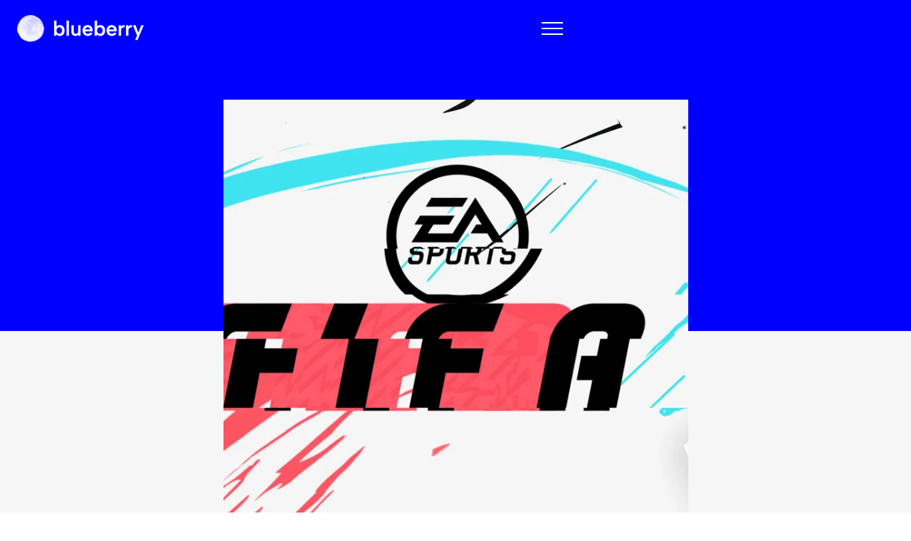

--- FILE ---
content_type: text/html; charset=UTF-8
request_url: https://blueberrycreatives.co.uk/project/fifa-202o-moscow/
body_size: 8963
content:
<!DOCTYPE html>
<html lang="en-US">
<head>
    <!-- Set up Meta -->
    <meta http-equiv="X-UA-Compatible" content="IE=edge"/>
    <meta charset="UTF-8">

    <!-- Set the viewport width to device width for mobile -->
    <meta name="viewport" content="width=device-width, initial-scale=1, maximum-scale=5, user-scalable=yes">
    <!-- Remove Microsoft Edge's & Safari phone-email styling -->
    <meta name="format-detection" content="telephone=no,email=no,url=no">
    <!-- Color mobile browser tab -->
    <!--	<meta name="theme-color" content="#4285f4" />-->

    <!-- Add external fonts below (GoogleFonts / Typekit) -->
    <link rel="preconnect" href="https://fonts.googleapis.com">
    <link rel="preconnect" href="https://fonts.gstatic.com" crossorigin>
    <link href="https://fonts.googleapis.com/css2?family=Albert+Sans:ital,wght@0,100;0,200;0,300;0,400;0,500;0,600;0,700;0,800;0,900;1,100;1,200;1,300;1,400;1,500;1,600;1,700;1,800;1,900&display=swap"
          rel="stylesheet">
	
	<!--	Social media share image -->
	<meta property="og:type" content="article" />
<meta property="og:title" content="FIFA 202O Moscow" />
<meta property="og:description" content="https://vimeo.com/460480397" />
<meta property="og:image" content="https://blueberrycreatives.co.uk/wp-content/uploads/2023/11/fifa-202o-moscow.jpg" />
<meta property="og:url" content="https://blueberrycreatives.co.uk/project/fifa-202o-moscow/" />
<meta property="og:site_name" content="Blueberry" />
<meta name="twitter:card" content="summary_large_image" />
<meta name="twitter:title" content="FIFA 202O Moscow" />
<meta name="twitter:description" content="https://vimeo.com/460480397" />
<meta name="twitter:image" content="https://blueberrycreatives.co.uk/wp-content/uploads/2023/11/fifa-202o-moscow.jpg" />
	
	<title>FIFA 202O Moscow &#8211; Blueberry</title>
<meta name='robots' content='max-image-preview:large' />
	<style>img:is([sizes="auto" i], [sizes^="auto," i]) { contain-intrinsic-size: 3000px 1500px }</style>
	<link rel='dns-prefetch' href='//static.addtoany.com' />
<link rel='dns-prefetch' href='//unpkg.com' />
<link rel="alternate" type="application/rss+xml" title="Blueberry &raquo; Feed" href="https://blueberrycreatives.co.uk/feed/" />
<style id='global-styles-inline-css'>
:root{--wp--preset--aspect-ratio--square: 1;--wp--preset--aspect-ratio--4-3: 4/3;--wp--preset--aspect-ratio--3-4: 3/4;--wp--preset--aspect-ratio--3-2: 3/2;--wp--preset--aspect-ratio--2-3: 2/3;--wp--preset--aspect-ratio--16-9: 16/9;--wp--preset--aspect-ratio--9-16: 9/16;--wp--preset--color--black: #000000;--wp--preset--color--cyan-bluish-gray: #abb8c3;--wp--preset--color--white: #ffffff;--wp--preset--color--pale-pink: #f78da7;--wp--preset--color--vivid-red: #cf2e2e;--wp--preset--color--luminous-vivid-orange: #ff6900;--wp--preset--color--luminous-vivid-amber: #fcb900;--wp--preset--color--light-green-cyan: #7bdcb5;--wp--preset--color--vivid-green-cyan: #00d084;--wp--preset--color--pale-cyan-blue: #8ed1fc;--wp--preset--color--vivid-cyan-blue: #0693e3;--wp--preset--color--vivid-purple: #9b51e0;--wp--preset--gradient--vivid-cyan-blue-to-vivid-purple: linear-gradient(135deg,rgba(6,147,227,1) 0%,rgb(155,81,224) 100%);--wp--preset--gradient--light-green-cyan-to-vivid-green-cyan: linear-gradient(135deg,rgb(122,220,180) 0%,rgb(0,208,130) 100%);--wp--preset--gradient--luminous-vivid-amber-to-luminous-vivid-orange: linear-gradient(135deg,rgba(252,185,0,1) 0%,rgba(255,105,0,1) 100%);--wp--preset--gradient--luminous-vivid-orange-to-vivid-red: linear-gradient(135deg,rgba(255,105,0,1) 0%,rgb(207,46,46) 100%);--wp--preset--gradient--very-light-gray-to-cyan-bluish-gray: linear-gradient(135deg,rgb(238,238,238) 0%,rgb(169,184,195) 100%);--wp--preset--gradient--cool-to-warm-spectrum: linear-gradient(135deg,rgb(74,234,220) 0%,rgb(151,120,209) 20%,rgb(207,42,186) 40%,rgb(238,44,130) 60%,rgb(251,105,98) 80%,rgb(254,248,76) 100%);--wp--preset--gradient--blush-light-purple: linear-gradient(135deg,rgb(255,206,236) 0%,rgb(152,150,240) 100%);--wp--preset--gradient--blush-bordeaux: linear-gradient(135deg,rgb(254,205,165) 0%,rgb(254,45,45) 50%,rgb(107,0,62) 100%);--wp--preset--gradient--luminous-dusk: linear-gradient(135deg,rgb(255,203,112) 0%,rgb(199,81,192) 50%,rgb(65,88,208) 100%);--wp--preset--gradient--pale-ocean: linear-gradient(135deg,rgb(255,245,203) 0%,rgb(182,227,212) 50%,rgb(51,167,181) 100%);--wp--preset--gradient--electric-grass: linear-gradient(135deg,rgb(202,248,128) 0%,rgb(113,206,126) 100%);--wp--preset--gradient--midnight: linear-gradient(135deg,rgb(2,3,129) 0%,rgb(40,116,252) 100%);--wp--preset--font-size--small: 0.8rem;--wp--preset--font-size--medium: 1.2rem;--wp--preset--font-size--large: 1.5rem;--wp--preset--font-size--x-large: 42px;--wp--preset--font-size--h-1: 2.5rem;--wp--preset--font-size--h-2: 2.25rem;--wp--preset--font-size--h-3: 2rem;--wp--preset--font-size--h-4: 1.75rem;--wp--preset--font-size--h-5: 1.5rem;--wp--preset--font-size--h-6: 1.25rem;--wp--preset--spacing--20: 0.44rem;--wp--preset--spacing--30: 0.67rem;--wp--preset--spacing--40: 1rem;--wp--preset--spacing--50: 1.5rem;--wp--preset--spacing--60: 2.25rem;--wp--preset--spacing--70: 3.38rem;--wp--preset--spacing--80: 5.06rem;--wp--preset--shadow--natural: 6px 6px 9px rgba(0, 0, 0, 0.2);--wp--preset--shadow--deep: 12px 12px 50px rgba(0, 0, 0, 0.4);--wp--preset--shadow--sharp: 6px 6px 0px rgba(0, 0, 0, 0.2);--wp--preset--shadow--outlined: 6px 6px 0px -3px rgba(255, 255, 255, 1), 6px 6px rgba(0, 0, 0, 1);--wp--preset--shadow--crisp: 6px 6px 0px rgba(0, 0, 0, 1);}:root { --wp--style--global--content-size: 1170px;--wp--style--global--wide-size: 1170px; }:where(body) { margin: 0; }.wp-site-blocks > .alignleft { float: left; margin-right: 2em; }.wp-site-blocks > .alignright { float: right; margin-left: 2em; }.wp-site-blocks > .aligncenter { justify-content: center; margin-left: auto; margin-right: auto; }:where(.wp-site-blocks) > * { margin-block-start: 24px; margin-block-end: 0; }:where(.wp-site-blocks) > :first-child { margin-block-start: 0; }:where(.wp-site-blocks) > :last-child { margin-block-end: 0; }:root { --wp--style--block-gap: 24px; }:root :where(.is-layout-flow) > :first-child{margin-block-start: 0;}:root :where(.is-layout-flow) > :last-child{margin-block-end: 0;}:root :where(.is-layout-flow) > *{margin-block-start: 24px;margin-block-end: 0;}:root :where(.is-layout-constrained) > :first-child{margin-block-start: 0;}:root :where(.is-layout-constrained) > :last-child{margin-block-end: 0;}:root :where(.is-layout-constrained) > *{margin-block-start: 24px;margin-block-end: 0;}:root :where(.is-layout-flex){gap: 24px;}:root :where(.is-layout-grid){gap: 24px;}.is-layout-flow > .alignleft{float: left;margin-inline-start: 0;margin-inline-end: 2em;}.is-layout-flow > .alignright{float: right;margin-inline-start: 2em;margin-inline-end: 0;}.is-layout-flow > .aligncenter{margin-left: auto !important;margin-right: auto !important;}.is-layout-constrained > .alignleft{float: left;margin-inline-start: 0;margin-inline-end: 2em;}.is-layout-constrained > .alignright{float: right;margin-inline-start: 2em;margin-inline-end: 0;}.is-layout-constrained > .aligncenter{margin-left: auto !important;margin-right: auto !important;}.is-layout-constrained > :where(:not(.alignleft):not(.alignright):not(.alignfull)){max-width: var(--wp--style--global--content-size);margin-left: auto !important;margin-right: auto !important;}.is-layout-constrained > .alignwide{max-width: var(--wp--style--global--wide-size);}body .is-layout-flex{display: flex;}.is-layout-flex{flex-wrap: wrap;align-items: center;}.is-layout-flex > :is(*, div){margin: 0;}body .is-layout-grid{display: grid;}.is-layout-grid > :is(*, div){margin: 0;}body{padding-top: 0px;padding-right: 0px;padding-bottom: 0px;padding-left: 0px;}a:where(:not(.wp-element-button)){text-decoration: underline;}:root :where(.wp-element-button, .wp-block-button__link){background-color: #32373c;border-width: 0;color: #fff;font-family: inherit;font-size: inherit;line-height: inherit;padding: calc(0.667em + 2px) calc(1.333em + 2px);text-decoration: none;}.has-black-color{color: var(--wp--preset--color--black) !important;}.has-cyan-bluish-gray-color{color: var(--wp--preset--color--cyan-bluish-gray) !important;}.has-white-color{color: var(--wp--preset--color--white) !important;}.has-pale-pink-color{color: var(--wp--preset--color--pale-pink) !important;}.has-vivid-red-color{color: var(--wp--preset--color--vivid-red) !important;}.has-luminous-vivid-orange-color{color: var(--wp--preset--color--luminous-vivid-orange) !important;}.has-luminous-vivid-amber-color{color: var(--wp--preset--color--luminous-vivid-amber) !important;}.has-light-green-cyan-color{color: var(--wp--preset--color--light-green-cyan) !important;}.has-vivid-green-cyan-color{color: var(--wp--preset--color--vivid-green-cyan) !important;}.has-pale-cyan-blue-color{color: var(--wp--preset--color--pale-cyan-blue) !important;}.has-vivid-cyan-blue-color{color: var(--wp--preset--color--vivid-cyan-blue) !important;}.has-vivid-purple-color{color: var(--wp--preset--color--vivid-purple) !important;}.has-black-background-color{background-color: var(--wp--preset--color--black) !important;}.has-cyan-bluish-gray-background-color{background-color: var(--wp--preset--color--cyan-bluish-gray) !important;}.has-white-background-color{background-color: var(--wp--preset--color--white) !important;}.has-pale-pink-background-color{background-color: var(--wp--preset--color--pale-pink) !important;}.has-vivid-red-background-color{background-color: var(--wp--preset--color--vivid-red) !important;}.has-luminous-vivid-orange-background-color{background-color: var(--wp--preset--color--luminous-vivid-orange) !important;}.has-luminous-vivid-amber-background-color{background-color: var(--wp--preset--color--luminous-vivid-amber) !important;}.has-light-green-cyan-background-color{background-color: var(--wp--preset--color--light-green-cyan) !important;}.has-vivid-green-cyan-background-color{background-color: var(--wp--preset--color--vivid-green-cyan) !important;}.has-pale-cyan-blue-background-color{background-color: var(--wp--preset--color--pale-cyan-blue) !important;}.has-vivid-cyan-blue-background-color{background-color: var(--wp--preset--color--vivid-cyan-blue) !important;}.has-vivid-purple-background-color{background-color: var(--wp--preset--color--vivid-purple) !important;}.has-black-border-color{border-color: var(--wp--preset--color--black) !important;}.has-cyan-bluish-gray-border-color{border-color: var(--wp--preset--color--cyan-bluish-gray) !important;}.has-white-border-color{border-color: var(--wp--preset--color--white) !important;}.has-pale-pink-border-color{border-color: var(--wp--preset--color--pale-pink) !important;}.has-vivid-red-border-color{border-color: var(--wp--preset--color--vivid-red) !important;}.has-luminous-vivid-orange-border-color{border-color: var(--wp--preset--color--luminous-vivid-orange) !important;}.has-luminous-vivid-amber-border-color{border-color: var(--wp--preset--color--luminous-vivid-amber) !important;}.has-light-green-cyan-border-color{border-color: var(--wp--preset--color--light-green-cyan) !important;}.has-vivid-green-cyan-border-color{border-color: var(--wp--preset--color--vivid-green-cyan) !important;}.has-pale-cyan-blue-border-color{border-color: var(--wp--preset--color--pale-cyan-blue) !important;}.has-vivid-cyan-blue-border-color{border-color: var(--wp--preset--color--vivid-cyan-blue) !important;}.has-vivid-purple-border-color{border-color: var(--wp--preset--color--vivid-purple) !important;}.has-vivid-cyan-blue-to-vivid-purple-gradient-background{background: var(--wp--preset--gradient--vivid-cyan-blue-to-vivid-purple) !important;}.has-light-green-cyan-to-vivid-green-cyan-gradient-background{background: var(--wp--preset--gradient--light-green-cyan-to-vivid-green-cyan) !important;}.has-luminous-vivid-amber-to-luminous-vivid-orange-gradient-background{background: var(--wp--preset--gradient--luminous-vivid-amber-to-luminous-vivid-orange) !important;}.has-luminous-vivid-orange-to-vivid-red-gradient-background{background: var(--wp--preset--gradient--luminous-vivid-orange-to-vivid-red) !important;}.has-very-light-gray-to-cyan-bluish-gray-gradient-background{background: var(--wp--preset--gradient--very-light-gray-to-cyan-bluish-gray) !important;}.has-cool-to-warm-spectrum-gradient-background{background: var(--wp--preset--gradient--cool-to-warm-spectrum) !important;}.has-blush-light-purple-gradient-background{background: var(--wp--preset--gradient--blush-light-purple) !important;}.has-blush-bordeaux-gradient-background{background: var(--wp--preset--gradient--blush-bordeaux) !important;}.has-luminous-dusk-gradient-background{background: var(--wp--preset--gradient--luminous-dusk) !important;}.has-pale-ocean-gradient-background{background: var(--wp--preset--gradient--pale-ocean) !important;}.has-electric-grass-gradient-background{background: var(--wp--preset--gradient--electric-grass) !important;}.has-midnight-gradient-background{background: var(--wp--preset--gradient--midnight) !important;}.has-small-font-size{font-size: var(--wp--preset--font-size--small) !important;}.has-medium-font-size{font-size: var(--wp--preset--font-size--medium) !important;}.has-large-font-size{font-size: var(--wp--preset--font-size--large) !important;}.has-x-large-font-size{font-size: var(--wp--preset--font-size--x-large) !important;}.has-h-1-font-size{font-size: var(--wp--preset--font-size--h-1) !important;}.has-h-2-font-size{font-size: var(--wp--preset--font-size--h-2) !important;}.has-h-3-font-size{font-size: var(--wp--preset--font-size--h-3) !important;}.has-h-4-font-size{font-size: var(--wp--preset--font-size--h-4) !important;}.has-h-5-font-size{font-size: var(--wp--preset--font-size--h-5) !important;}.has-h-6-font-size{font-size: var(--wp--preset--font-size--h-6) !important;}
:root :where(.wp-block-pullquote){font-size: 1.5em;line-height: 1.6;}
</style>
<link rel='stylesheet' id='save-as-pdf-pdfcrowd-css' href='https://blueberrycreatives.co.uk/wp-content/plugins/save-as-pdf-by-pdfcrowd/public/css/save-as-pdf-pdfcrowd-public.css?ver=4.5.4' media='all' />
<link rel='stylesheet' id='save-as-pdf-pdfcrowdindicators-css' href='https://blueberrycreatives.co.uk/wp-content/plugins/save-as-pdf-by-pdfcrowd/public/css/save-as-pdf-pdfcrowd-indicators.css?ver=4.5.4' media='all' />
<link rel='stylesheet' id='save-as-pdf-pdfcrowdcomponents-css' href='https://blueberrycreatives.co.uk/wp-content/plugins/save-as-pdf-by-pdfcrowd/public/css/save-as-pdf-pdfcrowd-components.css?ver=4.5.4' media='all' />
<link rel='stylesheet' id='aos-css' href='https://blueberrycreatives.co.uk/wp-content/themes/blueberry/assets/css/plugins/aos.css' media='all' />
<link rel='stylesheet' id='foundation-css' href='https://blueberrycreatives.co.uk/wp-content/themes/blueberry/assets/css/foundation.css?ver=6.7.5' media='all' />
<link rel='stylesheet' id='select2-css' href='https://blueberrycreatives.co.uk/wp-content/themes/blueberry/assets/css/select2.min.css?ver=4.1.0' media='all' />
<link rel='stylesheet' id='custom-css' href='https://blueberrycreatives.co.uk/wp-content/themes/blueberry/assets/css/custom.css?ver=1.0.0' media='all' />
<link rel='stylesheet' id='custom-sh-css' href='https://blueberrycreatives.co.uk/wp-content/themes/blueberry/assets/css/custom-sh.css?ver=1.0.0' media='all' />
<link rel='stylesheet' id='addtoany-css' href='https://blueberrycreatives.co.uk/wp-content/plugins/add-to-any/addtoany.min.css?ver=1.16' media='all' />
<script id="addtoany-core-js-before">
window.a2a_config=window.a2a_config||{};a2a_config.callbacks=[];a2a_config.overlays=[];a2a_config.templates={};
a2a_config.icon_color="transparent,#ffffff";
</script>
<script defer src="https://static.addtoany.com/menu/page.js" id="addtoany-core-js"></script>
<script src="https://blueberrycreatives.co.uk/wp-includes/js/jquery/jquery.min.js?ver=3.7.1" id="jquery-core-js"></script>
<script src="https://blueberrycreatives.co.uk/wp-includes/js/jquery/jquery-migrate.min.js?ver=3.4.1" id="jquery-migrate-js"></script>
<script defer src="https://blueberrycreatives.co.uk/wp-content/plugins/add-to-any/addtoany.min.js?ver=1.1" id="addtoany-jquery-js"></script>
<script src="https://blueberrycreatives.co.uk/wp-includes/js/underscore.min.js?ver=1.13.7" id="underscore-js"></script>
<script id="save-as-pdf-pdfcrowd-js-extra">
var save_as_pdf_pdfcrowd = {"ajax_url":"https:\/\/blueberrycreatives.co.uk\/wp-admin\/admin-ajax.php"};
</script>
<script src="https://blueberrycreatives.co.uk/wp-content/plugins/save-as-pdf-by-pdfcrowd/public/js/save-as-pdf-pdfcrowd-public.js?ver=4.5.4" id="save-as-pdf-pdfcrowd-js"></script>
<script src="https://blueberrycreatives.co.uk/wp-content/plugins/save-as-pdf-by-pdfcrowd/public/js/save-as-pdf-pdfcrowd-indicators.js?ver=4.5.4" id="save-as-pdf-pdfcrowdindicators-js"></script>
<script id="save-as-pdf-pdfcrowdcomponents-js-extra">
var save_as_pdf_pdfcrowd_i18n = {"email_success":"Email with PDF has been sent.","email_fail":"Error occurred.","email_prompt":"Enter your email:","ok":"Ok","cancel":"Cancel"};
</script>
<script src="https://blueberrycreatives.co.uk/wp-content/plugins/save-as-pdf-by-pdfcrowd/public/js/save-as-pdf-pdfcrowd-components.js?ver=4.5.4" id="save-as-pdf-pdfcrowdcomponents-js"></script>
<link rel="https://api.w.org/" href="https://blueberrycreatives.co.uk/wp-json/" /><link rel="alternate" title="JSON" type="application/json" href="https://blueberrycreatives.co.uk/wp-json/wp/v2/project/4852" /><link rel="EditURI" type="application/rsd+xml" title="RSD" href="https://blueberrycreatives.co.uk/xmlrpc.php?rsd" />
<link rel="canonical" href="https://blueberrycreatives.co.uk/project/fifa-202o-moscow/" />
<link rel='shortlink' href='https://blueberrycreatives.co.uk/?p=4852' />
<link rel="alternate" title="oEmbed (JSON)" type="application/json+oembed" href="https://blueberrycreatives.co.uk/wp-json/oembed/1.0/embed?url=https%3A%2F%2Fblueberrycreatives.co.uk%2Fproject%2Ffifa-202o-moscow%2F" />
<link rel="alternate" title="oEmbed (XML)" type="text/xml+oembed" href="https://blueberrycreatives.co.uk/wp-json/oembed/1.0/embed?url=https%3A%2F%2Fblueberrycreatives.co.uk%2Fproject%2Ffifa-202o-moscow%2F&#038;format=xml" />
<script>document.createElement( "picture" );if(!window.HTMLPictureElement && document.addEventListener) {window.addEventListener("DOMContentLoaded", function() {var s = document.createElement("script");s.src = "https://blueberrycreatives.co.uk/wp-content/plugins/webp-express/js/picturefill.min.js";document.body.appendChild(s);});}</script>
			<style>
			@media only screen and (min-width: 1025px) {
				body.admin-bar {margin-top:32px !important}
			}
			@media only screen and (max-width: 1024px) {
				#wpadminbar {display: none;}
			}
			</style>
			<style>.recentcomments a{display:inline !important;padding:0 !important;margin:0 !important;}</style><link rel="icon" href="https://blueberrycreatives.co.uk/wp-content/uploads/2023/10/cropped-apple-touch-icon-32x32.png" sizes="32x32" />
<link rel="icon" href="https://blueberrycreatives.co.uk/wp-content/uploads/2023/10/cropped-apple-touch-icon-192x192.png" sizes="192x192" />
<link rel="apple-touch-icon" href="https://blueberrycreatives.co.uk/wp-content/uploads/2023/10/cropped-apple-touch-icon-180x180.png" />
<meta name="msapplication-TileImage" content="https://blueberrycreatives.co.uk/wp-content/uploads/2023/10/cropped-apple-touch-icon-270x270.png" />
		<style id="wp-custom-css">
			.modal-talent-close{
	z-index: 10;
}

		</style>
		</head>
	
	
	
<!-- Google Analytics ––>

<!-- Google tag (gtag.js) -->
<script async src="https://www.googletagmanager.com/gtag/js?id=G-4C5RG4D3D6"></script>
<script>
  window.dataLayer = window.dataLayer || [];
  function gtag(){dataLayer.push(arguments);}
  gtag('js', new Date());

  gtag('config', 'G-4C5RG4D3D6');
</script>
	
	

<body class="wp-singular project-template-default single single-project postid-4852 wp-custom-logo wp-theme-blueberry no-outline project-fifa-202o-moscow">

<!-- <div class="preloader hide-for-medium">
	<div class="preloader__icon"></div>
</div> -->

<!-- BEGIN of header -->
<header class="header pdfcrowd-remove no-print">
    <section class="grid-container menu-grid-container full header-fixed">
        <div class="grid-x grid-margin-x align-middle">
            <div class="medium-7 small-7 cell header__logo-box header__logo-box1 pdfcrowd-remove no-print">
                <div class="logo">
					<a href="https://blueberrycreatives.co.uk/" class="custom-logo-link" rel="home" title="Blueberry" itemscope><picture><source data-lazy-srcset="https://blueberrycreatives.co.uk/wp-content/webp-express/webp-images/uploads/2023/10/Logo_blueberry@2x-300x64.png.webp 300w, https://blueberrycreatives.co.uk/wp-content/webp-express/webp-images/uploads/2023/10/Logo_blueberry@2x.png.webp 356w" sizes="(max-width: 300px) 100vw, 300px" type="image/webp"><img width="300" height="64" src="data:image/svg+xml,%3Csvg%20xmlns='http://www.w3.org/2000/svg'%20viewBox='0%200%20300%2064'%3E%3C/svg%3E" class="custom-logo webpexpress-processed" alt="Blueberry" itemprop="siteLogo" decoding="async" data-lazy-srcset="https://blueberrycreatives.co.uk/wp-content/uploads/2023/10/Logo_blueberry@2x-300x64.png 300w, https://blueberrycreatives.co.uk/wp-content/uploads/2023/10/Logo_blueberry@2x.png 356w" data-lazy-sizes="(max-width: 300px) 100vw, 300px" data-lazy-src="https://blueberrycreatives.co.uk/wp-content/uploads/2023/10/Logo_blueberry@2x-300x64.png"><noscript><img width="300" height="64" src="https://blueberrycreatives.co.uk/wp-content/uploads/2023/10/Logo_blueberry@2x-300x64.png" class="custom-logo webpexpress-processed" alt="Blueberry" itemprop="siteLogo" decoding="async" srcset="https://blueberrycreatives.co.uk/wp-content/uploads/2023/10/Logo_blueberry@2x-300x64.png 300w, https://blueberrycreatives.co.uk/wp-content/uploads/2023/10/Logo_blueberry@2x.png 356w" sizes="(max-width: 300px) 100vw, 300px"></noscript></picture></a><span class="css-clip">Blueberry</span>
                </div>
            </div>
            <div class="medium-5 small-5 cell header__btn-open pdfcrowd-remove no-print">
                <button class="btn-header btn-open">
                    <span></span>
                    <span></span>
                    <span></span>
                </button>
            </div>
        </div>
    </section>
    <section class="body-overlay">
        <div class="grid-container full body-overlay__top">

        </div>
        <div class="grid-container full body-overlay__bottom">
            <div class="grid-x">
                <div class="medium-12 cell body-overlay__nav">
                    <div class="menu-header-menu-container"><ul id="menu-header-menu" class="header-menu menu"><li id="menu-item-94" class="menu-item menu-item-type-post_type menu-item-object-page menu-item-94"><a href="https://blueberrycreatives.co.uk/work/">Work</a></li>
<li id="menu-item-95" class="menu-item menu-item-type-post_type menu-item-object-page menu-item-95"><a href="https://blueberrycreatives.co.uk/about-us/">About</a></li>
<li id="menu-item-97" class="menu-item menu-item-type-post_type menu-item-object-page menu-item-97"><a href="https://blueberrycreatives.co.uk/book-talent/">Book talent</a></li>
<li id="menu-item-98" class="menu-item menu-item-type-post_type menu-item-object-page menu-item-98"><a href="https://blueberrycreatives.co.uk/news/">News</a></li>
<li id="menu-item-99" class="menu-item menu-item-type-post_type menu-item-object-page menu-item-99"><a href="https://blueberrycreatives.co.uk/contact/">Contact</a></li>
</ul></div>                </div>
            </div>
        </div>
    </section>
</header>

<!-- END of header --><main>
    <!--START Talent Top-->
    <section class="project-top"></section>
    <!--END Talent Top-->

    <!--START Нero Top-->
                <section class="project-hero-video">
            <div class="grid-container full">
                <div class="grid-x grid-margin-x">
                    <div class="cell project-hero-video__wrapper">
                        <p><span class="responsive-embed widescreen"><iframe src="about:blank" width="500" height="500" frameborder="0" allow="autoplay; fullscreen; picture-in-picture; clipboard-write" data-pre-lazyload="1" data-lazy-src="https://player.vimeo.com/video/460480397?dnt=1&#038;app_id=122963"></iframe><noscript><iframe src="https://player.vimeo.com/video/460480397?dnt=1&amp;app_id=122963" width="500" height="500" frameborder="0" allow="autoplay; fullscreen; picture-in-picture; clipboard-write"></iframe></noscript></span></p>
                    </div>
                </div>
            </div>
        </section>
        <!--End Нero Top-->

    <!--START Main Info-->
        <section class="project-main-info">
        <div class="grid-container">
            <div class="grid-x grid-margin-x">
                <div class="cell project-main-info__wrapper">
                    <div class="project-main-info__left">
                        <h1 class="project-main-info__title">
                            FIFA 202O Moscow                        </h1>
                        <div class="project-main-info__content">
                                                    </div>
                                                                    </div>
                    <div class="project-main-info__right">
                                                                                                    <div class="project-main-info__item project-main-info__credits">
                                <div class="mini-label credits-label">
                                    Blueberry talent                                </div>
                                <div class="project-main-info__mini-content credits-content">
                                                                                                                <div class="credit-item">
                                             <span>
                                                 <a href="https://blueberrycreatives.co.uk/talent/duwayne-oram/" class="credit-link">
                                                         Duwayne Oram                                                     <svg width="13" height="14" viewBox="0 0 13 14" fill="none"
                                                          xmlns="http://www.w3.org/2000/svg">
                                                        <path d="M6.25 13L5.62049 12.3508L10.5189 7.45246H0.25V6.54754H10.5189L5.62049 1.64918L6.25 1L12.25 7L6.25 13Z"
                                                               stroke-width="0.5"/>
                                                     </svg>
                                                 </a>
                                             </span>
                                        </div>
                                                                    </div>
                            </div>
                                            </div>
                </div>
                <div class="project-main-info__link-to-work project-back-btn">
                    <a href="" id="custom-button-project">
                         <span class="talent-back-btn__link--svg">
                            <svg class="project-back-btn-svg project-back-btn-svg-desk" width="34" height="34"
                                 viewBox="0 0 34 34" fill="none"
                                 xmlns="http://www.w3.org/2000/svg">
                             <rect class="project-back-btn-svg-bg" width="34" height="34" rx="50%"/>
                             <path class="project-back-btn-svg-arrow"
                                   d="M17 7.46875L18 8.5L10.2188 16.2812L26.5313 16.2812L26.5313 17.7188L10.2188 17.7187L18 25.5L17 26.5312L7.46875 17L17 7.46875Z"/>
                             <rect class="project-back-btn-svg-border" x="33.25" y="33.25" width="32.5" height="32.5"
                                   rx="16.25" transform="rotate(-180 33.25 33.25)" stroke-width="1.5"/>
                             </svg>

                            <svg class="project-back-btn-svg project-back-btn-svg-mob" width="25" height="25"
                                 viewBox="0 0 25 25" fill="none"
                                 xmlns="http://www.w3.org/2000/svg">
                                <rect x="7" y="12" width="12" height="1.25" fill="#0000FF"/>
                                <path d="M12.5 18L6.84315 12.3431L12.5 6.68629" stroke="#0000FF" stroke-width="1.25"/>
                                <rect x="24.375" y="24.375" width="23.75" height="23.75" rx="11.875"
                                      transform="rotate(-180 24.375 24.375)" stroke="#0000FF" stroke-width="1.25"/>
                            </svg>
                        </span>
                        <span id="button-text-project">

                        </span>
                    </a>
                </div>
                                                    <div class="project-main-info__link-to-work project-back-btn-work">
                        <a href="https://blueberryc.wpenginepowered.com/work/">
                         <span class="talent-back-btn__link--svg">
                            <svg class="project-back-btn-svg project-back-btn-svg-desk" width="34" height="34"
                                 viewBox="0 0 34 34" fill="none"
                                 xmlns="http://www.w3.org/2000/svg">
                             <rect class="project-back-btn-svg-bg" width="34" height="34" rx="50%"/>
                             <path class="project-back-btn-svg-arrow"
                                   d="M17 7.46875L18 8.5L10.2188 16.2812L26.5313 16.2812L26.5313 17.7188L10.2188 17.7187L18 25.5L17 26.5312L7.46875 17L17 7.46875Z"/>
                             <rect class="project-back-btn-svg-border" x="33.25" y="33.25" width="32.5" height="32.5"
                                   rx="16.25" transform="rotate(-180 33.25 33.25)" stroke-width="1.5"/>
                             </svg>

                            <svg class="project-back-btn-svg project-back-btn-svg-mob" width="25" height="25"
                                 viewBox="0 0 25 25" fill="none"
                                 xmlns="http://www.w3.org/2000/svg">
                                <rect x="7" y="12" width="12" height="1.25" fill="#0000FF"/>
                                <path d="M12.5 18L6.84315 12.3431L12.5 6.68629" stroke="#0000FF" stroke-width="1.25"/>
                                <rect x="24.375" y="24.375" width="23.75" height="23.75" rx="11.875"
                                      transform="rotate(-180 24.375 24.375)" stroke="#0000FF" stroke-width="1.25"/>
                            </svg>
                        </span>
                            Back to Recent Work                        </a>
                    </div>
                            </div>
        </div>
    </section>
    <!--End Main Info-->


    <!-- Start Related -->
        <div class="grid-container single-project__featured-posts dfsgdfg">
        <div class="grid-x grid-margin-x">
                                </div>
    </div>
    <!-- End Related -->

</main>



<!-- BEGIN of footer -->

<footer class="footer pdfcrowd-remove no-print">
    <div class="grid-container">
        <div class="grid-x cell footer-top">
                            <div class="footer-top__item footer-contact">
                                            <h7 class="footer-contact__title">
                            Contact                        </h7>
                                                                <div class="footer-contact__company-name">
                            Blueberry Creative Consultants Ltd                        </div>
                                                                <div class="footer-contact__address">
                            Unit 9B<br />
Queens Yard<br />
White Post Lane<br />
London E9 5EN                        </div>
                                                                <div class="footer-contact__phones">
                                                            <div class="footer-contact__phone">
                                                                            <a href="tel:+4402071993850">+44 (0) 207 199 3850</a>
                                                                                                        </div>
                                                            <div class="footer-contact__phone">
                                                                            <a href="tel:+4407961148767">+44 (0) 796 114 8767 </a>
                                                                                                                <span>(out of hours)</span>
                                                                    </div>
                                                    </div>
                                    </div>
            
            <div class="footer-top__item footer-nav">
                                    <h7 class="footer-nav__title">
                        Extras                    </h7>
                                <div class="menu-footer-menu-container"><ul id="menu-footer-menu" class="footer-menu menu"><li id="menu-item-101" class="menu-item menu-item-type-post_type menu-item-object-page menu-item-101"><a href="https://blueberrycreatives.co.uk/terms-of-business/">Terms of business</a></li>
<li id="menu-item-103" class="menu-item menu-item-type-custom menu-item-object-custom menu-item-103"><a target="_blank" href="/wp-content/uploads/2024/04/BB-Privacy-Notice.pdf">Privacy notice</a></li>
</ul></div>            </div>
                            <div class="footer-top__item footer-social">
                                            <h7 class="footer-social__title">
                            Social                        </h7>
                    
                                            <div class="footer-social__links">
                                                            <a href='https://twitter.com/BlueberryTalent' class="footer-social__link" target="_blank"  >Twitter</a>                                                            <a href='https://www.instagram.com/blueberrycreatives/' class="footer-social__link" target="_blank"  >Instagram</a>                                                            <a href='https://www.facebook.com/blueberrycreatives' class="footer-social__link" target="_blank"  >Facebook</a>                                                            <a href='https://www.linkedin.com/company/454872/' class="footer-social__link" target="_blank"  >LinkedIn </a>                                                    </div>
                    
                </div>
            

                        <div class="footer-top__item footer-info">
                                    <h7 class="footer-info__title">
                        Legal                    </h7>
                                                    <div class="footer-info__legal">
                        <p>Company number 4379194<br />
VAT number 795713290</p>
                    </div>
                                                    <div class="footer-info__copyright">
                        <p>Website design by <a href="https://www.bisonbison.co.uk/" target="_blank" rel="noopener">Bison Bison</a></p>
                    </div>
                            </div>
                    </div>
    </div>

    <div class="footer__bottom">
        <div class="grid-container">
            <div class="grid-x">
                <div class="cell footer-logo">
                    <a href="https://blueberrycreatives.co.uk/" class="custom-logo-link" rel="home" title="Blueberry" itemscope><picture><source data-lazy-srcset="https://blueberrycreatives.co.uk/wp-content/webp-express/webp-images/uploads/2023/10/Logo_blueberry@2x-300x64.png.webp 300w, https://blueberrycreatives.co.uk/wp-content/webp-express/webp-images/uploads/2023/10/Logo_blueberry@2x.png.webp 356w" sizes="(max-width: 300px) 100vw, 300px" type="image/webp"><img width="300" height="64" src="data:image/svg+xml,%3Csvg%20xmlns='http://www.w3.org/2000/svg'%20viewBox='0%200%20300%2064'%3E%3C/svg%3E" class="custom-logo webpexpress-processed" alt="Blueberry" itemprop="siteLogo" decoding="async" data-lazy-srcset="https://blueberrycreatives.co.uk/wp-content/uploads/2023/10/Logo_blueberry@2x-300x64.png 300w, https://blueberrycreatives.co.uk/wp-content/uploads/2023/10/Logo_blueberry@2x.png 356w" data-lazy-sizes="(max-width: 300px) 100vw, 300px" data-lazy-src="https://blueberrycreatives.co.uk/wp-content/uploads/2023/10/Logo_blueberry@2x-300x64.png"><noscript><img width="300" height="64" src="https://blueberrycreatives.co.uk/wp-content/uploads/2023/10/Logo_blueberry@2x-300x64.png" class="custom-logo webpexpress-processed" alt="Blueberry" itemprop="siteLogo" decoding="async" srcset="https://blueberrycreatives.co.uk/wp-content/uploads/2023/10/Logo_blueberry@2x-300x64.png 300w, https://blueberrycreatives.co.uk/wp-content/uploads/2023/10/Logo_blueberry@2x.png 356w" sizes="(max-width: 300px) 100vw, 300px"></noscript></picture></a>                </div>
            </div>
        </div>
    </div>
</footer>
<!-- END of footer -->

<script type="speculationrules">
{"prefetch":[{"source":"document","where":{"and":[{"href_matches":"\/*"},{"not":{"href_matches":["\/wp-*.php","\/wp-admin\/*","\/wp-content\/uploads\/*","\/wp-content\/*","\/wp-content\/plugins\/*","\/wp-content\/themes\/blueberry\/*","\/*\\?(.+)"]}},{"not":{"selector_matches":"a[rel~=\"nofollow\"]"}},{"not":{"selector_matches":".no-prefetch, .no-prefetch a"}}]},"eagerness":"conservative"}]}
</script>
<script src="https://blueberrycreatives.co.uk/wp-content/themes/blueberry/assets/js/plugins/select2.full.min.js?ver=4.1.0" id="select2-js"></script>
<script src="https://blueberrycreatives.co.uk/wp-content/themes/blueberry/assets/js/foundation.min.js?ver=6.7.5" id="foundation.min-js"></script>
<script id="foundation.min-js-after">
jQuery(document).foundation();
</script>
<script src="https://blueberrycreatives.co.uk/wp-content/themes/blueberry/assets/js/plugins/slick.min.js?ver=1.8.1" id="slick-js"></script>
<script src="https://blueberrycreatives.co.uk/wp-content/themes/blueberry/assets/js/plugins/lazyload.min.js?ver=17.8.2" id="lazyload-js"></script>
<script src="https://blueberrycreatives.co.uk/wp-content/themes/blueberry/assets/js/plugins/gsap.min.js?ver=3.8.0" id="gsap.min-js"></script>
<script src="https://blueberrycreatives.co.uk/wp-content/themes/blueberry/assets/js/plugins/jquery.matchHeight-min.js?ver=0.7.2" id="matchHeight-js"></script>
<script src="https://blueberrycreatives.co.uk/wp-content/themes/blueberry/assets/js/plugins/jquery.fancybox.v3.js?ver=3.5.7" id="fancybox.v3-js"></script>
<script src="https://unpkg.com/masonry-layout@4/dist/masonry.pkgd.min.js" id="masonry-js-js"></script>
<script src="https://blueberrycreatives.co.uk/wp-content/themes/blueberry/assets/js/plugins/aos.js" id="aos-js"></script>
<script src="https://blueberrycreatives.co.uk/wp-content/themes/blueberry/assets/js/global-project.js?ver=1769127630" id="global-project-js"></script>
<script id="global-js-extra">
var ajax = {"url":"https:\/\/blueberrycreatives.co.uk\/wp-admin\/admin-ajax.php"};
</script>
<script src="https://blueberrycreatives.co.uk/wp-content/themes/blueberry/assets/js/global.js" id="global-js"></script>
<script src="https://blueberrycreatives.co.uk/wp-content/themes/blueberry/assets/js/global2.js" id="global2-js"></script>
<script>(function(){function c(){var b=a.contentDocument||a.contentWindow.document;if(b){var d=b.createElement('script');d.innerHTML="window.__CF$cv$params={r:'9c2320242e3922ce',t:'MTc2OTEyNzYzMC4wMDAwMDA='};var a=document.createElement('script');a.nonce='';a.src='/cdn-cgi/challenge-platform/scripts/jsd/main.js';document.getElementsByTagName('head')[0].appendChild(a);";b.getElementsByTagName('head')[0].appendChild(d)}}if(document.body){var a=document.createElement('iframe');a.height=1;a.width=1;a.style.position='absolute';a.style.top=0;a.style.left=0;a.style.border='none';a.style.visibility='hidden';document.body.appendChild(a);if('loading'!==document.readyState)c();else if(window.addEventListener)document.addEventListener('DOMContentLoaded',c);else{var e=document.onreadystatechange||function(){};document.onreadystatechange=function(b){e(b);'loading'!==document.readyState&&(document.onreadystatechange=e,c())}}}})();</script></body>
</html><!--<main>-->
<!--    START Talent Top-->
<!--    <section class="project-top"></section>-->
<!--    END Talent Top-->
<!---->
<!--    START Нero Top-->
<!--    --><!--    --><!--        <section class="project-hero-video">-->
<!--            <div class="grid-container full">-->
<!--                <div class="grid-x grid-margin-x">-->
<!--                    <div class="cell project-hero-video__wrapper">-->
<!--                        --><!--                    </div>-->
<!--                </div>-->
<!--            </div>-->
<!--        </section>-->
<!--    --><!--        <section class="project-hero-image">-->
<!--            <div class="grid-container full">-->
<!--                <div class="grid-x grid-margin-x">-->
<!--                    <div class="cell project-hero-image__wrapper">-->
<!--                        --><!--                    </div>-->
<!--                </div>-->
<!--            </div>-->
<!--        </section>-->
<!--    --><!--    End Нero Top-->
<!---->
<!--    START Main Info-->
<!--    --><!--    <section class="project-main-info">-->
<!--        <div class="grid-container">-->
<!--            <div class="grid-x grid-margin-x">-->
<!--                <div class="cell project-main-info__wrapper">-->
<!--                    <div class="project-main-info__left">-->
<!--                        <h1 class="project-main-info__title">-->
<!--                            --><!--                        </h1>-->
<!--                        <div class="project-main-info__content">-->
<!--                            --><!--                        </div>-->
<!--                        --><!--                            <div class="project-main-info__award">-->
<!--                                <svg width="12" height="12" viewBox="0 0 12 12" fill="none"-->
<!--                                     xmlns="http://www.w3.org/2000/svg">-->
<!--                                    <path d="M3.45299 9.79487L6 8.25641L8.54701 9.81197L7.86325 6.92308L10.1026 4.97436L7.16239 4.71795L6 2L4.83761 4.70085L1.89744 4.95726L4.13675 6.90598L3.45299 9.79487ZM2.2906 11.4017L3.26496 7.19658L0 4.35897L4.30769 3.98291L6 0L7.69231 3.98291L12 4.35897L8.73504 7.19658L9.7094 11.4017L6 9.17949L2.2906 11.4017Z"-->
<!--                                          fill="#808080"/>-->
<!--                                </svg>-->
<!--                                <span>-->
<!--                                  --><!--                                </span>-->
<!--                            </div>-->
<!--                        --><!--                        --><!--                            <div class="project-main-info__presentation">-->
<!--                                --><!--                            </div>-->
<!--                        --><!--                    </div>-->
<!--                    <div class="project-main-info__right">-->
<!--                        --><!--                            <div class="project-main-info__item project-main-info__client">-->
<!--                                <div class="mini-label client-label">-->
<!--                                    --><!--                                </div>-->
<!--                                <div class="project-main-info__mini-content client-content">-->
<!--                                    --><!--                                </div>-->
<!--                            </div>-->
<!--                        --><!--                        --><!--                            <div class="project-main-info__item project-main-info__channel">-->
<!--                                <div class="mini-label channel-label">-->
<!--                                    --><!--                                </div>-->
<!--                                <div class="project-main-info__mini-content channel-content">-->
<!--                                    --><!--                                </div>-->
<!--                            </div>-->
<!--                        --><!--                        --><!--                            <div class="project-main-info__item project-main-info__credits">-->
<!--                                <div class="mini-label credits-label">-->
<!--                                    --><!--                                </div>-->
<!--                                <div class="project-main-info__mini-content credits-content">-->
<!--                                    --><!--                                        <div class="credit-item">-->
<!--                                             <span>-->
<!--                                                 <a href="--><!--" class="credit-link">-->
<!--                                                     --><!--                                                     <svg width="13" height="14" viewBox="0 0 13 14" fill="none"-->
<!--                                                          xmlns="http://www.w3.org/2000/svg">-->
<!--                                                        <path d="M6.25 13L5.62049 12.3508L10.5189 7.45246H0.25V6.54754H10.5189L5.62049 1.64918L6.25 1L12.25 7L6.25 13Z"-->
<!--                                                              fill="#0000FF" stroke="#0000FF" stroke-width="0.5"/>-->
<!--                                                     </svg>-->
<!--                                                 </a>-->
<!--                                             </span>-->
<!--                                        </div>-->
<!--                                    --><!--                                </div>-->
<!--                            </div>-->
<!--                        --><!--                    </div>-->
<!--                </div>-->
<!--                <div class="project-main-info__link-to-work project-back-btn">-->
<!--                    <a href="" id="custom-button-project">-->
<!--                         <span class="talent-back-btn__link--svg">-->
<!--                            <svg class="project-back-btn-svg project-back-btn-svg-desk" width="34" height="34"-->
<!--                                 viewBox="0 0 34 34" fill="none"-->
<!--                                 xmlns="http://www.w3.org/2000/svg">-->
<!--                             <rect class="project-back-btn-svg-bg" width="34" height="34" rx="50%"/>-->
<!--                             <path class="project-back-btn-svg-arrow"-->
<!--                                   d="M17 7.46875L18 8.5L10.2188 16.2812L26.5313 16.2812L26.5313 17.7188L10.2188 17.7187L18 25.5L17 26.5312L7.46875 17L17 7.46875Z"/>-->
<!--                             <rect class="project-back-btn-svg-border" x="33.25" y="33.25" width="32.5" height="32.5"-->
<!--                                   rx="16.25" transform="rotate(-180 33.25 33.25)" stroke-width="1.5"/>-->
<!--                             </svg>-->
<!---->
<!--                            <svg class="project-back-btn-svg project-back-btn-svg-mob" width="25" height="25"-->
<!--                                 viewBox="0 0 25 25" fill="none"-->
<!--                                 xmlns="http://www.w3.org/2000/svg">-->
<!--                                <rect x="7" y="12" width="12" height="1.25" fill="#0000FF"/>-->
<!--                                <path d="M12.5 18L6.84315 12.3431L12.5 6.68629" stroke="#0000FF" stroke-width="1.25"/>-->
<!--                                <rect x="24.375" y="24.375" width="23.75" height="23.75" rx="11.875"-->
<!--                                      transform="rotate(-180 24.375 24.375)" stroke="#0000FF" stroke-width="1.25"/>-->
<!--                            </svg>-->
<!--                        </span>-->
<!--                        <span id="button-text-project">-->
<!---->
<!--                        </span>-->
<!--                    </a>-->
<!--                </div>-->
<!--                --><!----><!--                    <div class="project-main-info__link-to-work anna-test">-->
<!--                        <a href="#">-->
<!--                         <span class="talent-back-btn__link--svg">-->
<!--                            <svg class="project-back-btn-svg project-back-btn-svg-desk" width="34" height="34"-->
<!--                                 viewBox="0 0 34 34" fill="none"-->
<!--                                 xmlns="http://www.w3.org/2000/svg">-->
<!--                             <rect class="project-back-btn-svg-bg" width="34" height="34" rx="50%"/>-->
<!--                             <path class="project-back-btn-svg-arrow"-->
<!--                                   d="M17 7.46875L18 8.5L10.2188 16.2812L26.5313 16.2812L26.5313 17.7188L10.2188 17.7187L18 25.5L17 26.5312L7.46875 17L17 7.46875Z"/>-->
<!--                             <rect class="project-back-btn-svg-border" x="33.25" y="33.25" width="32.5" height="32.5"-->
<!--                                   rx="16.25" transform="rotate(-180 33.25 33.25)" stroke-width="1.5"/>-->
<!--                             </svg>-->
<!---->
<!--                            <svg class="project-back-btn-svg project-back-btn-svg-mob" width="25" height="25"-->
<!--                                 viewBox="0 0 25 25" fill="none"-->
<!--                                 xmlns="http://www.w3.org/2000/svg">-->
<!--                                <rect x="7" y="12" width="12" height="1.25" fill="#0000FF"/>-->
<!--                                <path d="M12.5 18L6.84315 12.3431L12.5 6.68629" stroke="#0000FF" stroke-width="1.25"/>-->
<!--                                <rect x="24.375" y="24.375" width="23.75" height="23.75" rx="11.875"-->
<!--                                      transform="rotate(-180 24.375 24.375)" stroke="#0000FF" stroke-width="1.25"/>-->
<!--                            </svg>-->
<!--                        </span>-->
<!--                            Anna Test-->
<!--                    </div>-->
<!--                --><!--            </div>-->
<!--        </div>-->
<!--    </section>-->
<!--    End Main Info-->
<!---->
<!---->
<!--     Start Related -->
<!--    --><!--    <div class="grid-container single-project__featured-posts">-->
<!--        <div class="grid-x grid-margin-x">-->
<!--            --><!--                --><!--                    <h5 class="cell samll-12 featured-posts__title">-->
<!--                        --><!--                    </h5>-->
<!--                    --><!--                --><!--                <div class="cell small-12 medium-6">-->
<!--                    --><!--                        <h5 class="featured-posts__title">-->
<!--                            --><!--                        </h5>-->
<!--                        --><!--                    --><!--                    <div class="featured-posts__item" data-post-id="--><!--">-->
<!--                        <a href="--><!--">-->
<!--                            <img class="featured-posts__image"-->
<!--                                 src="--><!--" alt="">-->
<!--                            <div class="featured-posts__content">-->
<!--                                <h6 class="featured-posts__title">-->
<!--                                    --><!--                                </h6>-->
<!--                                --><!--                                --><!--                                    <div class="featured-posts__excerpt">-->
<!--                                        --><!--                                    </div>-->
<!--                                --><!--                                --><!--                                    <div class="featured-posts__presentation">-->
<!--                                        --><!--                                    </div>-->
<!--                                --><!--                            </div>-->
<!--                        </a>-->
<!--                    </div>-->
<!--                </div>-->
<!--            --><!--            --><!--                --><!--                    <div class="cell small-12 medium-6">-->
<!--                        <h5 class="featured-posts__title">-->
<!--                            --><!--                        </h5>-->
<!--                        <div class="featured-posts__item" data-post-id="--><!--">-->
<!--                            <a href="--><!--">-->
<!--                                <img class="featured-posts__image"-->
<!--                                     src="--><!--" alt="">-->
<!--                                <div class="featured-posts__content">-->
<!--                                    <h6 class="featured-posts__title">-->
<!--                                        --><!--                                    </h6>-->
<!--                                    --><!--                                        <div class="featured-posts__excerpt">-->
<!--                                            --><!--                                                                                       --><!--                                        </div>-->
<!--                                    --><!--                                    --><!--                                        <div class="featured-posts__presentation">-->
<!--                                            --><!--                                        </div>-->
<!--                                    --><!--                                </div>-->
<!--                            </a>-->
<!--                        </div>-->
<!--                    </div>-->
<!--                --><!--            --><!--        </div>-->
<!--    </div>-->
<!--     End Related -->
<!---->
<!--</main>-->
<!---->
<!---->


--- FILE ---
content_type: text/html; charset=UTF-8
request_url: https://player.vimeo.com/video/460480397?dnt=1&app_id=122963
body_size: 6145
content:
<!DOCTYPE html>
<html lang="en">
<head>
  <meta charset="utf-8">
  <meta name="viewport" content="width=device-width,initial-scale=1,user-scalable=yes">
  
  <link rel="canonical" href="https://player.vimeo.com/video/460480397">
  <meta name="googlebot" content="noindex,indexifembedded">
  
  
  <title>Duwayne Oram - FIFA 20: World Premiere on Vimeo</title>
  <style>
      body, html, .player, .fallback {
          overflow: hidden;
          width: 100%;
          height: 100%;
          margin: 0;
          padding: 0;
      }
      .fallback {
          
              background-color: transparent;
          
      }
      .player.loading { opacity: 0; }
      .fallback iframe {
          position: fixed;
          left: 0;
          top: 0;
          width: 100%;
          height: 100%;
      }
  </style>
  <link rel="modulepreload" href="https://f.vimeocdn.com/p/4.46.25/js/player.module.js" crossorigin="anonymous">
  <link rel="modulepreload" href="https://f.vimeocdn.com/p/4.46.25/js/vendor.module.js" crossorigin="anonymous">
  <link rel="preload" href="https://f.vimeocdn.com/p/4.46.25/css/player.css" as="style">
</head>

<body>


<div class="vp-placeholder">
    <style>
        .vp-placeholder,
        .vp-placeholder-thumb,
        .vp-placeholder-thumb::before,
        .vp-placeholder-thumb::after {
            position: absolute;
            top: 0;
            bottom: 0;
            left: 0;
            right: 0;
        }
        .vp-placeholder {
            visibility: hidden;
            width: 100%;
            max-height: 100%;
            height: calc(1080 / 1080 * 100vw);
            max-width: calc(1080 / 1080 * 100vh);
            margin: auto;
        }
        .vp-placeholder-carousel {
            display: none;
            background-color: #000;
            position: absolute;
            left: 0;
            right: 0;
            bottom: -60px;
            height: 60px;
        }
    </style>

    

    
        <style>
            .vp-placeholder-thumb {
                overflow: hidden;
                width: 100%;
                max-height: 100%;
                margin: auto;
            }
            .vp-placeholder-thumb::before,
            .vp-placeholder-thumb::after {
                content: "";
                display: block;
                filter: blur(7px);
                margin: 0;
                background: url(https://i.vimeocdn.com/video/962573660-73cdd5290a05fbd690a123f8f86db1f1d1cd01f53c37d82fb8d4b0fc5cf1a0c5-d?mw=80&q=85) 50% 50% / contain no-repeat;
            }
            .vp-placeholder-thumb::before {
                 
                margin: -30px;
            }
        </style>
    

    <div class="vp-placeholder-thumb"></div>
    <div class="vp-placeholder-carousel"></div>
    <script>function placeholderInit(t,h,d,s,n,o){var i=t.querySelector(".vp-placeholder"),v=t.querySelector(".vp-placeholder-thumb");if(h){var p=function(){try{return window.self!==window.top}catch(a){return!0}}(),w=200,y=415,r=60;if(!p&&window.innerWidth>=w&&window.innerWidth<y){i.style.bottom=r+"px",i.style.maxHeight="calc(100vh - "+r+"px)",i.style.maxWidth="calc("+n+" / "+o+" * (100vh - "+r+"px))";var f=t.querySelector(".vp-placeholder-carousel");f.style.display="block"}}if(d){var e=new Image;e.onload=function(){var a=n/o,c=e.width/e.height;if(c<=.95*a||c>=1.05*a){var l=i.getBoundingClientRect(),g=l.right-l.left,b=l.bottom-l.top,m=window.innerWidth/g*100,x=window.innerHeight/b*100;v.style.height="calc("+e.height+" / "+e.width+" * "+m+"vw)",v.style.maxWidth="calc("+e.width+" / "+e.height+" * "+x+"vh)"}i.style.visibility="visible"},e.src=s}else i.style.visibility="visible"}
</script>
    <script>placeholderInit(document,  false ,  true , "https://i.vimeocdn.com/video/962573660-73cdd5290a05fbd690a123f8f86db1f1d1cd01f53c37d82fb8d4b0fc5cf1a0c5-d?mw=80\u0026q=85",  1080 ,  1080 );</script>
</div>

<div id="player" class="player"></div>
<script>window.playerConfig = {"cdn_url":"https://f.vimeocdn.com","vimeo_api_url":"api.vimeo.com","request":{"files":{"dash":{"cdns":{"akfire_interconnect_quic":{"avc_url":"https://vod-adaptive-ak.vimeocdn.com/exp=1769131232~acl=%2F1cd52762-d5e2-4467-ab5f-ccf713f41ee5%2Fpsid%3D18b74e400f4e2e9e635330ada10dc9cb3d7faf4ce618daf4b36d34a7965c5af7%2F%2A~hmac=e5c49fab5a3665deaca99e42defc8997c9b5ddc9d891de368c1f78062d744c5c/1cd52762-d5e2-4467-ab5f-ccf713f41ee5/psid=18b74e400f4e2e9e635330ada10dc9cb3d7faf4ce618daf4b36d34a7965c5af7/v2/playlist/av/primary/playlist.json?omit=av1-hevc\u0026pathsig=8c953e4f~oNye-u5iyA-okbQw5IOOeyZNgOuo4p6zlndroM-cf2A\u0026r=dXM%3D\u0026rh=1ud49M","origin":"gcs","url":"https://vod-adaptive-ak.vimeocdn.com/exp=1769131232~acl=%2F1cd52762-d5e2-4467-ab5f-ccf713f41ee5%2Fpsid%3D18b74e400f4e2e9e635330ada10dc9cb3d7faf4ce618daf4b36d34a7965c5af7%2F%2A~hmac=e5c49fab5a3665deaca99e42defc8997c9b5ddc9d891de368c1f78062d744c5c/1cd52762-d5e2-4467-ab5f-ccf713f41ee5/psid=18b74e400f4e2e9e635330ada10dc9cb3d7faf4ce618daf4b36d34a7965c5af7/v2/playlist/av/primary/playlist.json?pathsig=8c953e4f~oNye-u5iyA-okbQw5IOOeyZNgOuo4p6zlndroM-cf2A\u0026r=dXM%3D\u0026rh=1ud49M"},"fastly_skyfire":{"avc_url":"https://skyfire.vimeocdn.com/1769131232-0x9787701c05889599fa278b0f3e3e641ca1ce1b32/1cd52762-d5e2-4467-ab5f-ccf713f41ee5/psid=18b74e400f4e2e9e635330ada10dc9cb3d7faf4ce618daf4b36d34a7965c5af7/v2/playlist/av/primary/playlist.json?omit=av1-hevc\u0026pathsig=8c953e4f~oNye-u5iyA-okbQw5IOOeyZNgOuo4p6zlndroM-cf2A\u0026r=dXM%3D\u0026rh=1ud49M","origin":"gcs","url":"https://skyfire.vimeocdn.com/1769131232-0x9787701c05889599fa278b0f3e3e641ca1ce1b32/1cd52762-d5e2-4467-ab5f-ccf713f41ee5/psid=18b74e400f4e2e9e635330ada10dc9cb3d7faf4ce618daf4b36d34a7965c5af7/v2/playlist/av/primary/playlist.json?pathsig=8c953e4f~oNye-u5iyA-okbQw5IOOeyZNgOuo4p6zlndroM-cf2A\u0026r=dXM%3D\u0026rh=1ud49M"}},"default_cdn":"akfire_interconnect_quic","separate_av":true,"streams":[{"profile":"139","id":"99e4628b-8db6-45d8-8720-99f85e103885","fps":25,"quality":"240p"},{"profile":"165","id":"9e76141e-7a39-4a6d-94c8-a47984294f71","fps":25,"quality":"540p"},{"profile":"164","id":"dda55ee0-6028-4d95-84c5-64445f1345f0","fps":25,"quality":"360p"},{"profile":"175","id":"44cbd876-6b7c-4f52-a093-424d358a3a4d","fps":25,"quality":"1080p"},{"profile":"174","id":"4e8db56d-7255-4933-af78-612a855a8288","fps":25,"quality":"720p"}],"streams_avc":[{"profile":"175","id":"44cbd876-6b7c-4f52-a093-424d358a3a4d","fps":25,"quality":"1080p"},{"profile":"174","id":"4e8db56d-7255-4933-af78-612a855a8288","fps":25,"quality":"720p"},{"profile":"139","id":"99e4628b-8db6-45d8-8720-99f85e103885","fps":25,"quality":"240p"},{"profile":"165","id":"9e76141e-7a39-4a6d-94c8-a47984294f71","fps":25,"quality":"540p"},{"profile":"164","id":"dda55ee0-6028-4d95-84c5-64445f1345f0","fps":25,"quality":"360p"}]},"hls":{"cdns":{"akfire_interconnect_quic":{"avc_url":"https://vod-adaptive-ak.vimeocdn.com/exp=1769131232~acl=%2F1cd52762-d5e2-4467-ab5f-ccf713f41ee5%2Fpsid%3D18b74e400f4e2e9e635330ada10dc9cb3d7faf4ce618daf4b36d34a7965c5af7%2F%2A~hmac=e5c49fab5a3665deaca99e42defc8997c9b5ddc9d891de368c1f78062d744c5c/1cd52762-d5e2-4467-ab5f-ccf713f41ee5/psid=18b74e400f4e2e9e635330ada10dc9cb3d7faf4ce618daf4b36d34a7965c5af7/v2/playlist/av/primary/playlist.m3u8?omit=av1-hevc-opus\u0026pathsig=8c953e4f~2dOx4mHnAXIE7dxqMv9SWhCkvQTEnfxCzAN0DEV6Ko4\u0026r=dXM%3D\u0026rh=1ud49M\u0026sf=fmp4","origin":"gcs","url":"https://vod-adaptive-ak.vimeocdn.com/exp=1769131232~acl=%2F1cd52762-d5e2-4467-ab5f-ccf713f41ee5%2Fpsid%3D18b74e400f4e2e9e635330ada10dc9cb3d7faf4ce618daf4b36d34a7965c5af7%2F%2A~hmac=e5c49fab5a3665deaca99e42defc8997c9b5ddc9d891de368c1f78062d744c5c/1cd52762-d5e2-4467-ab5f-ccf713f41ee5/psid=18b74e400f4e2e9e635330ada10dc9cb3d7faf4ce618daf4b36d34a7965c5af7/v2/playlist/av/primary/playlist.m3u8?omit=opus\u0026pathsig=8c953e4f~2dOx4mHnAXIE7dxqMv9SWhCkvQTEnfxCzAN0DEV6Ko4\u0026r=dXM%3D\u0026rh=1ud49M\u0026sf=fmp4"},"fastly_skyfire":{"avc_url":"https://skyfire.vimeocdn.com/1769131232-0x9787701c05889599fa278b0f3e3e641ca1ce1b32/1cd52762-d5e2-4467-ab5f-ccf713f41ee5/psid=18b74e400f4e2e9e635330ada10dc9cb3d7faf4ce618daf4b36d34a7965c5af7/v2/playlist/av/primary/playlist.m3u8?omit=av1-hevc-opus\u0026pathsig=8c953e4f~2dOx4mHnAXIE7dxqMv9SWhCkvQTEnfxCzAN0DEV6Ko4\u0026r=dXM%3D\u0026rh=1ud49M\u0026sf=fmp4","origin":"gcs","url":"https://skyfire.vimeocdn.com/1769131232-0x9787701c05889599fa278b0f3e3e641ca1ce1b32/1cd52762-d5e2-4467-ab5f-ccf713f41ee5/psid=18b74e400f4e2e9e635330ada10dc9cb3d7faf4ce618daf4b36d34a7965c5af7/v2/playlist/av/primary/playlist.m3u8?omit=opus\u0026pathsig=8c953e4f~2dOx4mHnAXIE7dxqMv9SWhCkvQTEnfxCzAN0DEV6Ko4\u0026r=dXM%3D\u0026rh=1ud49M\u0026sf=fmp4"}},"default_cdn":"akfire_interconnect_quic","separate_av":true}},"file_codecs":{"av1":[],"avc":["44cbd876-6b7c-4f52-a093-424d358a3a4d","4e8db56d-7255-4933-af78-612a855a8288","99e4628b-8db6-45d8-8720-99f85e103885","9e76141e-7a39-4a6d-94c8-a47984294f71","dda55ee0-6028-4d95-84c5-64445f1345f0"],"hevc":{"dvh1":[],"hdr":[],"sdr":[]}},"lang":"en","referrer":"https://blueberrycreatives.co.uk/project/fifa-202o-moscow/","cookie_domain":".vimeo.com","signature":"d12c44283694dd9664c9b667b290f70d","timestamp":1769127632,"expires":3600,"currency":"USD","session":"03a57d14b8495c6d66759ae1337829c7c4a322be1769127632","cookie":{"volume":1,"quality":null,"hd":0,"captions":null,"transcript":null,"captions_styles":{"color":null,"fontSize":null,"fontFamily":null,"fontOpacity":null,"bgOpacity":null,"windowColor":null,"windowOpacity":null,"bgColor":null,"edgeStyle":null},"audio_language":null,"audio_kind":null,"qoe_survey_vote":0},"build":{"backend":"31e9776","js":"4.46.25"},"urls":{"js":"https://f.vimeocdn.com/p/4.46.25/js/player.js","js_base":"https://f.vimeocdn.com/p/4.46.25/js","js_module":"https://f.vimeocdn.com/p/4.46.25/js/player.module.js","js_vendor_module":"https://f.vimeocdn.com/p/4.46.25/js/vendor.module.js","locales_js":{"de-DE":"https://f.vimeocdn.com/p/4.46.25/js/player.de-DE.js","en":"https://f.vimeocdn.com/p/4.46.25/js/player.js","es":"https://f.vimeocdn.com/p/4.46.25/js/player.es.js","fr-FR":"https://f.vimeocdn.com/p/4.46.25/js/player.fr-FR.js","ja-JP":"https://f.vimeocdn.com/p/4.46.25/js/player.ja-JP.js","ko-KR":"https://f.vimeocdn.com/p/4.46.25/js/player.ko-KR.js","pt-BR":"https://f.vimeocdn.com/p/4.46.25/js/player.pt-BR.js","zh-CN":"https://f.vimeocdn.com/p/4.46.25/js/player.zh-CN.js"},"ambisonics_js":"https://f.vimeocdn.com/p/external/ambisonics.min.js","barebone_js":"https://f.vimeocdn.com/p/4.46.25/js/barebone.js","chromeless_js":"https://f.vimeocdn.com/p/4.46.25/js/chromeless.js","three_js":"https://f.vimeocdn.com/p/external/three.rvimeo.min.js","hive_sdk":"https://f.vimeocdn.com/p/external/hive-sdk.js","hive_interceptor":"https://f.vimeocdn.com/p/external/hive-interceptor.js","proxy":"https://player.vimeo.com/static/proxy.html","css":"https://f.vimeocdn.com/p/4.46.25/css/player.css","chromeless_css":"https://f.vimeocdn.com/p/4.46.25/css/chromeless.css","fresnel":"https://arclight.vimeo.com/add/player-stats","player_telemetry_url":"https://arclight.vimeo.com/player-events","telemetry_base":"https://lensflare.vimeo.com"},"flags":{"plays":1,"dnt":1,"autohide_controls":0,"preload_video":"metadata_on_hover","qoe_survey_forced":0,"ai_widget":0,"ecdn_delta_updates":0,"disable_mms":0,"check_clip_skipping_forward":0},"country":"US","client":{"ip":"3.138.101.26"},"ab_tests":{"cross_origin_texttracks":{"group":"variant","track":false,"data":null}},"atid":"1633159101.1769127632","ai_widget_signature":"072c452901eb64d58c4efbc82b33f0519ff1ee5adf8fc7f7e831d9ba7b693716_1769131232","config_refresh_url":"https://player.vimeo.com/video/460480397/config/request?atid=1633159101.1769127632\u0026expires=3600\u0026referrer=https%3A%2F%2Fblueberrycreatives.co.uk%2Fproject%2Ffifa-202o-moscow%2F\u0026session=03a57d14b8495c6d66759ae1337829c7c4a322be1769127632\u0026signature=d12c44283694dd9664c9b667b290f70d\u0026time=1769127632\u0026v=1"},"player_url":"player.vimeo.com","video":{"id":460480397,"title":"Duwayne Oram - FIFA 20: World Premiere","width":1080,"height":1080,"duration":33,"url":"https://vimeo.com/460480397","share_url":"https://vimeo.com/460480397","embed_code":"\u003ciframe title=\"vimeo-player\" src=\"https://player.vimeo.com/video/460480397?h=0b367da20f\" width=\"640\" height=\"360\" frameborder=\"0\" referrerpolicy=\"strict-origin-when-cross-origin\" allow=\"autoplay; fullscreen; picture-in-picture; clipboard-write; encrypted-media; web-share\"   allowfullscreen\u003e\u003c/iframe\u003e","default_to_hd":1,"privacy":"anybody","embed_permission":"whitelist","thumbnail_url":"https://i.vimeocdn.com/video/962573660-73cdd5290a05fbd690a123f8f86db1f1d1cd01f53c37d82fb8d4b0fc5cf1a0c5-d","owner":{"id":25001336,"name":"Blueberry Creative Consultants","img":"https://i.vimeocdn.com/portrait/94398671_60x60?subrect=45%2C32%2C1112%2C1099\u0026r=cover\u0026sig=faf85ffcef4fd3e1ad815b4e3ac6a9eca2bd0c22b19c3427bd756b64b6d08983\u0026v=1\u0026region=us","img_2x":"https://i.vimeocdn.com/portrait/94398671_60x60?subrect=45%2C32%2C1112%2C1099\u0026r=cover\u0026sig=faf85ffcef4fd3e1ad815b4e3ac6a9eca2bd0c22b19c3427bd756b64b6d08983\u0026v=1\u0026region=us","url":"https://vimeo.com/blueberrycreatives","account_type":"pro"},"spatial":0,"live_event":null,"version":{"current":null,"available":[{"id":158259978,"file_id":2036714205,"is_current":true}]},"unlisted_hash":null,"rating":{"id":3},"fps":25,"channel_layout":"stereo","ai":0,"locale":""},"user":{"id":0,"team_id":0,"team_origin_user_id":0,"account_type":"none","liked":0,"watch_later":0,"owner":0,"mod":0,"logged_in":0,"private_mode_enabled":0,"vimeo_api_client_token":"eyJhbGciOiJIUzI1NiIsInR5cCI6IkpXVCJ9.eyJzZXNzaW9uX2lkIjoiMDNhNTdkMTRiODQ5NWM2ZDY2NzU5YWUxMzM3ODI5YzdjNGEzMjJiZTE3NjkxMjc2MzIiLCJleHAiOjE3NjkxMzEyMzIsImFwcF9pZCI6MTE4MzU5LCJzY29wZXMiOiJwdWJsaWMgc3RhdHMifQ.61qOJQEp5SUY1Hl_qLKNKRTBxtxK70oqJExImiAd2E0"},"view":1,"vimeo_url":"vimeo.com","embed":{"audio_track":"","autoplay":0,"autopause":1,"dnt":1,"editor":0,"keyboard":1,"log_plays":1,"loop":0,"muted":0,"on_site":0,"texttrack":"","transparent":1,"outro":"videos","playsinline":1,"quality":null,"player_id":"","api":null,"app_id":"122963","color":"E2ECF2","color_one":"0000FF","color_two":"E2ECF2","color_three":"ffffff","color_four":"000000","context":"embed.main","settings":{"auto_pip":1,"badge":0,"byline":0,"collections":0,"color":0,"force_color_one":0,"force_color_two":0,"force_color_three":0,"force_color_four":0,"embed":0,"fullscreen":1,"like":0,"logo":0,"playbar":1,"portrait":0,"pip":1,"share":0,"spatial_compass":0,"spatial_label":0,"speed":0,"title":0,"volume":1,"watch_later":0,"watch_full_video":1,"controls":1,"airplay":1,"audio_tracks":1,"chapters":1,"chromecast":1,"cc":0,"transcript":0,"quality":1,"play_button_position":0,"ask_ai":0,"skipping_forward":1,"debug_payload_collection_policy":"default"},"create_interactive":{"has_create_interactive":false,"viddata_url":""},"min_quality":null,"max_quality":null,"initial_quality":null,"prefer_mms":1}}</script>
<script>const fullscreenSupported="exitFullscreen"in document||"webkitExitFullscreen"in document||"webkitCancelFullScreen"in document||"mozCancelFullScreen"in document||"msExitFullscreen"in document||"webkitEnterFullScreen"in document.createElement("video");var isIE=checkIE(window.navigator.userAgent),incompatibleBrowser=!fullscreenSupported||isIE;window.noModuleLoading=!1,window.dynamicImportSupported=!1,window.cssLayersSupported=typeof CSSLayerBlockRule<"u",window.isInIFrame=function(){try{return window.self!==window.top}catch(e){return!0}}(),!window.isInIFrame&&/twitter/i.test(navigator.userAgent)&&window.playerConfig.video.url&&(window.location=window.playerConfig.video.url),window.playerConfig.request.lang&&document.documentElement.setAttribute("lang",window.playerConfig.request.lang),window.loadScript=function(e){var n=document.getElementsByTagName("script")[0];n&&n.parentNode?n.parentNode.insertBefore(e,n):document.head.appendChild(e)},window.loadVUID=function(){if(!window.playerConfig.request.flags.dnt&&!window.playerConfig.embed.dnt){window._vuid=[["pid",window.playerConfig.request.session]];var e=document.createElement("script");e.async=!0,e.src=window.playerConfig.request.urls.vuid_js,window.loadScript(e)}},window.loadCSS=function(e,n){var i={cssDone:!1,startTime:new Date().getTime(),link:e.createElement("link")};return i.link.rel="stylesheet",i.link.href=n,e.getElementsByTagName("head")[0].appendChild(i.link),i.link.onload=function(){i.cssDone=!0},i},window.loadLegacyJS=function(e,n){if(incompatibleBrowser){var i=e.querySelector(".vp-placeholder");i&&i.parentNode&&i.parentNode.removeChild(i);let a=`/video/${window.playerConfig.video.id}/fallback`;window.playerConfig.request.referrer&&(a+=`?referrer=${window.playerConfig.request.referrer}`),n.innerHTML=`<div class="fallback"><iframe title="unsupported message" src="${a}" frameborder="0"></iframe></div>`}else{n.className="player loading";var t=window.loadCSS(e,window.playerConfig.request.urls.css),r=e.createElement("script"),o=!1;r.src=window.playerConfig.request.urls.js,window.loadScript(r),r["onreadystatechange"in r?"onreadystatechange":"onload"]=function(){!o&&(!this.readyState||this.readyState==="loaded"||this.readyState==="complete")&&(o=!0,playerObject=new VimeoPlayer(n,window.playerConfig,t.cssDone||{link:t.link,startTime:t.startTime}))},window.loadVUID()}};function checkIE(e){e=e&&e.toLowerCase?e.toLowerCase():"";function n(r){return r=r.toLowerCase(),new RegExp(r).test(e);return browserRegEx}var i=n("msie")?parseFloat(e.replace(/^.*msie (\d+).*$/,"$1")):!1,t=n("trident")?parseFloat(e.replace(/^.*trident\/(\d+)\.(\d+).*$/,"$1.$2"))+4:!1;return i||t}
</script>
<script nomodule>
  window.noModuleLoading = true;
  var playerEl = document.getElementById('player');
  window.loadLegacyJS(document, playerEl);
</script>
<script type="module">try{import("").catch(()=>{})}catch(t){}window.dynamicImportSupported=!0;
</script>
<script type="module">if(!window.dynamicImportSupported||!window.cssLayersSupported){if(!window.noModuleLoading){window.noModuleLoading=!0;var playerEl=document.getElementById("player");window.loadLegacyJS(document,playerEl)}var moduleScriptLoader=document.getElementById("js-module-block");moduleScriptLoader&&moduleScriptLoader.parentElement.removeChild(moduleScriptLoader)}
</script>
<script type="module" id="js-module-block">if(!window.noModuleLoading&&window.dynamicImportSupported&&window.cssLayersSupported){const n=document.getElementById("player"),e=window.loadCSS(document,window.playerConfig.request.urls.css);import(window.playerConfig.request.urls.js_module).then(function(o){new o.VimeoPlayer(n,window.playerConfig,e.cssDone||{link:e.link,startTime:e.startTime}),window.loadVUID()}).catch(function(o){throw/TypeError:[A-z ]+import[A-z ]+module/gi.test(o)&&window.loadLegacyJS(document,n),o})}
</script>

<script type="application/ld+json">{"embedUrl":"https://player.vimeo.com/video/460480397?h=0b367da20f","thumbnailUrl":"https://i.vimeocdn.com/video/962573660-73cdd5290a05fbd690a123f8f86db1f1d1cd01f53c37d82fb8d4b0fc5cf1a0c5-d?f=webp","name":"Duwayne Oram - FIFA 20: World Premiere","description":"This is \"Duwayne Oram - FIFA 20: World Premiere\" by \"Blueberry Creative Consultants\" on Vimeo, the home for high quality videos and the people who love them.","duration":"PT33S","uploadDate":"2020-09-22T04:54:36-04:00","@context":"https://schema.org/","@type":"VideoObject"}</script>

</body>
</html>


--- FILE ---
content_type: text/css
request_url: https://blueberrycreatives.co.uk/wp-content/themes/blueberry/assets/css/custom.css?ver=1.0.0
body_size: 33882
content:
.slick-slider{position:relative;display:block;box-sizing:border-box;-khtml-user-select:none;-moz-user-select:none;-ms-user-select:none;-webkit-user-select:none;user-select:none;-webkit-touch-callout:none;-ms-touch-action:pan-y;touch-action:pan-y;-webkit-tap-highlight-color:transparent}.slick-list{position:relative;display:block;overflow:hidden;margin:0;padding:0}.slick-list:focus{outline:none}.slick-list.dragging{cursor:pointer;cursor:hand}.slick-slider .slick-track,.slick-slider .slick-list{-webkit-transform:translate3d(0, 0, 0);-moz-transform:translate3d(0, 0, 0);-ms-transform:translate3d(0, 0, 0);-o-transform:translate3d(0, 0, 0);transform:translate3d(0, 0, 0);transition-delay:10ms}.slick-track{position:relative;top:0;left:0;display:block;margin-right:auto;margin-left:auto}.slick-track::before,.slick-track::after{content:'';display:table}.slick-track::after{clear:both}.slick-loading .slick-track{visibility:hidden}.slick-slide{display:none;float:left;height:100%;min-height:1px}[dir='rtl'] .slick-slide{float:right}.slick-slide.slick-loading img{display:none}.slick-slide.dragging img{pointer-events:none}.slick-initialized .slick-slide{display:block}.slick-loading .slick-slide{visibility:hidden}.slick-vertical .slick-slide{display:block;height:auto;border:1px solid transparent}.slick-arrow.slick-hidden{display:none}.slick-prev,.slick-next{position:absolute;z-index:10;top:50%;display:block;width:auto;min-width:0;height:auto;padding:0;border:none;outline:none;background:transparent;color:transparent;font-size:0;line-height:0;box-shadow:none;transform:translate(0, -50%);cursor:pointer}.slick-prev::before,.slick-next::before{display:block;opacity:1;color:white;font-family:"Font Awesome 6 Free";font-size:1.875rem;font-weight:900;line-height:1;-webkit-font-smoothing:antialiased;-moz-osx-font-smoothing:grayscale}.slick-prev:hover,.slick-prev:focus,.slick-next:hover,.slick-next:focus{outline:none;background:transparent;color:transparent}.slick-prev:hover::before,.slick-prev:focus::before,.slick-next:hover::before,.slick-next:focus::before{opacity:1}.slick-prev.slick-disabled:before,.slick-next.slick-disabled:before{opacity:.5}.slick-prev{left:0}[dir='rtl'] .slick-prev{right:0;left:auto}.slick-prev:before{content:"\f053"}[dir='rtl'] .slick-prev:before{content:"\f054"}.slick-next{right:0}[dir='rtl'] .slick-next{right:auto;left:0}.slick-next:before{content:"\f054"}[dir='rtl'] .slick-next:before{content:"\f053"}.slick-dots{position:absolute;bottom:1rem;width:100%;margin-left:0;padding:0;list-style:none;text-align:center}.slick-dots li{position:relative;width:auto;height:auto;margin:0 .375rem;padding:0;cursor:pointer}.slick-dots li button{display:block;width:auto;height:auto;padding:0;border:0;outline:none;background:transparent;color:transparent;font-size:0;line-height:0;cursor:pointer}.slick-dots li button::before{content:'';position:static;display:block;opacity:1;width:1rem;height:1rem;border-radius:50%;background-color:#000000;font-size:0;line-height:1.25;text-align:center;transition:all .3s ease;-webkit-font-smoothing:antialiased;-moz-osx-font-smoothing:grayscale}.slick-dots li button:hover,.slick-dots li button:focus{outline:none}.slick-dots li button:hover:before,.slick-dots li button:focus:before,.slick-dots li.slick-active button:before{opacity:1;background-color:#fff}body.compensate-for-scrollbar{overflow:hidden}.fancybox-active{height:auto}.fancybox-is-hidden{left:-9999px;margin:0;position:absolute !important;top:-9999px;visibility:hidden}.fancybox-container{-webkit-backface-visibility:hidden;height:100%;left:0;outline:none;position:fixed;-webkit-tap-highlight-color:transparent;top:0;-ms-touch-action:manipulation;touch-action:manipulation;transform:translateZ(0);width:100%;z-index:99992}.fancybox-container *{box-sizing:border-box}.fancybox-outer,.fancybox-inner,.fancybox-bg,.fancybox-stage{bottom:0;left:0;position:absolute;right:0;top:0}.fancybox-outer{-webkit-overflow-scrolling:touch;overflow-y:auto}.fancybox-bg{background:#1e1e1e;opacity:0;transition-duration:inherit;transition-property:opacity;transition-timing-function:cubic-bezier(0.47, 0, 0.74, 0.71)}.fancybox-is-open .fancybox-bg{opacity:.9;transition-timing-function:cubic-bezier(0.22, 0.61, 0.36, 1)}.fancybox-infobar,.fancybox-toolbar,.fancybox-caption,.fancybox-navigation .fancybox-button{direction:ltr;opacity:0;position:absolute;transition:opacity .25s ease, visibility 0s ease .25s;visibility:hidden;z-index:99997}.fancybox-show-infobar .fancybox-infobar,.fancybox-show-toolbar .fancybox-toolbar,.fancybox-show-caption .fancybox-caption,.fancybox-show-nav .fancybox-navigation .fancybox-button{opacity:1;transition:opacity .25s ease 0s, visibility 0s ease 0s;visibility:visible}.fancybox-infobar{color:#ccc;font-size:13px;-webkit-font-smoothing:subpixel-antialiased;height:44px;left:0;line-height:44px;min-width:44px;mix-blend-mode:difference;padding:0 10px;pointer-events:none;top:0;-webkit-touch-callout:none;-webkit-user-select:none;-moz-user-select:none;-ms-user-select:none;user-select:none}.fancybox-toolbar{right:0;top:0}.fancybox-stage{direction:ltr;overflow:visible;transform:translateZ(0);z-index:99994}.fancybox-is-open .fancybox-stage{overflow:hidden}.fancybox-slide{-webkit-backface-visibility:hidden;display:none;height:100%;left:0;outline:none;overflow:auto;-webkit-overflow-scrolling:touch;padding:44px;position:absolute;text-align:center;top:0;transition-property:transform, opacity;white-space:normal;width:100%;z-index:99994}.fancybox-slide::before{content:'';display:inline-block;font-size:0;height:100%;vertical-align:middle;width:0}.fancybox-is-sliding .fancybox-slide,.fancybox-slide--previous,.fancybox-slide--current,.fancybox-slide--next{display:block}.fancybox-slide--image{overflow:hidden;padding:44px 0}.fancybox-slide--image::before{display:none}.fancybox-slide--html{padding:6px}.fancybox-content{background:#fff;display:inline-block;margin:0;max-width:100%;overflow:auto;-webkit-overflow-scrolling:touch;padding:44px;position:relative;text-align:left;vertical-align:middle}.fancybox-slide--image .fancybox-content{animation-timing-function:cubic-bezier(0.5, 0, 0.14, 1);-webkit-backface-visibility:hidden;background:transparent;background-repeat:no-repeat;background-size:100% 100%;left:0;max-width:none;overflow:visible;padding:0;position:absolute;top:0;-ms-transform-origin:top left;transform-origin:top left;transition-property:transform, opacity;-webkit-user-select:none;-moz-user-select:none;-ms-user-select:none;user-select:none;z-index:99995}.fancybox-can-zoomOut .fancybox-content{cursor:zoom-out}.fancybox-can-zoomIn .fancybox-content{cursor:zoom-in}.fancybox-can-swipe .fancybox-content,.fancybox-can-pan .fancybox-content{cursor:-webkit-grab;cursor:grab}.fancybox-is-grabbing .fancybox-content{cursor:-webkit-grabbing;cursor:grabbing}.fancybox-container [data-selectable='true']{cursor:text}.fancybox-image,.fancybox-spaceball{background:transparent;border:0;height:100%;left:0;margin:0;max-height:none;max-width:none;padding:0;position:absolute;top:0;-webkit-user-select:none;-moz-user-select:none;-ms-user-select:none;user-select:none;width:100%}.fancybox-spaceball{z-index:1}.fancybox-slide--video .fancybox-content,.fancybox-slide--map .fancybox-content,.fancybox-slide--pdf .fancybox-content,.fancybox-slide--iframe .fancybox-content{height:100%;overflow:visible;padding:0;width:100%}.fancybox-slide--video .fancybox-content{background:#000}.fancybox-slide--map .fancybox-content{background:#e5e3df}.fancybox-slide--iframe .fancybox-content{background:#fff}.fancybox-video,.fancybox-iframe{background:transparent;border:0;display:block;height:100%;margin:0;overflow:hidden;padding:0;width:100%}.fancybox-iframe{left:0;position:absolute;top:0}.fancybox-error{background:#fff;cursor:default;max-width:400px;padding:40px;width:100%}.fancybox-error p{color:#444;font-size:16px;line-height:20px;margin:0;padding:0}.fancybox-button{background:rgba(30,30,30,0.6);border:0;border-radius:0;box-shadow:none;cursor:pointer;display:inline-block;height:44px;margin:0;padding:10px;position:relative;transition:color .2s;vertical-align:top;visibility:inherit;width:44px}.fancybox-button,.fancybox-button:visited,.fancybox-button:link{color:#ccc}.fancybox-button:hover{color:#fff}.fancybox-button:focus{outline:none}.fancybox-button.fancybox-focus{outline:1px dotted}.fancybox-button[disabled],.fancybox-button[disabled]:hover{color:#888;cursor:default;outline:none}.fancybox-button div{height:100%}.fancybox-button svg{display:block;height:100%;overflow:visible;position:relative;width:100%}.fancybox-button svg path{fill:currentColor;stroke-width:0}.fancybox-button--play svg:nth-child(2),.fancybox-button--fsenter svg:nth-child(2){display:none}.fancybox-button--pause svg:nth-child(1),.fancybox-button--fsexit svg:nth-child(1){display:none}.fancybox-progress{background:#ff5268;height:2px;left:0;position:absolute;right:0;top:0;-ms-transform:scaleX(0);transform:scaleX(0);-ms-transform-origin:0;transform-origin:0;transition-property:transform;transition-timing-function:linear;z-index:99998}.fancybox-close-small{background:transparent;border:0;border-radius:0;color:#ccc;cursor:pointer;opacity:.8;padding:8px;position:absolute;right:-12px;top:-44px;z-index:401}.fancybox-close-small:hover{color:#fff;opacity:1}.fancybox-slide--html .fancybox-close-small{color:currentColor;padding:10px;right:0;top:0}.fancybox-slide--image.fancybox-is-scaling .fancybox-content{overflow:hidden}.fancybox-is-scaling .fancybox-close-small,.fancybox-is-zoomable.fancybox-can-pan .fancybox-close-small{display:none}.fancybox-navigation .fancybox-button{background-clip:content-box;height:100px;opacity:0;position:absolute;top:calc(50% - 50px);width:70px}.fancybox-navigation .fancybox-button div{padding:7px}.fancybox-navigation .fancybox-button--arrow_left{left:0;left:env(safe-area-inset-left);padding:31px 26px 31px 6px}.fancybox-navigation .fancybox-button--arrow_right{padding:31px 6px 31px 26px;right:0;right:env(safe-area-inset-right)}.fancybox-caption{background:linear-gradient(to top, rgba(0,0,0,0.85) 0%, rgba(0,0,0,0.3) 50%, rgba(0,0,0,0.15) 65%, rgba(0,0,0,0.075) 75.5%, rgba(0,0,0,0.037) 82.85%, rgba(0,0,0,0.019) 88%, rgba(0,0,0,0) 100%);bottom:0;color:#eee;font-size:14px;font-weight:400;left:0;line-height:1.5;padding:75px 44px 25px 44px;pointer-events:none;right:0;text-align:center;z-index:99996}.fancybox-caption--separate{margin-top:-50px}.fancybox-caption__body{max-height:50vh;overflow:auto;pointer-events:all}.fancybox-caption a,.fancybox-caption a:link,.fancybox-caption a:visited{color:#ccc;text-decoration:none}.fancybox-caption a:hover{color:#fff;text-decoration:underline}.fancybox-loading{animation:fancybox-rotate 1s linear infinite;background:transparent;border:4px solid #888;border-bottom-color:#fff;border-radius:50%;height:50px;left:50%;margin:-25px 0 0 -25px;opacity:.7;padding:0;position:absolute;top:50%;width:50px;z-index:99999}@keyframes fancybox-rotate{100%{transform:rotate(360deg)}}.fancybox-animated{transition-timing-function:cubic-bezier(0, 0, 0.25, 1)}.fancybox-fx-slide.fancybox-slide--previous{opacity:0;transform:translate3d(-100%, 0, 0)}.fancybox-fx-slide.fancybox-slide--next{opacity:0;transform:translate3d(100%, 0, 0)}.fancybox-fx-slide.fancybox-slide--current{opacity:1;transform:translate3d(0, 0, 0)}.fancybox-fx-fade.fancybox-slide--previous,.fancybox-fx-fade.fancybox-slide--next{opacity:0;transition-timing-function:cubic-bezier(0.19, 1, 0.22, 1)}.fancybox-fx-fade.fancybox-slide--current{opacity:1}.fancybox-fx-zoom-in-out.fancybox-slide--previous{opacity:0;transform:scale3d(1.5, 1.5, 1.5)}.fancybox-fx-zoom-in-out.fancybox-slide--next{opacity:0;transform:scale3d(0.5, 0.5, 0.5)}.fancybox-fx-zoom-in-out.fancybox-slide--current{opacity:1;transform:scale3d(1, 1, 1)}.fancybox-fx-rotate.fancybox-slide--previous{opacity:0;-ms-transform:rotate(-360deg);transform:rotate(-360deg)}.fancybox-fx-rotate.fancybox-slide--next{opacity:0;-ms-transform:rotate(360deg);transform:rotate(360deg)}.fancybox-fx-rotate.fancybox-slide--current{opacity:1;-ms-transform:rotate(0deg);transform:rotate(0deg)}.fancybox-fx-circular.fancybox-slide--previous{opacity:0;transform:scale3d(0, 0, 0) translate3d(-100%, 0, 0)}.fancybox-fx-circular.fancybox-slide--next{opacity:0;transform:scale3d(0, 0, 0) translate3d(100%, 0, 0)}.fancybox-fx-circular.fancybox-slide--current{opacity:1;transform:scale3d(1, 1, 1) translate3d(0, 0, 0)}.fancybox-fx-tube.fancybox-slide--previous{transform:translate3d(-100%, 0, 0) scale(0.1) skew(-10deg)}.fancybox-fx-tube.fancybox-slide--next{transform:translate3d(100%, 0, 0) scale(0.1) skew(10deg)}.fancybox-fx-tube.fancybox-slide--current{transform:translate3d(0, 0, 0) scale(1)}@media all and (max-height: 576px){.fancybox-slide{padding-left:6px;padding-right:6px}.fancybox-slide--image{padding:6px 0}.fancybox-close-small{right:-6px}.fancybox-slide--image .fancybox-close-small{background:#4e4e4e;color:#f2f4f6;height:36px;opacity:1;padding:6px;right:0;top:0;width:36px}.fancybox-caption{padding-left:12px;padding-right:12px}}.fancybox-share{background:#f4f4f4;border-radius:3px;max-width:90%;padding:30px;text-align:center}.fancybox-share h1{color:#222;font-size:35px;font-weight:700;margin:0 0 20px 0}.fancybox-share p{margin:0;padding:0}.fancybox-share__button{border:0;border-radius:3px;display:inline-block;font-size:14px;font-weight:700;line-height:40px;margin:0 5px 10px 5px;min-width:130px;padding:0 15px;text-decoration:none;transition:all .2s;-webkit-user-select:none;-moz-user-select:none;-ms-user-select:none;user-select:none;white-space:nowrap}.fancybox-share__button:visited,.fancybox-share__button:link{color:#fff}.fancybox-share__button:hover{text-decoration:none}.fancybox-share__button--fb{background:#3b5998}.fancybox-share__button--fb:hover{background:#344e86}.fancybox-share__button--pt{background:#bd081d}.fancybox-share__button--pt:hover{background:#aa0719}.fancybox-share__button--tw{background:#1da1f2}.fancybox-share__button--tw:hover{background:#0d95e8}.fancybox-share__button svg{height:25px;margin-right:7px;position:relative;top:-1px;vertical-align:middle;width:25px}.fancybox-share__button svg path{fill:#fff}.fancybox-share__input{background:transparent;border:0;border-bottom:1px solid #d7d7d7;border-radius:0;color:#5d5b5b;font-size:14px;margin:10px 0 0 0;outline:none;padding:10px 15px;width:100%}.fancybox-thumbs{background:#ddd;bottom:0;display:none;margin:0;-webkit-overflow-scrolling:touch;-ms-overflow-style:-ms-autohiding-scrollbar;padding:2px 2px 4px 2px;position:absolute;right:0;-webkit-tap-highlight-color:rgba(0,0,0,0);top:0;width:212px;z-index:99995}.fancybox-thumbs-x{overflow-x:auto;overflow-y:hidden}.fancybox-show-thumbs .fancybox-thumbs{display:block}.fancybox-show-thumbs .fancybox-inner{right:212px}.fancybox-thumbs__list{font-size:0;height:100%;list-style:none;margin:0;overflow-x:hidden;overflow-y:auto;padding:0;position:absolute;position:relative;white-space:nowrap;width:100%}.fancybox-thumbs-x .fancybox-thumbs__list{overflow:hidden}.fancybox-thumbs-y .fancybox-thumbs__list::-webkit-scrollbar{width:7px}.fancybox-thumbs-y .fancybox-thumbs__list::-webkit-scrollbar-track{background:#fff;border-radius:10px;box-shadow:inset 0 0 6px rgba(0,0,0,0.3)}.fancybox-thumbs-y .fancybox-thumbs__list::-webkit-scrollbar-thumb{background:#2a2a2a;border-radius:10px}.fancybox-thumbs__list a{-webkit-backface-visibility:hidden;backface-visibility:hidden;background-color:rgba(0,0,0,0.1);background-position:center center;background-repeat:no-repeat;background-size:cover;cursor:pointer;float:left;height:75px;margin:2px;max-height:calc(100% - 8px);max-width:calc(50% - 4px);outline:none;overflow:hidden;padding:0;position:relative;-webkit-tap-highlight-color:transparent;width:100px}.fancybox-thumbs__list a::before{border:6px solid #ff5268;bottom:0;content:'';left:0;opacity:0;position:absolute;right:0;top:0;transition:all 0.2s cubic-bezier(0.25, 0.46, 0.45, 0.94);z-index:99991}.fancybox-thumbs__list a:focus::before{opacity:.5}.fancybox-thumbs__list a.fancybox-thumbs-active::before{opacity:1}@media all and (max-width: 576px){.fancybox-thumbs{width:110px}.fancybox-show-thumbs .fancybox-inner{right:110px}.fancybox-thumbs__list a{max-width:calc(100% - 10px)}}.slick-slider:not(.slick-initialized)::after{content:'';display:table;clear:both}.slick-slider:not(.slick-initialized) .slick-slide:first-child{display:block}.slick-slide{transition:transform .3s ease-in-out}.home-slide{width:100%}.home-slide__inner{height:100%}.home-slide__caption{position:relative;z-index:3;min-height:43.75rem}@media print, screen and (max-width: 63.99875em){.home-slide__caption{min-height:25rem}}.full-height .home-slide__caption{min-height:100vh}.video-holder{position:absolute;top:0;right:0;bottom:0;left:0;overflow:hidden}.video-holder__media{z-index:2;pointer-events:none;position:absolute;top:50%;right:50%;transform:translate(50%, -50%)}.slick-prev{left:1rem}.slick-next{right:1rem}.slick-dots{display:flex;justify-content:center}.slick-dots li:only-child{display:none}.slick-dots li button::before{border:2px solid blue;background-color:transparent}.slick-dots li.slick-active button::before{background-color:blue}@media print, screen and (min-width: 64em){[data-scroll]{transition:opacity 0.5s ease-in-out,transform 1s cubic-bezier(0.16, 0.88, 0.45, 1)}.fade-in,.ease-right,.ease-left,.ease-btm,.ease-top{opacity:0}.fade-in[data-scroll="in"],.ease-right[data-scroll="in"],.ease-left[data-scroll="in"],.ease-btm[data-scroll="in"],.ease-top[data-scroll="in"]{opacity:1}.fade-in{transition-duration:1s}[class*="ease-"][data-scroll="in"]{transform:none}.ease-right{transform:translateX(6.25rem)}.ease-left{transform:translateX(-6.25rem)}.ease-top{transform:translateY(-6.25rem)}.ease-btm{transform:translateY(6.25rem)}[class*="flip-"][data-scroll="in"]{transform:perspective(25rem);backface-visibility:visible !important}.flip-top{transform:perspective(25rem) rotateX(-90deg);transform-origin:center top}.flip-btm{transform:perspective(25rem) rotateX(90deg);transform-origin:center bottom}.flip-left{transform:perspective(25rem) rotateY(90deg);transform-origin:left center}.flip-right{transform:perspective(25rem) rotateY(-90deg);transform-origin:right center}.ease-delay-100{transition-delay:300ms}.ease-delay-200{transition-delay:600ms}.ease-delay-300{transition-delay:900ms}.ease-delay-400{transition-delay:1200ms}.ease-delay-500{transition-delay:1500ms}}html{font-size:1.11111vw}@media print, screen and (max-width: 89.99875em){html{font-size:16px}}@media print, screen and (max-width: 74.99875em){html{font-size:11px}}@media print, screen and (max-width: 39.99875em){html{font-size:16px}}body{touch-action:manipulation}h1,h2,h3,h4,h5,h6,.h1,.h2,.h3,.h4,.h5,.h6{font-family:"Albert Sans",sans-serif}h1 a,h2 a,h3 a,h4 a,h5 a,h6 a,.h1 a,.h2 a,.h3 a,.h4 a,.h5 a,.h6 a{color:inherit}h1,.h1,.has-h-1-font-size{font-size:50px;line-height:55px;letter-spacing:-0.01em;font-weight:700}@media print, screen and (max-width: 39.99875em){h1,.h1,.has-h-1-font-size{font-size:32px;line-height:32px;letter-spacing:0}}h2,.h2,.has-h-2-font-size{font-size:45px;line-height:54px;font-weight:600}@media print, screen and (max-width: 39.99875em){h2,.h2,.has-h-2-font-size{font-size:27px;line-height:32px}}h3,.h3,.has-h-3-font-size{font-size:40px;font-weight:600;line-height:48px;letter-spacing:0.01em}@media print, screen and (max-width: 39.99875em){h3,.h3,.has-h-3-font-size{font-size:25px;line-height:30px}}h4,.h4,.has-h-4-font-size{font-size:36px;font-weight:700;line-height:1.2}@media print, screen and (max-width: 39.99875em){h4,.h4,.has-h-4-font-size{font-size:24px;font-weight:600;letter-spacing:-0.5px}}h5,.h5,.has-h-5-font-size{font-size:30px;font-weight:600;line-height:1.2}@media print, screen and (max-width: 63.99875em){h5,.h5,.has-h-5-font-size{font-size:26px}}@media print, screen and (max-width: 39.99875em){h5,.h5,.has-h-5-font-size{font-size:22px;letter-spacing:-0.5px}}h6,.h6,.has-h-6-font-size{font-size:30px;font-weight:400;line-height:1.2}@media print, screen and (max-width: 63.99875em){h6,.h6,.has-h-6-font-size{font-size:26px}}@media print, screen and (max-width: 39.99875em){h6,.h6,.has-h-6-font-size{font-size:22px;letter-spacing:-0.5px}}h7,.h7,.has-h-7-font-size{font-size:24px;font-weight:600;line-height:34px}@media print, screen and (max-width: 63.99875em){h7,.h7,.has-h-7-font-size{font-size:22px;line-height:31px}}@media print, screen and (max-width: 39.99875em){h7,.h7,.has-h-7-font-size{font-size:18px;line-height:18px}}p{font-family:"Albert Sans",sans-serif;font-size:20px;line-height:28px}@media print, screen and (max-width: 63.99875em){p{font-size:18px;line-height:25px}}@media print, screen and (max-width: 39.99875em){p{font-size:15px;line-height:21px}}p:empty{display:none}p a{text-decoration:underline}ul{font-size:inherit}ul,ol{list-style-position:inside}address{margin-bottom:1rem;font-style:normal}a{color:blue;transition:all 0.2s ease-in-out}a:hover,a:focus{color:#009}a,button,.button,input[type='submit'],input[type='reset'],input[type='button']{-webkit-tap-highlight-color:rgba(255,255,0,0.5) !important}.no-outline button,.no-outline a,.no-outline [tabindex]{outline:none}input::placeholder,textarea::placeholder{opacity:1}:root{--input-fz: 1rem;--input-lh: 1.5;--input-pt: .625rem;--input-pb: .625rem;--input-bd: 1px}[type=color],[type=date],[type=datetime-local],[type=datetime],[type=email],[type=month],[type=number],[type=password],[type=search],[type=tel],[type=text],[type=time],[type=url],[type=week],textarea,select,.ui-selectmenu-button,body .select2-container .select2-selection{font-size:var(--input-fz);line-height:var(--input-lh);padding-top:var(--input-pt);padding-bottom:var(--input-pb);border-width:var(--input-bd);--input-height: calc(var(--input-fz) * var(--input-lh) + var(--input-pt) + var(--input-pb) + var(--input-bd) * 2);height:var(--input-height);margin-bottom:0}[type=color]:focus,[type=date]:focus,[type=datetime-local]:focus,[type=datetime]:focus,[type=email]:focus,[type=month]:focus,[type=number]:focus,[type=password]:focus,[type=search]:focus,[type=tel]:focus,[type=text]:focus,[type=time]:focus,[type=url]:focus,[type=week]:focus,textarea:focus,select:focus,.ui-selectmenu-button:focus,body .select2-container .select2-selection:focus{border-width:var(--input-bd)}select:not([multiple]),.ui-selectmenu-button:not([multiple]){padding:.625rem .9375rem;padding-right:2rem}body .select2{font-weight:300;text-align:left;width:100% !important}body .select2:focus{outline:none}body .select2-dropdown{padding:0;border:1px solid #cacaca;border-radius:0 0 0 0;background-color:#fff;font-size:.875rem}body .select2-dropdown li{margin:0;padding:0 .625rem;font-size:.875rem;line-height:1.86;transition:all 0.15s ease-in}body .select2-dropdown li:hover{background:#ededed}body .select2-container .select2-selection{margin:0;padding:.625rem .9375rem;border:1px solid #cacaca;border-radius:0;font-size:1rem;line-height:normal}body .select2-container .select2-selection--single{height:var(--input-height)}body .select2-container .select2-selection--single .select2-selection__rendered{padding:0;color:#333;line-height:1.5}body .select2-container .select2-selection--single .select2-selection__placeholder{color:#cacaca}body .select2-container .select2-selection--single .select2-selection__clear{margin-right:.5rem}body .select2-container .select2-selection--single .select2-selection__arrow{top:50%;right:.625rem;width:auto;height:auto;font-size:.75rem;line-height:1;transform:translateY(-50%)}@media screen and (min-width: 75em){body .select2-container .select2-selection--single .select2-selection__arrow::after,body .select2-container .select2-selection--single .select2-selection__arrow::before{right:2rem}}body .select2-container .select2-selection--single .select2-selection__arrow::after{content:'\f078';color:#333;font-family:"Font Awesome 6 Free";font-weight:900}body .select2-container .select2-selection--single .select2-selection__arrow b{display:none}body .select2-container .select2-selection--multiple{min-height:var(--input-height);height:auto}body .select2-container .select2-selection--multiple .select2-selection__rendered{line-height:1.5;padding:0;margin:-.125rem;display:block}body .select2-container .select2-selection--multiple .select2-selection__rendered li{margin:.125rem}body .select2-container .select2-selection--multiple .select2-selection__choice{border-radius:0;padding:0 .125rem;box-shadow:inset 0 0 0 1px #cacaca;background-color:#e6e6e6}body .select2-container .select2-selection--multiple .select2-search__field{height:auto;font-size:inherit;line-height:inherit}body .select2-container--default .select2-results__option--highlighted[aria-selected],body .select2-container--default .select2-results__option--highlighted[data-selected],body .select2-container--default .select2-results__option[aria-selected=true],body .select2-container--default .select2-results__option[data-selected=true]{background:#ededed;color:#333}body .select2-container--default.select2-container--focus .select2-selection{outline:none;background-color:#e6e6e6;border:1px solid #8a8a8a}body .select2-container--open .select2-dropdown--below{border-top:1px solid #cacaca}body .select2-container--open .select2-selection__arrow::after{content:'\f077' !important}body .select2-dropdown .select2-search--dropdown .select2-search__field{height:auto;padding:.25rem .625rem}textarea[rows]{max-width:100%;height:10rem}[type=number]{-moz-appearance:textfield}[type=number]{-moz-appearance:textfield}[type=number]::-webkit-inner-spin-button,[type=number]::-webkit-outer-spin-button{margin:0;-webkit-appearance:none}.number-box{position:relative;display:inline-block;min-width:4rem}.number-box input{width:100%;padding-right:1.25rem !important}.number-box__control{position:absolute;right:.5rem;font-size:1rem;cursor:pointer;line-height:0.75;height:0.75em}.number-box__control--inc{top:.375rem}.number-box__control--dec{bottom:.375rem}[type=checkbox],[type=file],[type=radio]{margin-bottom:0}button,.button,input[type='submit'],input[type='reset'],input[type='button']{border-width:1px;text-decoration:none;transition:all 0.2s ease-in-out}.button{font-family:"Albert Sans",sans-serif;font-size:15px;font-weight:700;line-height:18px;letter-spacing:0.1em;text-align:center;padding:19px 23px;border-radius:100px;text-transform:uppercase}@media print, screen and (max-width: 39.99875em){.button{font-size:12px;line-height:14px;padding:14px 15px}}.white-button{border:1.5px solid #fff;color:#fff;background-color:transparent}@media print, screen and (max-width: 39.99875em){.white-button{border:1px solid #fff}}.white-button:hover,.white-button:focus{color:blue;background-color:#fff}.grey-button{border:1.5px solid #fff;color:#fff;background-color:transparent}@media print, screen and (max-width: 39.99875em){.grey-button{border:1px solid #fff}}.grey-button:hover,.grey-button:focus{color:#333;background-color:#fff}.black-button{border:1.5px solid #333;color:#333;background-color:transparent}@media print, screen and (max-width: 39.99875em){.black-button{border:1px solid #333}}.black-button:hover,.black-button:focus{color:#fff;background-color:#333}.blue-button{border:1.5px solid blue;color:blue;background-color:transparent}@media print, screen and (max-width: 39.99875em){.blue-button{border:1px solid blue}}.blue-button:hover,.blue-button:focus{color:#F6F6F6;background-color:blue}h1{line-height:1.1}.single__content p{line-height:1.4}h1.h1,h2.h1,h3.h1,h4.h1,h5.h1,h6.h1,p.h1,.single__content h1.h1,.single__content h2.h1,.single__content h3.h1,.single__content h4.h1,.single__content h5.h1,.single__content h6.h1,.single__content p.h1{font-family:"Albert Sans", sans-serif;font-size:50px;line-height:1.1;font-weight:700}@media print, screen and (max-width: 39.99875em){h1.h1,h2.h1,h3.h1,h4.h1,h5.h1,h6.h1,p.h1,.single__content h1.h1,.single__content h2.h1,.single__content h3.h1,.single__content h4.h1,.single__content h5.h1,.single__content h6.h1,.single__content p.h1{font-size:32px;line-height:1}}h1.h2,h2.h2,h3.h2,h4.h2,h5.h2,h6.h2,p.h2,.single__content h1.h2,.single__content h2.h2,.single__content h3.h2,.single__content h4.h2,.single__content h5.h2,.single__content h6.h2,.single__content p.h2{font-family:"Albert Sans", sans-serif;font-size:45px;line-height:1.2;font-weight:600}@media print, screen and (max-width: 39.99875em){h1.h2,h2.h2,h3.h2,h4.h2,h5.h2,h6.h2,p.h2,.single__content h1.h2,.single__content h2.h2,.single__content h3.h2,.single__content h4.h2,.single__content h5.h2,.single__content h6.h2,.single__content p.h2{font-size:27px}}h1.h3,h2.h3,h3.h3,h4.h3,h5.h3,h6.h3,p.h3,.single__content h1.h3,.single__content h2.h3,.single__content h3.h3,.single__content h4.h3,.single__content h5.h3,.single__content h6.h3,.single__content p.h3{font-family:"Albert Sans", sans-serif;font-size:40px;line-height:1.2;font-weight:600}@media print, screen and (max-width: 39.99875em){h1.h3,h2.h3,h3.h3,h4.h3,h5.h3,h6.h3,p.h3,.single__content h1.h3,.single__content h2.h3,.single__content h3.h3,.single__content h4.h3,.single__content h5.h3,.single__content h6.h3,.single__content p.h3{font-size:25px}}h1.h4,h2.h4,h3.h4,h4.h4,h5.h4,h6.h4,p.h4,.single__content h1.h4,.single__content h2.h4,.single__content h3.h4,.single__content h4.h4,.single__content h5.h4,.single__content h6.h4,.single__content p.h4{font-family:"Albert Sans", sans-serif;font-size:36px;line-height:1.2;font-weight:700}@media print, screen and (max-width: 39.99875em){h1.h4,h2.h4,h3.h4,h4.h4,h5.h4,h6.h4,p.h4,.single__content h1.h4,.single__content h2.h4,.single__content h3.h4,.single__content h4.h4,.single__content h5.h4,.single__content h6.h4,.single__content p.h4{font-weight:600;font-size:24px}}h1.h5,h2.h5,h3.h5,h4.h5,h5.h5,h6.h5,p.h5,.single__content h1.h5,.single__content h2.h5,.single__content h3.h5,.single__content h4.h5,.single__content h5.h5,.single__content h6.h5,.single__content p.h5{font-family:"Albert Sans", sans-serif;font-size:30px;line-height:1.2;font-weight:600}@media print, screen and (max-width: 63.99875em){h1.h5,h2.h5,h3.h5,h4.h5,h5.h5,h6.h5,p.h5,.single__content h1.h5,.single__content h2.h5,.single__content h3.h5,.single__content h4.h5,.single__content h5.h5,.single__content h6.h5,.single__content p.h5{font-size:26px}}@media print, screen and (max-width: 39.99875em){h1.h5,h2.h5,h3.h5,h4.h5,h5.h5,h6.h5,p.h5,.single__content h1.h5,.single__content h2.h5,.single__content h3.h5,.single__content h4.h5,.single__content h5.h5,.single__content h6.h5,.single__content p.h5{font-size:22px;line-height:1}}h1.h6,h2.h6,h3.h6,h4.h6,h5.h6,h6.h6,p.h6,.single__content h1.h6,.single__content h2.h6,.single__content h3.h6,.single__content h4.h6,.single__content h5.h6,.single__content h6.h6,.single__content p.h6{font-family:"Albert Sans", sans-serif;font-size:30px;line-height:1.2;font-weight:400}@media print, screen and (max-width: 63.99875em){h1.h6,h2.h6,h3.h6,h4.h6,h5.h6,h6.h6,p.h6,.single__content h1.h6,.single__content h2.h6,.single__content h3.h6,.single__content h4.h6,.single__content h5.h6,.single__content h6.h6,.single__content p.h6{font-size:26px}}@media print, screen and (max-width: 39.99875em){h1.h6,h2.h6,h3.h6,h4.h6,h5.h6,h6.h6,p.h6,.single__content h1.h6,.single__content h2.h6,.single__content h3.h6,.single__content h4.h6,.single__content h5.h6,.single__content h6.h6,.single__content p.h6{font-size:22px;line-height:1}}h1.heading7,h2.heading7,h3.heading7,h4.heading7,h5.heading7,h6.heading7,p.heading7,.single__content h1.heading7,.single__content h2.heading7,.single__content h3.heading7,.single__content h4.heading7,.single__content h5.heading7,.single__content h6.heading7,.single__content p.heading7{font-family:"Albert Sans", sans-serif;font-size:24px;line-height:1.4;font-weight:600}@media print, screen and (max-width: 63.99875em){h1.heading7,h2.heading7,h3.heading7,h4.heading7,h5.heading7,h6.heading7,p.heading7,.single__content h1.heading7,.single__content h2.heading7,.single__content h3.heading7,.single__content h4.heading7,.single__content h5.heading7,.single__content h6.heading7,.single__content p.heading7{font-size:22px}}@media print, screen and (max-width: 39.99875em){h1.heading7,h2.heading7,h3.heading7,h4.heading7,h5.heading7,h6.heading7,p.heading7,.single__content h1.heading7,.single__content h2.heading7,.single__content h3.heading7,.single__content h4.heading7,.single__content h5.heading7,.single__content h6.heading7,.single__content p.heading7{font-size:18px;line-height:1}}h1.heading8,h2.heading8,h3.heading8,h4.heading8,h5.heading8,h6.heading8,p.heading8,.single__content h1.heading8,.single__content h2.heading8,.single__content h3.heading8,.single__content h4.heading8,.single__content h5.heading8,.single__content h6.heading8,.single__content p.heading8{font-weight:700;padding-top:50px;margin-bottom:20px}.alignnone{margin:0 1em 1em 0}.alignright{float:right;margin:0 0 1em 1em}.alignleft{float:left;margin:0 1em 1em 0}.aligncenter{display:block;margin-right:auto;margin-bottom:1em;margin-left:auto}*:last-child>.alignright,*:last-child>.alignleft,*:last-child>.alignnone,*:last-child>.aligncenter{margin:0}@media print, screen and (max-width: 39.99875em){.alignright,.alignleft,.alignnone{float:none;margin:0 auto 1em}}.wp-caption{max-width:100%;padding:.25rem .25rem .625rem;border:1px solid #f0f0f0;background:#fff;text-align:center}.wp-caption img{width:auto;margin-bottom:.75rem}.wp-caption figcaption{margin-bottom:0;font-size:.875rem}.gallery-caption{padding:.5rem;font-size:.75rem;line-height:1.4}.gallery{display:flex;flex-flow:row wrap;justify-content:center;margin-bottom:calc(1.5 * 1rem)}.gallery-item{display:inline-block;width:100%;margin-right:1rem;margin-bottom:1rem;vertical-align:top;text-align:center}.gallery-item:last-of-type{padding-right:0}.gallery-item>div>a{display:block;line-height:0;box-shadow:0 0 0 0 transparent}.gallery-item>div>a:focus{box-shadow:0 0 0 2px #0073aa}.gallery-columns-2 .gallery-item{max-width:calc((100% - 1rem * 1) / 2)}.gallery-columns-2 .gallery-item:nth-of-type(2n+2){margin-right:0}.gallery-columns-3 .gallery-item{max-width:calc((100% - 1rem * 2) / 3)}.gallery-columns-3 .gallery-item:nth-of-type(3n+3){margin-right:0}.gallery-columns-4 .gallery-item{max-width:calc((100% - 1rem * 3) / 4)}.gallery-columns-4 .gallery-item:nth-of-type(4n+4){margin-right:0}.gallery-columns-5 .gallery-item{max-width:calc((100% - 1rem * 4) / 5)}.gallery-columns-5 .gallery-item:nth-of-type(5n+5){margin-right:0}.gallery-columns-6 .gallery-item{max-width:calc((100% - 1rem * 5) / 6)}.gallery-columns-6 .gallery-item:nth-of-type(6n+6){margin-right:0}.gallery-columns-7 .gallery-item{max-width:calc((100% - 1rem * 6) / 7)}.gallery-columns-7 .gallery-item:nth-of-type(7n+7){margin-right:0}.gallery-columns-8 .gallery-item{max-width:calc((100% - 1rem * 7) / 8)}.gallery-columns-8 .gallery-item:nth-of-type(8n+8){margin-right:0}.gallery-columns-9 .gallery-item{max-width:calc((100% - 1rem * 8) / 9)}.gallery-columns-9 .gallery-item:nth-of-type(9n+9){margin-right:0}#wpadminbar{-webkit-transform:translateZ(0)}.wp-video{width:100% !important}.wp-video .mejs-container{width:100% !important;height:auto !important}.mejs-mediaelement{position:static !important}mediaelementwrapper{display:block}.wp-video-shortcode video,video.wp-video-shortcode{display:block !important;width:100% !important;height:auto !important}ul.pagination{margin:0;padding:0;list-style:none;margin:1rem 0;text-align:center}ul.pagination li{display:inline-block;margin:0 .25rem;padding:0;line-height:1.5}ul.pagination li span,ul.pagination li a{display:block;padding:0 .5rem}ul.pagination li span.current,ul.pagination li a.current{display:block;background:blue;color:#fff}ul.pagination li>.pagination-arrow.disabled{cursor:not-allowed;opacity:0.7}#comments{padding-top:2rem}.comment-list{margin:0;padding:0;list-style:none;margin-bottom:1.25rem}.comment{position:relative;margin-top:1rem}.comment .children{list-style:none}.comment-meta{font-size:.875rem}.comment-metadata{margin-top:.25rem;color:#666}.comment-content{margin-top:1rem;padding-left:1rem;border-left:1px solid #ddd;font-size:.875rem}.reply{position:absolute;top:0;right:0;text-align:right}.comment-reply-link{display:block;padding:0.33333rem 0.5rem;border-radius:0;background:#777;color:#fefefe;font-size:0.8rem;line-height:1;white-space:nowrap}.comment-reply-link:hover,.comment-reply-link:focus{background-color:blue;color:#fff;text-decoration:none}.comment-form{display:flex;flex-flow:row wrap}.comment-notes,.comment-form-comment{flex:1 0 100%}.comment-form-comment{order:1}.comment-form-author,.comment-form-email,.comment-form-url{flex:1 1 auto;flex-basis:calc(33.3333% - 1.25rem)}@media print, screen and (max-width: 39.99875em){.comment-form-author,.comment-form-email,.comment-form-url{flex-basis:100%}}@media print, screen and (min-width: 40em){.comment-form-author,.comment-form-email{margin-right:1.875rem}}.comment-form-cookies-consent,.comment-form .form-submit{order:2}.comment-form .form-submit{flex-basis:100%}html{height:100%}body{position:static !important;display:flex;flex-direction:column;height:auto;min-height:100vh;overflow-x:hidden}.body-scroll{overflow-y:hidden}main{display:block}iframe{width:100%}*:last-child{margin-bottom:0}img,.woocommerce img,.woocommerce-page img{transition:opacity 0.3s ease-in-out}img.pre-lazyload,img[data-lazy-src],.woocommerce img.pre-lazyload,.woocommerce img[data-lazy-src],.woocommerce-page img.pre-lazyload,.woocommerce-page img[data-lazy-src]{opacity:0}img.lazyloaded,.woocommerce img.lazyloaded,.woocommerce-page img.lazyloaded{opacity:1}.responsive-embed{display:block}.grid-container{width:100%;padding-left:60px !important;padding-right:60px !important}@media print, screen and (max-width: 39.99875em){.grid-container{padding-left:24px !important;padding-right:24px !important}}.gravity-theme{--field-y-gap: 1.25rem;--field-x-gap: 1.875rem}@media print, screen and (max-width: 63.99875em){.gravity-theme{--field-x-gap: 3%;--field-y-gap: 10px}}.gravity-theme .gform_fields{display:-ms-grid;display:grid;width:100%;grid-template-columns:repeat(12, 1fr);grid-template-rows:repeat(auto-fill, auto);grid-column-gap:var(--field-x-gap);grid-row-gap:var(--field-y-gap)}.gravity-theme .gform_fields::before,.gravity-theme .gform_fields::after{content:none;display:none}.gravity-theme .gfield{margin-bottom:0;grid-column:1/-1}@media print, screen and (min-width: 40em){.gravity-theme .gfield.gfield--width-full{-ms-grid-column-span:12;grid-column:span 12}.gravity-theme .gfield.gfield--width-eleven-twelfths{-ms-grid-column-span:11;grid-column:span 11}.gravity-theme .gfield.gfield--width-five-sixths{-ms-grid-column-span:10;grid-column:span 10}.gravity-theme .gfield.gfield--width-three-quarter{-ms-grid-column-span:9;grid-column:span 9}.gravity-theme .gfield.gfield--width-two-thirds{-ms-grid-column-span:8;grid-column:span 8}.gravity-theme .gfield.gfield--width-seven-twelfths{-ms-grid-column-span:7;grid-column:span 7}.gravity-theme .gfield.gfield--width-half{-ms-grid-column-span:6;grid-column:span 6}.gravity-theme .gfield.gfield--width-five-twelfths{-ms-grid-column-span:5;grid-column:span 5}.gravity-theme .gfield.gfield--width-third{-ms-grid-column-span:4;grid-column:span 4}.gravity-theme .gfield.gfield--width-quarter{-ms-grid-column-span:3;grid-column:span 3}.gravity-theme .gfield.gfield--width-one-sixth{-ms-grid-column-span:2;grid-column:span 2}.gravity-theme .gfield.gfield--width-one-twelfth{-ms-grid-column-span:1;grid-column:span 1}}.gravity-theme .gfield_list_group,.gravity-theme .gfield_list_header{display:flex;flex-flow:row wrap;margin-right:calc(var(--field-x-gap) / -2);margin-left:calc(var(--field-x-gap) / -2)}.gravity-theme .gfield_list_group{margin-bottom:var(--field-y-gap)}.gravity-theme .gfield_list_group:last-child{margin-bottom:0}.gravity-theme .gfield_header_item,.gravity-theme .gfield_list_group_item{flex-grow:1;width:0;padding-right:calc(var(--field-x-gap) / 2);padding-left:calc(var(--field-x-gap) / 2)}.gravity-theme .gfield_header_item:last-child,.gravity-theme .gfield_list_icons{display:flex;align-items:center;flex:none;justify-content:center;width:3.25rem;padding-right:calc(var(--field-x-gap) / 2)}.gravity-theme .gfield_list_icons button{opacity:.5;width:1rem;height:1rem;padding:0;border:none;background-color:transparent;background-image:url("data:image/svg+xml,%3Csvg%20xmlns%3D%22http://www.w3.org/2000/svg%22%20viewBox%3D%22-444%20448%20256%20256%22%3E%3Cpath%20d%3D%22M-316%20448c-70.7%200-128%2057.3-128%20128s57.3%20128%20128%20128%20128-57.3%20128-128S-245.3%20448-316%20448zM-316%20672c-53%200-96-43-96-96s43-96%2096-96%2096%2043%2096%2096S-263%20672-316%20672z%22/%3E%3Cpolygon%20points%3D%22-332%20512%20-332%20560%20-380%20560%20-380%20592%20-332%20592%20-332%20640%20-300%20640%20-300%20592%20-252%20592%20-252%20560%20-300%20560%20-300%20512%20%22/%3E%3C/svg%3E");font-size:0;transition:opacity .5s ease-out}.gravity-theme .gfield_list_icons button::before,.gravity-theme .gfield_list_icons button::after{content:none;display:none}.gravity-theme .gfield_list_icons button.delete_list_item{margin-left:.25rem;background-image:url("data:image/svg+xml,%3Csvg%20xmlns%3D%22http://www.w3.org/2000/svg%22%20viewBox%3D%22-139%2051%20512%20512%22%3E%3Cpath%20d%3D%22M117%2051c-141.4%200-256%20114.6-256%20256%200%20141.4%20114.6%20256%20256%20256%20141.4%200%20256-114.6%20256-256C373%20165.6%20258.4%2051%20117%2051zM117%20499C11%20499-75%20413-75%20307s86-192%20192-192c106%200%20192%2086%20192%20192S223%20499%20117%20499zM-11%20339h256v-64H-11V339z%22/%3E%3C/svg%3E")}.gform_heading{margin-bottom:.75rem}.gform_description:empty{display:none}.gform_wrapper .select2{width:100% !important}.gform_wrapper ul{list-style:none}.gform_wrapper .clear-multi{display:flex}.gform_wrapper .gfield_time_ampm,.gform_wrapper .gfield_time_minute,.gform_wrapper .gfield_time_hour{flex:1 0 calc(32% - var(--field-x-gap));text-align:center;margin-left:calc(var(--field-x-gap) / 2);margin-right:calc(var(--field-x-gap) / 2)}.gform_wrapper .gfield_time_ampm input,.gform_wrapper .gfield_time_ampm select,.gform_wrapper .gfield_time_ampm .select2-selection,.gform_wrapper .gfield_time_minute input,.gform_wrapper .gfield_time_minute select,.gform_wrapper .gfield_time_minute .select2-selection,.gform_wrapper .gfield_time_hour input,.gform_wrapper .gfield_time_hour select,.gform_wrapper .gfield_time_hour .select2-selection{width:100% !important;padding-left:.5rem;padding-right:.5rem}.gform_wrapper .hour_minute_colon{flex:0 0 4%;text-align:center}.gform_wrapper .gfield_time_hour{display:flex;align-items:center;flex-flow:row wrap}.gform_description{display:block}.gform_fields{margin:0}.gform_fields::after{content:'';display:table;clear:both}.gfield{position:relative;list-style:none}.gform_hidden{display:none}.ginput_complex{display:flex;align-items:center;flex-flow:row wrap}.ginput_complex>span{display:block;flex-basis:100%}@media print, screen and (max-width: 39.99875em){.ginput_complex>span:not(:last-child){margin-bottom:var(--field-y-gap)}}@media print, screen and (min-width: 40em){.ginput_complex{margin-right:calc(var(--field-x-gap) / -2);margin-left:calc(var(--field-x-gap) / -2)}.ginput_complex>span{display:block;flex:1 1 0;width:auto;margin-right:calc(var(--field-x-gap) / 2);margin-left:calc(var(--field-x-gap) / 2)}.ginput_complex>span.ginput_full{width:calc(100% - var(--field-x-gap))}.ginput_complex>span.ginput_full>span{display:block;float:left;width:calc(50% - var(--field-x-gap))}}@media print, screen and (min-width: 40em){.ginput_container_address>span{flex:0 0 auto;width:calc(50% - var(--field-x-gap))}}.ginput_container_address span:not(.ginput_full):not(:last-of-type):not(:nth-last-of-type(2)),.ginput_container_address .ginput_full:not(:last-of-type){margin-bottom:var(--field-y-gap)}.ginput_container ul{margin-left:0}.gfield_error input,.gfield_error textarea,.gfield_error select,.gfield_error .select2-selection{border-color:#ec7a7a}.gfield_description{margin-top:var(--field-y-gap)}.gform_confirmation_message{margin-bottom:1rem}.gform_footer{position:relative;margin-top:var(--field-y-gap);text-align:right}.gform_ajax_spinner{position:absolute;top:0;bottom:0;left:100%;margin:auto;margin-left:3px}.validation_error,.gform_validation_errors{width:100%;margin-bottom:1rem;padding:.25rem;border:1px solid #ec7a7a;background-color:#f7e4e1;color:#333;font-size:1rem;text-align:left}.validation_error .gform_submission_error,.gform_validation_errors .gform_submission_error{color:inherit;font-family:inherit;font-size:inherit;font-weight:inherit}.validation_message{position:absolute;z-index:3;top:calc(100% + .4375rem);left:1rem;display:inline-block;margin:0;padding:.1875rem .375rem;border-radius:2px;background-color:#f7e4e1;color:#333;font-size:.75rem;font-style:normal;letter-spacing:normal;text-transform:none;box-shadow:1px 1px 3px rgba(0,0,0,0.3)}.validation_message::before{content:'Error:';display:inline-block;margin-right:0.25em;font-weight:700}.validation_message::after{content:'';position:absolute;bottom:100%;left:1.25rem;width:.875rem;height:.4375rem;border-width:0 .4375rem .4375rem .4375rem;border-style:solid;border-color:transparent transparent #f7e4e1 transparent}.ginput_container_fileupload .validation_message:empty{display:none}input.datepicker_with_icon{display:inline-block;width:calc(100% - 1.5rem);margin-right:.25rem;vertical-align:middle}.ui-datepicker{position:absolute;z-index:9999 !important;width:13rem;height:auto;margin:.25rem auto 0;font-size:.75rem;box-shadow:0 0 .625rem 0 rgba(0,0,0,0.5)}.ui-datepicker a{text-decoration:none}.ui-datepicker table{width:100%;border-collapse:collapse}.ui-datepicker thead{border-bottom:1px solid #bbb;background:#f7f7f7;color:#8a8a8a}.ui-datepicker thead th{padding:.1875rem;border:1px solid #ddd;text-align:center}.ui-datepicker tbody{border:none}.ui-datepicker tbody td{width:2rem;padding:0;border:1px solid #bbb;background-color:#fff}.ui-datepicker tbody td span,.ui-datepicker tbody td a{display:block;height:1.8125rem;color:#666;font-weight:700;line-height:1.875rem;text-align:center}.ui-datepicker tbody th{padding:.25rem 0;color:#666;font-size:.75rem;text-transform:uppercase;text-align:center}.ui-datepicker select.ui-datepicker-month,.ui-datepicker select.ui-datepicker-year{height:1.75rem;margin:0 2.5%;padding:.25rem 1.25rem .25rem .25rem;border:none;font-size:.75rem;line-height:1.25rem}.ui-datepicker-header{position:relative;padding:.25rem 0;border:none;background-color:#666;color:#fff;font-weight:700}.ui-datepicker-header::after{content:'';display:table;clear:both}.ui-datepicker-prev,.ui-datepicker-next{position:absolute;top:50%;padding:.625rem;color:#fff;font-size:0;line-height:1.4;transform:translateY(-50%)}.ui-datepicker-prev:hover,.ui-datepicker-prev:focus,.ui-datepicker-next:hover,.ui-datepicker-next:focus{color:#fff}.ui-datepicker-prev::before,.ui-datepicker-next::before{content:'';font-family:"Font Awesome 6 Free";font-size:.75rem;font-weight:900}.ui-datepicker-next{right:0}.ui-datepicker-next::before{content:'\f054'}.ui-datepicker-prev{left:0}.ui-datepicker-prev::before{content:'\f053'}.ui-datepicker-title{display:flex;justify-content:center;padding-right:2rem;padding-left:2rem}.ui-datepicker-calendar{margin:0 0 0 0 !important}.ui-datepicker-calendar .ui-state-default{background:#ededed}.ui-datepicker-calendar .ui-state-hover{background:#fff}.ui-datepicker-calendar .ui-state-active{position:relative;width:2.1875rem;height:1.9375rem;margin:-1px;border:1px solid #c19163;background:#fff2aa}.ui-datepicker-unselectable .ui-state-default{background:#f4f4f4;color:#b4b3b3}.ui-datepicker-unselectable.ui-state-disabled .ui-state-default{background-color:#d7d7d7;color:#b4b3b3}.ginput_container_creditcard .ginput_cardinfo_left,.ginput_container_creditcard .ginput_cardinfo_right{display:block}@media print, screen and (min-width: 40em){.ginput_container_creditcard .ginput_cardinfo_left{margin-right:calc(var(--field-x-gap) / 2)}.ginput_container_creditcard .ginput_cardinfo_right{margin-left:calc(var(--field-x-gap) / 2)}.ginput_container_creditcard select.ginput_card_expiration{display:inline-block;width:47% !important}}@media print, screen and (max-width: 39.99875em){.ginput_container_creditcard select.ginput_card_expiration_month{margin-bottom:var(--field-y-gap)}.ginput_container_creditcard .ginput_cardinfo_left,.ginput_container_creditcard .ginput_cardinfo_right{margin-top:var(--field-y-gap);margin-bottom:var(--field-y-gap)}}.ginput_container_creditcard .ginput_card_expiration_container{display:block;width:100%}.ginput_container_creditcard .ginput_cardinfo_right input.ginput_card_security_code{position:relative;display:inline-block;max-width:50% !important}.gform_card_icon_container{height:2rem;margin:.5rem 0 .375rem}div.gform_card_icon{float:left;width:2.25rem;height:2rem;margin-right:.25rem;background-image:url(../images/gf-creditcard-icons.png);background-repeat:no-repeat;text-indent:-9000px}.gform_card_icon_container.gform_card_icon_style1 div.gform_card_icon.gform_card_icon_visa{background-position:0 0}.gform_card_icon_container.gform_card_icon_style1 div.gform_card_icon.gform_card_icon_selected.gform_card_icon_visa{background-position:0 -32px}.gform_card_icon_container.gform_card_icon_style1 div.gform_card_icon.gform_card_icon_inactive.gform_card_icon_visa{background-position:0 -64px}.gform_card_icon_container.gform_card_icon_style1 div.gform_card_icon.gform_card_icon_mastercard{background-position:-36px 0}.gform_card_icon_container.gform_card_icon_style1 div.gform_card_icon.gform_card_icon_selected.gform_card_icon_mastercard{background-position:-36px -32px}.gform_card_icon_container.gform_card_icon_style1 div.gform_card_icon.gform_card_icon_inactive.gform_card_icon_mastercard{background-position:-36px -64px}.gform_card_icon_container.gform_card_icon_style1 div.gform_card_icon.gform_card_icon_amex{background-position:-72px 0}.gform_card_icon_container.gform_card_icon_style1 div.gform_card_icon.gform_card_icon_selected.gform_card_icon_amex{background-position:-72px -32px}.gform_card_icon_container.gform_card_icon_style1 div.gform_card_icon.gform_card_icon_inactive.gform_card_icon_amex{background-position:-72px -64px}.gform_card_icon_container.gform_card_icon_style1 div.gform_card_icon.gform_card_icon_discover{background-position:-108px 0}.gform_card_icon_container.gform_card_icon_style1 div.gform_card_icon.gform_card_icon_selected.gform_card_icon_discover{background-position:-108px -32px}.gform_card_icon_container.gform_card_icon_style1 div.gform_card_icon.gform_card_icon_inactive.gform_card_icon_discover{background-position:-108px -64px}.gform_card_icon_container.gform_card_icon_style1 div.gform_card_icon.gform_card_icon_maestro{background-position:-144px 0}.gform_card_icon_container.gform_card_icon_style1 div.gform_card_icon.gform_card_icon_selected.gform_card_icon_maestro{background-position:-144px -32px}.gform_card_icon_container.gform_card_icon_style1 div.gform_card_icon.gform_card_icon_inactive.gform_card_icon_maestro{background-position:-144px -64px}.gform_card_icon_container.gform_card_icon_style1 div.gform_card_icon.gform_card_icon_jcb{background-position:-180px 0}.gform_card_icon_container.gform_card_icon_style1 div.gform_card_icon.gform_card_icon_selected.gform_card_icon_jcb{background-position:-180px -32px}.gform_card_icon_container.gform_card_icon_style1 div.gform_card_icon.gform_card_icon_inactive.gform_card_icon_jcb{background-position:-180px -64px}.gform_card_icon_container.gform_card_icon_style2 div.gform_card_icon.gform_card_icon_visa{background-position:0 -192px}.gform_card_icon_container.gform_card_icon_style2 div.gform_card_icon.gform_card_icon_selected.gform_card_icon_visa{background-position:0 -224px}.gform_card_icon_container.gform_card_icon_style2 div.gform_card_icon.gform_card_icon_inactive.gform_card_icon_visa{background-position:0 -256px}.gform_card_icon_container.gform_card_icon_style2 div.gform_card_icon.gform_card_icon_mastercard{background-position:-36px -192px}.gform_card_icon_container.gform_card_icon_style2 div.gform_card_icon.gform_card_icon_selected.gform_card_icon_mastercard{background-position:-36px -224px}.gform_card_icon_container.gform_card_icon_style2 div.gform_card_icon.gform_card_icon_inactive.gform_card_icon_mastercard{background-position:-36px -256px}.gform_card_icon_container.gform_card_icon_style2 div.gform_card_icon.gform_card_icon_amex{background-position:-72px -192px}.gform_card_icon_container.gform_card_icon_style2 div.gform_card_icon.gform_card_icon_selected.gform_card_icon_amex{background-position:-72px -224px}.gform_card_icon_container.gform_card_icon_style2 div.gform_card_icon.gform_card_icon_inactive.gform_card_icon_amex{background-position:-72px -256px}.gform_card_icon_container.gform_card_icon_style2 div.gform_card_icon.gform_card_icon_discover{background-position:-108px -192px}.gform_card_icon_container.gform_card_icon_style2 div.gform_card_icon.gform_card_icon_selected.gform_card_icon_discover{background-position:-108px -224px}.gform_card_icon_container.gform_card_icon_style2 div.gform_card_icon.gform_card_icon_inactive.gform_card_icon_discover{background-position:-108px -256px}.gform_card_icon_container.gform_card_icon_style2 div.gform_card_icon.gform_card_icon_maestro{background-position:-144px -192px}.gform_card_icon_container.gform_card_icon_style2 div.gform_card_icon.gform_card_icon_selected.gform_card_icon_maestro{background-position:-144px -224px}.gform_card_icon_container.gform_card_icon_style2 div.gform_card_icon.gform_card_icon_inactive.gform_card_icon_maestro{background-position:-144px -256px}.gform_card_icon_container.gform_card_icon_style2 div.gform_card_icon.gform_card_icon_jcb{background-position:-180px -192px}.gform_card_icon_container.gform_card_icon_style2 div.gform_card_icon.gform_card_icon_selected.gform_card_icon_jcb{background-position:-180px -224px}.gform_card_icon_container.gform_card_icon_style2 div.gform_card_icon.gform_card_icon_inactive.gform_card_icon_jcb{background-position:-180px -256px}.ginput_complex .ginput_cardinfo_right{min-width:5.25rem !important}.ginput_complex select.ginput_card_expiration.ginput_card_expiration_month{margin-right:.25rem}.ginput_complex .ginput_cardinfo_right span.ginput_card_security_code_icon{position:relative;top:-2px;left:6px;display:-moz-inline-stack;display:inline-block;width:2rem;height:1.4375rem;background-image:url(../images/gf-creditcard-icons.png);background-repeat:no-repeat;background-position:0 -128px}div.gfield_creditcard_warning_message{color:red;font-weight:700}.gform_validation_container,.gform_wrapper .gform_validation_container,body .gform_wrapper li.gform_validation_container,body .gform_wrapper ul.gform_fields li.gfield.gform_validation_container{position:absolute !important;left:-9000px;display:none !important}.hidden_label .gfield_label,.gfield_contains_required .ginput_container_phone .validation_message,.css-clip,.gform_wrapper .screen-reader-text,.gform_wrapper label.hidden_sub_label{position:absolute;overflow:hidden;clip:rect(1px, 1px, 1px, 1px);width:1px;height:1px;margin:-1px;padding:0;border:0;word-wrap:normal !important;clip-path:inset(50%)}.gform_wrapper .gf_invisible,.gform_wrapper .gfield_visibility_hidden{position:absolute;left:-9999px;visibility:hidden}.inline-form_wrapper{display:flex;flex-flow:row wrap}.inline-form_wrapper .gform_heading{flex:1}.inline-form{display:flex;align-items:flex-end;width:100%}@media screen and (max-width: 31.25em){.inline-form{flex-flow:row wrap}}.inline-form .gform_body{flex-grow:1}@media screen and (max-width: 31.25em){.inline-form .gform_body{flex-basis:100%}}.inline-form .gform_footer{margin:0 0 0 .625rem}@media screen and (max-width: 31.25em){.inline-form .gform_footer{flex-basis:100%}.inline-form .gform_footer .button{width:100%}}.inline-form .gform_footer .button{min-width:0;padding-top:var(--input-pt);padding-bottom:var(--input-pb);line-height:var(--input-lh)}.inline-form .gform_fields{grid-column-gap:2%}.inline-form .gform_fields::before,.inline-form .gform_fields::after{content:none;display:none}img.fancybox-image{width:100%;height:100%}.main-content{padding-top:3rem;padding-bottom:3rem}@keyframes spin{100%{transform:rotate(360deg)}}.preloader{position:fixed;z-index:100000000;top:0;right:0;bottom:0;left:0;visibility:visible;opacity:1;background-color:#fff;color:#222;transition:opacity 0.4s ease, visibility 0.4s ease}.preloader--hidden{visibility:hidden;opacity:0;pointer-events:none}.preloader__icon{position:absolute;top:50%;right:50%;transform:translate(50%, -50%)}.preloader__icon::before{content:'\f1ce';display:block;font-family:"Font Awesome 6 Free";font-size:2.5rem;font-weight:900;animation:spin 1s ease-in-out infinite}.search-form{position:relative}.posts-list .search-form{margin-bottom:2.5rem}.search-form__input{padding-right:4.5rem}.search-form__submit{position:absolute;top:0;right:0;bottom:0;height:auto;padding:.625rem .75rem;cursor:pointer}.search-form__submit::after{font-family:"Font Awesome 6 Free";font-size:1.25rem;font-weight:900}.not-found-top{width:100%;height:23px}@media print, screen and (max-width: 63.99875em){.not-found-top{height:12px}}@media print, screen and (max-width: 63.99875em){.not-found-top{height:36px}}.not-found{padding-top:100px;padding-bottom:100px;padding-left:10.75rem !important;padding-right:10.75rem !important}@media print, screen and (max-width: 63.99875em){.not-found{padding-top:75px;padding-bottom:75px;padding-left:60px !important;padding-right:60px !important}}@media print, screen and (max-width: 39.99875em){.not-found{padding-top:50px;padding-bottom:50px;padding-left:24px !important;padding-right:24px !important}}.not-found__title{text-align:left;font-family:"Albert Sans",sans-serif;font-size:50px;font-weight:700;line-height:55px;letter-spacing:-0.01em;color:#333;margin-bottom:50px}@media print, screen and (max-width: 63.99875em){.not-found__title{margin-top:50px}}@media print, screen and (max-width: 39.99875em){.not-found__title{margin-bottom:30px;font-size:32px;line-height:32px;letter-spacing:0px;margin-top:0}}.not-found__content{text-align:left;max-width:832px;width:100%}.not-found__content li,.not-found__content p,.not-found__content a{color:#333;font-family:"Albert Sans",sans-serif;font-size:26px;font-weight:400;line-height:36px;letter-spacing:-0.01em}@media print, screen and (max-width: 39.99875em){.not-found__content li,.not-found__content p,.not-found__content a{font-size:18px;line-height:25px;letter-spacing:0em}}.not-found__content ul{margin-left:0;margin-bottom:36px;list-style:none}@media print, screen and (max-width: 39.99875em){.not-found__content ul{margin-bottom:26px}}.not-found__content li{padding-left:40px;position:relative}@media print, screen and (max-width: 39.99875em){.not-found__content li{padding-left:28px}}.not-found__content li:before{position:absolute;content:'';display:block;background:#333;width:6px;height:6px;border-radius:50%;top:15px;left:17px}@media print, screen and (max-width: 39.99875em){.not-found__content li:before{width:5px;height:5px;top:9px;left:10px}}.not-found__content P{margin-bottom:36px}@media print, screen and (max-width: 39.99875em){.not-found__content P{margin-bottom:26px}}.not-found__content p:last-child{margin-bottom:0}.not-found__content a:hover{color:blue}.error404{background:#F6F6F6 !important}.bg-cover{background-repeat:no-repeat;background-position:50% 50%;background-size:cover}.bg-contain{background-repeat:no-repeat;background-position:50% 50%;background-size:contain}.inherit-color h1,.inherit-color h2,.inherit-color h3,.inherit-color h4,.inherit-color h5,.inherit-color h6,.inherit-color .h1,.inherit-color .h2,.inherit-color .h3,.inherit-color .h4,.inherit-color .h5,.inherit-color .h6{color:inherit}.position-center{position:absolute;top:50%;right:50%;transform:translate(50%, -50%)}.stretched-img{position:absolute;z-index:1;top:0;left:0;width:100%;height:100%}.woocommerce .stretched-img,.woocommerce-page .stretched-img{height:100%}.rel-wrap{position:relative}.rel-content{position:relative;z-index:2}.of-cover,.stretched-img{object-position:50% 50%;object-fit:cover}@media print, screen and (min-width: 40em){.two-columns{columns:2}}@media print, screen and (min-width: 40em){.three-columns{columns:3}}.stretched-link::after{content:"";position:absolute;z-index:1;top:0;right:0;bottom:0;left:0;background-color:rgba(0,0,0,0);pointer-events:auto}.jarallax{position:relative}.jarallax>.jarallax-img{position:absolute;top:0;left:0;width:100%;height:100%}.jarallax-inline{position:relative}.jarallax-inline>.jarallax-img{position:relative;z-index:-100;display:block;min-width:100%;max-width:100%;height:auto}.ajax-overlay{position:relative}.ajax-overlay::before,.ajax-overlay::after{visibility:hidden;opacity:0}.ajax-overlay::after{content:'';position:absolute;top:50%;left:50%;display:block;width:1rem;height:1rem;margin-top:-.5rem;margin-left:-.5rem;background-image:url("data:image/svg+xml,%3Csvg%20xmlns%3D%22http://www.w3.org/2000/svg%22%20viewBox%3D%220%200%2091.4%2091.4%22%3E%3Ccircle%20cx%3D%2245.7%22%20cy%3D%2245.7%22%20r%3D%2245.7%22/%3E%3Ccircle%20cx%3D%2245.7%22%20cy%3D%2224.4%22%20r%3D%2212.5%22%20fill%3D%22%23fff%22/%3E%3C/svg%3E");background-position:50% 50%;background-size:cover;animation:spin 1s ease-in-out infinite}.ajax-overlay::before{content:'';position:absolute;z-index:3;top:0;right:0;bottom:0;left:0;background-color:#fff;transition:opacity .3s ease, visibility .3s ease}.ajax-overlay--active::before,.ajax-overlay--active::after{visibility:visible;opacity:0.6}.stay-tuned{display:flex;margin:0 -.5rem;padding:0;list-style:none}.stay-tuned__item{margin-right:.5rem;margin-left:.5rem}.stay-tuned__link{display:block}.stay-tuned__link .fab,.stay-tuned__link .far,.stay-tuned__link .fas{display:block}.share-links{display:flex;flex-flow:row wrap;margin:-.25rem -.5rem;padding:0;list-style:none}.share-links__item{margin:.25rem .5rem}.share-links__link{display:block}.share-links__link .fab,.share-links__link .far,.share-links__link .fas{display:block}.share-box{display:flex;align-items:center}.share-box__title{margin-right:1rem}.sbs-block{position:relative;overflow:hidden;padding-top:3rem;padding-bottom:3rem}.sbs-block--reverse .cell.sbs-block__img-wrap{right:50%;left:0}.sbs-block__content-wrap{display:flex;flex-direction:column}.sbs-block__content{display:flex;align-items:center}@media print, screen and (min-width: 40em){.sbs-block__content{min-height:25rem}}.sbs-block__content-inner{width:100%}@media print, screen and (min-width: 40em){.cell.sbs-block__img-wrap{position:absolute;top:0;right:0;left:50%;width:50%;height:100%;margin:0}}@media print, screen and (max-width: 39.99875em){.cell.sbs-block__img-wrap{margin-bottom:1.5rem}}.sbs-block__img{width:100%;height:100%}.has-h-1-font-size,.has-h-2-font-size,.has-h-3-font-size,.has-h-4-font-size,.has-h-5-font-size,.has-h-6-font-size{font-family:"Albert Sans",sans-serif;font-style:normal;font-weight:700;color:inherit}body{--wp--preset--font-size--h-1: 2rem
				;--wp--preset--font-size--h-2: 1.8125rem
				;--wp--preset--font-size--h-3: 1.625rem
				;--wp--preset--font-size--h-4: 1.4375rem
				;--wp--preset--font-size--h-5: 1.25rem
				;--wp--preset--font-size--h-6: 1.0625rem
				}@media print, screen and (min-width: 40em){body{--wp--preset--font-size--h-1: 3rem
				;--wp--preset--font-size--h-2: 2.75rem
				;--wp--preset--font-size--h-3: 2.5rem
				;--wp--preset--font-size--h-4: 2.25rem
				;--wp--preset--font-size--h-5: 2rem
				;--wp--preset--font-size--h-6: 1.5rem
				}}.wp-block-gallery .blocks-gallery-grid{flex-grow:1}.wp-block-file .wp-block-file__button{margin-left:0.75em}:root{--main-gap: 2rem}@media print, screen and (min-width: 40em){:root{--main-gap: 2rem}}@media print, screen and (min-width: 64em){:root{--main-gap: 2rem}}@media screen and (min-width: 75em){:root{--main-gap: 2rem}}.gb-content--full{padding-left:calc(var(--main-gap) / 2);padding-right:calc(var(--main-gap) / 2)}.gb-content--full .alignfull{margin-left:calc(var(--main-gap) / -2);margin-right:calc(var(--main-gap) / -2);width:calc(100% + var(--main-gap))}.gb-content--full .alignfull.wp-block-columns{padding-left:calc(var(--main-gap) / 2);padding-right:calc(var(--main-gap) / 2)}.gb-content>*:not(.alignfull):not(.alignleft):not(.alignright):not(.woocommerce){max-width:calc(1440px - var(--main-gap))}.gb-content .wp-block-columns{gap:var(--main-gap)}@media print, screen and (min-width: 40em){.gb-content .wp-block-image.alignleft{margin-right:var(--main-gap)}}@media print, screen and (min-width: 64em){.gb-content .wp-block-image.alignleft{margin-left:calc((100% - (1440px - var(--main-gap))) / 2)}}@media print, screen and (min-width: 40em){.gb-content .wp-block-image.alignright{margin-left:var(--main-gap)}}@media print, screen and (min-width: 64em){.gb-content .wp-block-image.alignright{margin-right:calc((100% - (1440px - var(--main-gap))) / 2)}}.gb-content .wp-block-image.alignright,.gb-content .wp-block-image.alignleft{max-width:calc(1440px / 2 - var(--main-gap))}@media only screen and (min-width: 40em) and (max-width: 63.99875em){.gb-content .wp-block-image.alignright,.gb-content .wp-block-image.alignleft{max-width:calc(50% - var(--main-gap) / 2)}}.gb-content>*:not(.alignfull):not(.alignleft):not(.alignright):not(.woocommerce){width:100%;margin-right:auto;margin-bottom:1rem;margin-left:auto}.gb-content .wp-block{width:100%}.gb-content .wp-block[data-align="full"]{width:auto;max-width:none}@media only screen and (min-width: 37.5em) and (max-width: 48.8125em){.wp-block-columns:not(.is-not-stacked-on-mobile)>.wp-block-column{flex-basis:50% !important}}.full-height{min-height:100vh}.acf-custom-block{margin-bottom:1rem;padding:1.25rem;background-color:#ff0;color:#fff;font-size:2rem}.header{padding-top:21px;padding-bottom:21px;background:blue;position:fixed;width:100%;top:0;left:0;z-index:100;height:80px;display:flex;align-items:center}@media print, screen and (max-width: 39.99875em){.header{padding-top:10px;padding-bottom:10px;height:60px}}.header .grid-container{padding-right:24px !important;padding-left:24px !important}@media print, screen and (max-width: 39.99875em){.header .grid-container{padding-right:15px !important;padding-left:15px !important}}.header__btn-open{display:flex;justify-content:end;align-items:center;padding-right:5px}.header__btn-open .btn-open{padding:0;border:none;outline:none;background:transparent}.header__btn-open .btn-open:hover{opacity:0.6}.logo{transition:all 0.3s ease}.logo:hover{opacity:0.6}.logo h1{font-size:0}.logo a{display:inline-block}.logo img{width:auto;height:38px}@media print, screen and (max-width: 39.99875em){.logo img{height:30px !important}}.body-overlay{position:fixed;z-index:101;transform:translateX(100%);left:0;top:0;width:100%;height:100dvh;background:blue;transition:transform 1.1s;display:flex;flex-direction:column}.body-overlay .btn-close{padding:0;border:none;outline:none;background:transparent}.body-overlay .btn-close:hover{opacity:0.6}.body-overlay__top{height:80px;padding-top:21px;padding-bottom:21px;padding-right:24px !important;padding-left:24px !important}@media print, screen and (max-width: 39.99875em){.body-overlay__top{padding-top:10px;padding-bottom:10px;height:60px;padding-right:15px !important;padding-right:15px !important;padding-left:15px !important}}.body-overlay__bottom{height:calc(100dvh - 80px);display:flex;align-items:center;justify-content:center;padding-bottom:80px}@media print, screen and (max-width: 39.99875em){.body-overlay__bottom{height:calc(100dvh - 60px);padding-bottom:60px}}.body-overlay-show{transform:translateX(0)}.header-menu{display:flex;flex-direction:column;align-items:center;justify-content:center}.header-menu a{font-family:"Albert Sans",sans-serif;font-size:45px;font-weight:600;line-height:54px;color:#fff}.header-menu a:hover{color:#fff;opacity:0.6}@media print, screen and (max-width: 39.99875em){.header-menu a{font-size:27px;line-height:32.4px}}.header-menu li{margin-bottom:17px;opacity:0;transform:translateY(-24px) scale(1.1);transition:opacity .35s ease-out, transform .2s ease-out}@media print, screen and (max-width: 39.99875em){.header-menu li{margin-bottom:20px}}.header-menu li:last-child{margin-bottom:0}.header-menu .current-menu-item a{opacity:0.6}.header-menu-show li{opacity:1 !important;transform:none !important;transition:opacity .35s ease-out, transform .2s}.btn-open{width:30px;height:20px;background:0 0;display:block;float:left;border:0;outline:0;cursor:pointer;transition:opacity .35s ease}.btn-open span{width:100%;height:2px;display:block;background-color:#fff;margin:0}.btn-open span:nth-child(1){transition:transform 0.35s cubic-bezier(0.86, 0, 0.07, 1) 50ms}.btn-open span:nth-child(2){margin:6.2px 0;transition:all 0.15s cubic-bezier(0.55, 0.085, 0.68, 0.53)}.btn-open span:nth-child(3){transition:transform 0.35s cubic-bezier(0.86, 0, 0.07, 1) 50ms}.btn-open-active span:nth-child(1){transform:translateY(8px) rotate(-45deg)}.btn-open-active span:nth-child(2){opacity:0;transform:scale(0);transition-delay:0s}.btn-open-active span:nth-child(3){transform:translateY(-8px) rotate(45deg)}.btn-close{width:30px;height:20px;background:0 0;display:block;float:left;border:0;outline:0;cursor:pointer;transition:opacity .35s ease}.btn-close span{width:100%;height:2.1px;display:block;background-color:#fff;margin:0}.btn-close span:nth-child(1){transform:translateY(8px) rotate(-45deg);transition:transform 0.35s cubic-bezier(0.86, 0, 0.07, 1) 50ms}.btn-close span:nth-child(2){opacity:1;transform:scale(0);transition-delay:0s;margin:6.2px 0;transition:all 0.15s cubic-bezier(0.55, 0.085, 0.68, 0.53)}.btn-close span:nth-child(3){transform:translateY(-8px) rotate(45deg);transition:transform 0.35s cubic-bezier(0.86, 0, 0.07, 1) 50ms}.btn-close-active span:nth-child(1){transform:translateY(0) rotate(0);transition:transform 0.35s cubic-bezier(0.86, 0, 0.07, 1) 50ms}.btn-close-active span:nth-child(2){opacity:1;transform:none;transition:transform 0.35s cubic-bezier(0.86, 0, 0.07, 1) 50ms}.btn-close-active span:nth-child(3){transform:translateY(0) rotate(0);transition:transform 0.35s cubic-bezier(0.86, 0, 0.07, 1) 50ms}.header-fixed{position:relative;z-index:105}@media print, screen and (max-width: 39.99875em){.sidebar{margin-top:3rem}}.widget{margin-bottom:1.25rem}.widget:last-child{margin-bottom:0}.footer{background:#333;padding-top:50px;padding-bottom:50px;flex:1}@media print, screen and (max-width: 63.99875em){.footer{padding-top:50px;padding-bottom:50px}}@media print, screen and (max-width: 39.99875em){.footer{padding-top:30px;padding-bottom:30px}}.footer__bottom{margin-top:100px}@media print, screen and (max-width: 63.99875em){.footer__bottom{margin-top:75px}}@media print, screen and (max-width: 39.99875em){.footer__bottom{margin-top:50px}}.footer-top{display:flex;flex-direction:row;colum-gap:24px;flex-wrap:nowrap}@media print, screen and (max-width: 63.99875em){.footer-top{flex-wrap:wrap;column-gap:24px;row-gap:30px}}@media print, screen and (max-width: 39.99875em){.footer-top{column-gap:0;row-gap:30px}}.footer-top__item{width:25%}@media print, screen and (max-width: 63.99875em){.footer-top__item{width:calc(50% - 12px)}}@media print, screen and (max-width: 39.99875em){.footer-top__item{width:100%}}.footer-contact__title{font-family:"Albert Sans",sans-serif;font-size:14px;font-weight:700;line-height:20px;color:#fff;margin-bottom:20px;display:block}@media print, screen and (max-width: 74.99875em){.footer-contact__title{font-size:12px;line-height:16.8px}}@media print, screen and (max-width: 63.99875em){.footer-contact__title{margin-bottom:20px}}@media print, screen and (max-width: 39.99875em){.footer-contact__title{margin-bottom:15px;font-size:14px;line-height:19.6px}}.footer-contact__address,.footer-contact__company-name{font-family:"Albert Sans",sans-serif;font-size:14px;font-weight:400;line-height:20px;color:#fff}@media print, screen and (max-width: 74.99875em){.footer-contact__address,.footer-contact__company-name{font-size:12px;line-height:16.8px}}@media print, screen and (max-width: 39.99875em){.footer-contact__address,.footer-contact__company-name{argin-bottom:15px;font-size:14px;line-height:19.6px}}.footer-contact__phones{margin-top:20px}@media print, screen and (max-width: 63.99875em){.footer-contact__phones{margin-top:20px}}@media print, screen and (max-width: 39.99875em){.footer-contact__phones{margin-top:15px}}.footer-contact__phone{line-height:20px}@media print, screen and (max-width: 74.99875em){.footer-contact__phone{line-height:16.8px}}@media print, screen and (max-width: 39.99875em){.footer-contact__phone{line-height:19.6px}}.footer-contact__phone a,.footer-contact__phone span{font-family:"Albert Sans",sans-serif;font-size:14px;font-weight:400;line-height:20px;color:#fff}@media print, screen and (max-width: 74.99875em){.footer-contact__phone a,.footer-contact__phone span{font-size:12px;line-height:16.8px}}@media print, screen and (max-width: 39.99875em){.footer-contact__phone a,.footer-contact__phone span{argin-bottom:20px;font-size:14px;line-height:19.6px}}.footer-contact__phone:focus,.footer-contact__phone a:hover{opacity:0.75}.footer-nav{padding-left:5px}@media print, screen and (max-width: 63.99875em){.footer-nav{padding-left:0}}.footer-nav__title{font-family:"Albert Sans",sans-serif;font-size:14px;font-weight:700;line-height:20px;color:#fff;margin-bottom:20px;display:block}@media print, screen and (max-width: 74.99875em){.footer-nav__title{font-size:12px;line-height:16.8px}}@media print, screen and (max-width: 63.99875em){.footer-nav__title{margin-bottom:20px}}@media print, screen and (max-width: 39.99875em){.footer-nav__title{margin-bottom:15px;font-size:14px;line-height:19.6px}}.footer-nav .footer-menu{display:flex;flex-direction:column}.footer-nav .footer-menu a{font-family:"Albert Sans",sans-serif;font-size:14px;font-weight:400;line-height:20px;color:#fff;padding:0}@media print, screen and (max-width: 74.99875em){.footer-nav .footer-menu a{font-size:12px;line-height:16.8px}}@media print, screen and (max-width: 39.99875em){.footer-nav .footer-menu a{argin-bottom:15px;font-size:14px;line-height:19.6px}}.footer-nav .footer-menu:focus,.footer-nav .footer-menu a:hover{opacity:0.75}.footer-social{padding-left:12px}@media print, screen and (max-width: 63.99875em){.footer-social{padding-left:0}}.footer-social__title{font-family:"Albert Sans",sans-serif;font-size:14px;font-weight:700;line-height:20px;color:#fff;margin-bottom:20px;display:block}@media print, screen and (max-width: 74.99875em){.footer-social__title{font-size:12px;line-height:16.8px}}@media print, screen and (max-width: 63.99875em){.footer-social__title{margin-bottom:20px}}@media print, screen and (max-width: 39.99875em){.footer-social__title{margin-bottom:15px;font-size:14px;line-height:19.6px}}.footer-social__links{display:flex;flex-direction:column}.footer-social__link{font-family:"Albert Sans",sans-serif;font-size:14px;font-weight:400;line-height:19.6px;color:#fff;padding:0}@media print, screen and (max-width: 74.99875em){.footer-social__link{font-size:12px;line-height:16.8px}}@media print, screen and (max-width: 39.99875em){.footer-social__link{font-size:14px;line-height:19.6px}}.footer-social__link:focus,.footer-social__link:hover{color:#fff;opacity:0.75}.footer-info{padding-left:19px}@media print, screen and (max-width: 63.99875em){.footer-info{padding-left:0}}.footer-info__title{font-family:"Albert Sans",sans-serif;font-size:14px;font-weight:700;line-height:20px;color:#fff;margin-bottom:20px;display:block}@media print, screen and (max-width: 74.99875em){.footer-info__title{font-size:12px;line-height:16.8px}}@media print, screen and (max-width: 63.99875em){.footer-info__title{margin-bottom:20px}}@media print, screen and (max-width: 39.99875em){.footer-info__title{margin-bottom:15px;font-size:14px;line-height:19.6px}}.footer-info__legal p{font-family:"Albert Sans",sans-serif;font-size:14px;font-weight:400;line-height:20px;color:#fff}@media print, screen and (max-width: 74.99875em){.footer-info__legal p{font-size:12px;line-height:16.8px}}@media print, screen and (max-width: 39.99875em){.footer-info__legal p{argin-bottom:15px;font-size:14px;line-height:19.6px}}.footer-info__copyright{margin-top:20px}@media print, screen and (max-width: 63.99875em){.footer-info__copyright{margin-top:20px}}@media print, screen and (max-width: 39.99875em){.footer-info__copyright{margin-top:15px}}.footer-info__copyright a,.footer-info__copyright p{font-family:"Albert Sans",sans-serif;font-size:14px;font-weight:400;line-height:20px;color:#fff;text-decoration:none}@media print, screen and (max-width: 74.99875em){.footer-info__copyright a,.footer-info__copyright p{font-size:12px;line-height:16.8px}}@media print, screen and (max-width: 39.99875em){.footer-info__copyright a,.footer-info__copyright p{font-size:14px;line-height:19.6px}}.footer-info__copyright:focus,.footer-info__copyright a:hover{opacity:0.75}.footer-logo img{width:178px}@media print, screen and (max-width: 39.99875em){.footer-logo img{height:30px;width:140px}}.footer-logo img:hover{opacity:0.75}.home-top{width:100%;height:80px;background:blue}@media print, screen and (max-width: 39.99875em){.home-top{height:60px}}.home-hero{background:blue;padding-top:100px;padding-bottom:100px}@media print, screen and (max-width: 63.99875em){.home-hero{padding-top:75px;padding-bottom:75px}}@media print, screen and (max-width: 39.99875em){.home-hero{padding-top:50px;padding-bottom:50px}}.home-hero__wrapper{max-width:870px;width:100%;margin:0 auto !important}@media print, screen and (max-width: 89.99875em){.home-hero__wrapper{max-width:594px}}.home-hero__title{font-family:"Albert Sans",sans-serif;font-size:45px;font-weight:600;line-height:54px;text-align:center;color:#fff;letter-spacing:0.001em;margin-bottom:0}@media print, screen and (max-width: 39.99875em){.home-hero__title{font-size:27px;line-height:32.4px;letter-spacing:unset}}.home-hero__links{display:flex;flex-direction:row;justify-content:center;align-items:center;gap:30px;margin-top:50px}@media print, screen and (max-width: 63.99875em){.home-hero__links{gap:30px;margin-top:50px}}@media print, screen and (max-width: 39.99875em){.home-hero__links{gap:20px;margin-top:30px;flex-direction:column}}.home-video{background:#333;padding-top:50px;padding-bottom:50px;position:relative;z-index:1}.home-video:before{position:absolute;z-index:2;content:'';top:0;left:0;width:100%;height:50%;background:blue}@media print, screen and (max-width: 63.99875em){.home-video{padding-top:50px;padding-bottom:50px}}@media print, screen and (max-width: 39.99875em){.home-video{padding-top:30px;padding-bottom:30px}}.home-video__iframe{width:100%;border-radius:10px;position:relative;z-index:4;overflow:hidden}.home-represent{background:#333;padding-top:100px;padding-bottom:100px}@media print, screen and (max-width: 63.99875em){.home-represent{padding-top:75px;padding-bottom:75px}}@media print, screen and (max-width: 39.99875em){.home-represent{padding-top:50px;padding-bottom:50px}}.home-represent__title h4{color:#fff;text-align:center}.home-represent__professions{margin-top:100px;display:flex;flex-direction:row;flex-wrap:wrap;justify-content:center;align-items:center;column-gap:24px;row-gap:50px}@media print, screen and (max-width: 63.99875em){.home-represent__professions{margin-top:75px;row-gap:50px;justify-content:start}}@media print, screen and (max-width: 39.99875em){.home-represent__professions{margin-top:50px;row-gap:20px}}.home-represent__profession{width:calc(33% - 13px);border-top:1px solid gray;display:flex;flex-direction:column}@media print, screen and (max-width: 63.99875em){.home-represent__profession{width:calc(50% - 13px)}}@media print, screen and (max-width: 39.99875em){.home-represent__profession{width:100%}}.home-represent__profession-title{color:#fff;margin-top:30px;margin-bottom:30px}@media print, screen and (max-width: 89.99875em){.home-represent__profession-title{font-size:26px;line-height:31px}}@media print, screen and (max-width: 63.99875em){.home-represent__profession-title{margin-top:30px;margin-bottom:30px}}@media print, screen and (max-width: 39.99875em){.home-represent__profession-title{margin-top:20px;margin-bottom:20px;line-height:22px;font-size:22px}}.home-represent__profession--description{color:#fff;opacity:0.75;font-family:"Albert Sans",sans-serif;font-size:20px;font-weight:400;line-height:28px}@media print, screen and (max-width: 89.99875em){.home-represent__profession--description{font-size:18px;line-height:25.2px}}@media print, screen and (max-width: 39.99875em){.home-represent__profession--description{font-size:15px;line-height:21px}}.home-represent__link{display:flex;justify-content:center;margin-top:100px}@media print, screen and (max-width: 63.99875em){.home-represent__link{margin-top:75px}}@media print, screen and (max-width: 39.99875em){.home-represent__link{margin-top:50px}}.project-home{background:#F6F6F6;padding-top:100px;padding-bottom:100px}@media print, screen and (max-width: 63.99875em){.project-home{padding-top:75px;padding-bottom:75px}}@media print, screen and (max-width: 39.99875em){.project-home{padding-top:50px;padding-bottom:50px}}.project-home .grid-container{padding-left:0 !important;padding-right:0 !important}.project-home__arrows{width:100%;position:relative;height:36px}@media print, screen and (max-width: 39.99875em){.project-home__arrows{height:25px}}.project-home__arrows button{padding:0;background:transparent}@media print, screen and (max-width: 39.99875em){.project-home__arrows button{padding:3px 4px}}.project-home__arrows .slick-disabled .arrow-prev-rect{stroke:#B9B9B9 !important}.project-home__arrows .slick-disabled .arrow-prev-path{fill:#B9B9B9 !important}.project-home__arrows .slick-disabled .arrow-next-rect{stroke:#B9B9B9 !important}.project-home__arrows .slick-disabled .arrow-next-path{fill:#B9B9B9 !important}.project-home__arrows .slick-disabled .arrow-next-bg{fill:transparent !important}.project-home__arrows .slick-disabled .arrow-prev-bg{fill:transparent !important}.project-home__arrows .slick-disabled .arrow-prev-mob-rect1{fill:#B9B9B9 !important}.project-home__arrows .slick-disabled .arrow-prev-mob-rect2{stroke:#B9B9B9 !important}.project-home__arrows .slick-disabled .arrow-prev-mob-path{stroke:#B9B9B9 !important}.project-home__arrows .slick-disabled .arrow-next-mob-rect1{fill:#B9B9B9 !important}.project-home__arrows .slick-disabled .arrow-next-mob-rect2{stroke:#B9B9B9 !important}.project-home__arrows .slick-disabled .arrow-next-mob-path{stroke:#B9B9B9 !important}.project-home__arrows .arrow-prev-mob-rect1{fill:blue}.project-home__arrows .arrow-prev-mob-rect2{stroke:blue !important}.project-home__arrows .arrow-prev-mob-path{stroke:blue !important}.project-home__arrows .arrow-next-mob-rect1{fill:blue}.project-home__arrows .arrow-next-mob-rect2{stroke:blue !important}.project-home__arrows .arrow-next-mob-path{stroke:blue !important}.project-home__arrows #next{position:absolute;right:58px;top:50%;transform:translateY(-50%);z-index:100}@media print, screen and (max-width: 39.99875em){.project-home__arrows #next{right:23px}.project-home__arrows #next svg{width:26px}}.project-home__arrows #next .arrow-next-rect{stroke:blue}.project-home__arrows #next .arrow-next-path{fill:blue}.project-home__arrows #next .arrow-next-bg{fill:transparent}.project-home__arrows #next:hover .arrow-next-path{fill:#fff}.project-home__arrows #next:hover .arrow-next-bg{fill:blue}.project-home__arrows #prev{position:absolute;left:60px;top:50%;transform:translateY(-50%);z-index:100}@media print, screen and (max-width: 39.99875em){.project-home__arrows #prev{left:23px}}.project-home__arrows #prev .arrow-prev-rect{stroke:blue}.project-home__arrows #prev .arrow-prev-path{fill:blue}.project-home__arrows #prev .arrow-prev-bg{fill:transparent}.project-home__arrows #prev:hover .arrow-prev-path{fill:#fff}.project-home__arrows #prev:hover .arrow-prev-bg{fill:blue}.project-home__title h5{text-align:center}@media print, screen and (max-width: 63.99875em){.project-home__title h5{font-size:26px;font-weight:600;line-height:31px}}@media print, screen and (max-width: 39.99875em){.project-home__title h5{font-size:22px;font-weight:600;line-height:22px;letter-spacing:-0.5px}}.project-home__wrapper{margin-top:50px;padding-left:60px}@media print, screen and (max-width: 63.99875em){.project-home__wrapper{margin-top:50px;padding-left:60px}}@media print, screen and (max-width: 39.99875em){.project-home__wrapper{margin-top:30px;padding-left:24px}}.project-home__items .slick-track{display:flex}.project-home__items .slick-list{padding-right:36px}@media print, screen and (max-width: 39.99875em){.project-home__items .slick-list{padding-right:24px}}.project-home__items .slick-list .slick-slide{margin-right:24px}@media print, screen and (max-width: 39.99875em){.project-home__items .slick-list .slick-slide{margin-right:16px}}.project-home__item{display:flex;flex-direction:column;border-radius:10px;overflow:hidden;background:#fff;transition:all 0.2s ease-in-out}.project-home__item:hover{opacity:0.75}.project-home__content{padding-left:24px;padding-right:24px;display:flex;flex-direction:column}@media print, screen and (max-width: 39.99875em){.project-home__content{padding-left:16px;padding-right:16px}}.project-home__image{height:22.8125rem}@media print, screen and (max-width: 63.99875em){.project-home__image{height:46vw}}@media print, screen and (max-width: 39.99875em){.project-home__image{height:45vw}}.project-home__image img{width:100%;height:100%;object-position:center;object-fit:cover}.project-home__post-title{font-family:"Albert Sans",sans-serif;font-size:1.5rem;font-weight:600;line-height:2.1rem;margin-top:20px;margin-bottom:20px;color:#333}@media print, screen and (max-width: 74.99875em){.project-home__post-title{font-size:18px;line-height:25px}}@media print, screen and (max-width: 63.99875em){.project-home__post-title{margin-top:20px;margin-bottom:20px;font-size:22px;line-height:30.8px}}@media print, screen and (max-width: 39.99875em){.project-home__post-title{margin-top:20px;margin-bottom:20px;font-size:15px;line-height:21px}}.project-home__info{margin-top:auto;margin-bottom:30px}@media print, screen and (max-width: 63.99875em){.project-home__info{margin-bottom:30px}}@media print, screen and (max-width: 39.99875em){.project-home__info{margin-bottom:20px}}.project-home__excerpt{line-height:1.0625rem;font-family:"Albert Sans",sans-serif;font-size:.625rem;font-weight:700;line-height:1.0625rem;letter-spacing:0.1em;color:gray;text-transform:uppercase}@media print, screen and (max-width: 74.99875em){.project-home__excerpt{line-height:16.2px;font-size:9px;line-height:16.2px}}@media print, screen and (max-width: 63.99875em){.project-home__excerpt{line-height:16.2px;font-size:9px;line-height:16.2px}}@media print, screen and (max-width: 39.99875em){.project-home__excerpt{line-height:15.3px;font-size:8.5px;line-height:15.3px}}.project-home__short-info{line-height:1.0625rem}@media print, screen and (max-width: 74.99875em){.project-home__short-info{line-height:16.2px}}@media print, screen and (max-width: 63.99875em){.project-home__short-info{line-height:16.2px}}@media print, screen and (max-width: 39.99875em){.project-home__short-info{line-height:15.3px}}.project-home__short-info span:last-child{display:none}.project-home__short-info span{font-family:"Albert Sans",sans-serif;font-size:.625rem;font-weight:700;line-height:1.0625rem;letter-spacing:0.1em;color:gray;text-transform:uppercase}@media print, screen and (max-width: 74.99875em){.project-home__short-info span{font-size:9px;line-height:16.2px}}@media print, screen and (max-width: 63.99875em){.project-home__short-info span{font-size:9px;line-height:16.2px}}@media print, screen and (max-width: 39.99875em){.project-home__short-info span{font-size:8.5px;line-height:15.3px}}.news-home{background:#F6F6F6;padding-top:100px;padding-bottom:100px}@media print, screen and (max-width: 63.99875em){.news-home{padding-top:75px;padding-bottom:75px}}@media print, screen and (max-width: 39.99875em){.news-home{padding-top:50px;padding-bottom:50px}}.news-home .grid-container{padding-left:0 !important;padding-right:0 !important}.news-home__arrows{width:100%;position:relative;height:36px}@media print, screen and (max-width: 39.99875em){.news-home__arrows{height:25px}}.news-home__arrows button{padding:0;background:transparent}.news-home__arrows .slick-disabled .arrow-prev-rect{stroke:#B9B9B9 !important}.news-home__arrows .slick-disabled .arrow-prev-path{fill:#B9B9B9 !important}.news-home__arrows .slick-disabled .arrow-next-rect{stroke:#B9B9B9 !important}.news-home__arrows .slick-disabled .arrow-next-path{fill:#B9B9B9 !important}.news-home__arrows .slick-disabled .arrow-next-bg{fill:transparent !important}.news-home__arrows .slick-disabled .arrow-prev-bg{fill:transparent !important}.news-home__arrows .slick-disabled .arrow-prev-mob-rect1{fill:#B9B9B9 !important}.news-home__arrows .slick-disabled .arrow-prev-mob-rect2{stroke:#B9B9B9 !important}.news-home__arrows .slick-disabled .arrow-prev-mob-path{stroke:#B9B9B9 !important}.news-home__arrows .slick-disabled .arrow-next-mob-rect1{fill:#B9B9B9 !important}.news-home__arrows .slick-disabled .arrow-next-mob-rect2{stroke:#B9B9B9 !important}.news-home__arrows .slick-disabled .arrow-next-mob-path{stroke:#B9B9B9 !important}.news-home__arrows .arrow-prev-mob-rect1{fill:blue}.news-home__arrows .arrow-prev-mob-rect2{stroke:blue !important}.news-home__arrows .arrow-prev-mob-path{stroke:blue !important}.news-home__arrows .arrow-next-mob-rect1{fill:blue}.news-home__arrows .arrow-next-mob-rect2{stroke:blue !important}.news-home__arrows .arrow-next-mob-path{stroke:blue !important}.news-home__arrows #next{position:absolute;right:58px;top:50%;transform:translateY(-50%)}@media print, screen and (max-width: 39.99875em){.news-home__arrows #next{right:23px}.news-home__arrows #next svg{width:26px}}.news-home__arrows #next .arrow-next-rect{stroke:blue}.news-home__arrows #next .arrow-next-path{fill:blue}.news-home__arrows #next .arrow-next-bg{fill:transparent}.news-home__arrows #next:hover .arrow-next-path{fill:#fff}.news-home__arrows #next:hover .arrow-next-bg{fill:blue}.news-home__arrows #prev{position:absolute;left:60px;top:50%;transform:translateY(-50%)}@media print, screen and (max-width: 39.99875em){.news-home__arrows #prev{left:23px}}.news-home__arrows #prev .arrow-prev-rect{stroke:blue}.news-home__arrows #prev .arrow-prev-path{fill:blue}.news-home__arrows #prev .arrow-prev-bg{fill:transparent}.news-home__arrows #prev:hover .arrow-prev-path{fill:#fff}.news-home__arrows #prev:hover .arrow-prev-bg{fill:blue}.news-home__title h5{text-align:center}@media print, screen and (max-width: 63.99875em){.news-home__title h5{font-size:26px;font-weight:600;line-height:31px}}@media print, screen and (max-width: 39.99875em){.news-home__title h5{font-size:22px;font-weight:600;line-height:22px;letter-spacing:-0.5px}}.news-home__wrapper{margin-top:50px;padding-left:60px}@media print, screen and (max-width: 63.99875em){.news-home__wrapper{margin-top:50px;padding-left:60px}}@media print, screen and (max-width: 39.99875em){.news-home__wrapper{margin-top:30px;padding-left:24px}}.news-home__items .slick-track{display:flex}.news-home__items .slick-list{padding-right:36px}@media print, screen and (max-width: 39.99875em){.news-home__items .slick-list{padding-right:24px}}.news-home__items .slick-list .slick-slide{margin-right:24px}@media print, screen and (max-width: 39.99875em){.news-home__items .slick-list .slick-slide{margin-right:16px}}.news-home__item{display:flex;flex-direction:column;border-radius:10px;overflow:hidden;background:#fff;transition:all 0.2s ease-in-out}.news-home__item:hover{opacity:0.75}.news-home__content{padding-left:24px;padding-right:24px;display:flex;flex-direction:column}@media print, screen and (max-width: 39.99875em){.news-home__content{padding-left:16px;padding-right:16px}}.news-home__categories{margin-top:auto;margin-bottom:30px;color:gray;font-family:"Albert Sans",sans-serif;font-size:.625rem;font-weight:700;line-height:1.125rem;letter-spacing:0.1em;text-transform:uppercase}@media print, screen and (max-width: 74.99875em){.news-home__categories{font-size:9px;line-height:16px}}@media print, screen and (max-width: 63.99875em){.news-home__categories{margin-bottom:30px;font-size:9px;line-height:16.2px}}@media print, screen and (max-width: 39.99875em){.news-home__categories{margin-bottom:20px;font-size:8.5px;line-height:15.3px}}.news-home__category{color:gray;font-family:"Albert Sans",sans-serif;font-size:.625rem;font-weight:700;line-height:1.125rem;letter-spacing:0.1em;text-transform:uppercase;display:inline-block}@media print, screen and (max-width: 74.99875em){.news-home__category{font-size:9px;line-height:16px}}@media print, screen and (max-width: 63.99875em){.news-home__category{font-size:9px;line-height:16.2px}}@media print, screen and (max-width: 39.99875em){.news-home__category{font-size:8.5px;line-height:15.3px}}.news-home__image{height:14.9375rem}@media print, screen and (max-width: 63.99875em){.news-home__image{height:46vw}}@media print, screen and (max-width: 39.99875em){.news-home__image{height:45vw}}.news-home__image img{width:100%;height:100%;object-position:center;object-fit:cover}.news-home__post-title{font-family:"Albert Sans",sans-serif;font-size:1.25rem;font-weight:600;line-height:1.75rem;margin-top:20px;margin-bottom:20px;color:#333}@media print, screen and (max-width: 74.99875em){.news-home__post-title{font-size:18px;line-height:25px}}@media print, screen and (max-width: 63.99875em){.news-home__post-title{margin-top:20px;margin-bottom:20px;font-size:22px;line-height:30.8px}}@media print, screen and (max-width: 39.99875em){.news-home__post-title{margin-top:20px;margin-bottom:20px;font-size:15px;line-height:21px}}.main-news-singular{overflow:hidden;position:relative;z-index:1}.link-copied{z-index:10;display:block;width:100%;top:100px;left:0;background:green;height:200px}.link-copied-open{display:block;border:2px solid black}.single-container{max-width:995px}.single__title{padding-bottom:50px;color:#fff;z-index:100;position:relative;margin-bottom:0;padding-top:15px}@media print, screen and (max-width: 39.99875em){.single__title{padding-bottom:50px;padding-top:0}}.single__subtitle{color:#fff;z-index:100;position:relative;font-size:26px;line-height:36.4px;padding-bottom:100px}@media print, screen and (max-width: 39.99875em){.single__subtitle{font-size:18px;line-height:25.2px;padding-bottom:50px}}.single-top__background{width:100%;height:80px;background:blue}@media print, screen and (max-width: 39.99875em){.single-top__background{height:60px}}.single__hero{padding-top:50px;background-color:#F6F6F6;position:relative;z-index:3;padding-bottom:50px}.single__hero:before{position:absolute;z-index:2;content:'';top:0;left:0;width:100%;height:70%;background:blue}@media print, screen and (max-width: 39.99875em){.single__hero:before{height:96%}}.single-hero-image__wrapper{width:100%;aspect-ratio:16 / 9;position:relative;z-index:3}.single-hero-image__wrapper img{width:100%;height:100%;border-radius:10px;object-position:center;object-fit:cover}.single__content{padding-top:30px;background-color:#F6F6F6}.single__content p{margin-bottom:1.4em;font-weight:400}@media screen and (min-width: 90em){.single__content p{font-size:20px}}@media print, screen and (max-width: 74.99875em){.single__content p{font-size:18px}}@media print, screen and (max-width: 39.99875em){.single__content p{font-size:15px}}.single__content p strong{font-weight:600}@media print, screen and (max-width: 39.99875em){.single__content p strong{font-size:15px}}.single__content figure{margin:50px 0 50px 0}@media print, screen and (max-width: 39.99875em){.single__content figure{margin:30px 0 30px 0}}.single__content img{border-radius:10px}.single__content .wp-caption{border:none;background:none;text-align:left;padding:0}.single__content .wp-caption img{margin-bottom:0}.single__content .wp-caption-text{font-size:14px}@media print, screen and (max-width: 74.99875em){.single__content .wp-caption-text{font-size:12px}}@media print, screen and (max-width: 39.99875em){.single__content .wp-caption-text{font-size:10px}}.single__content figcaption{margin-top:15px}@media print, screen and (max-width: 39.99875em){.single__content figcaption{margin-top:10px}}.single__content .responsive-embed{margin-top:50px;margin-bottom:50px;border-radius:10px}@media print, screen and (max-width: 39.99875em){.single__content .responsive-embed{margin-top:30px;margin-bottom:15px}}.single__content h2,.single__content h3,.single__content h4,.single__content h5,.single__content h6{margin-bottom:20px}@media print, screen and (max-width: 39.99875em){.single__content h2,.single__content h3,.single__content h4,.single__content h5,.single__content h6{padding-top:30px;margin-bottom:15px}}.single__content h5{font-size:26px}@media screen and (min-width: 90em){.single__content h5{font-size:30px}}@media print, screen and (max-width: 39.99875em){.single__content h5{font-size:22px;letter-spacing:-0.5px}}@media screen and (max-width: 20em){.single__content .single__row h5{font-size:22px !important}}.single__content a{text-decoration:none;color:blue}.single__content a:hover{text-decoration:underline;color:blue}.single__content blockquote{display:block;margin-top:50px;margin-bottom:50px;padding-top:30px;padding-bottom:30px;padding-left:0;border-left:none;border-top:1px solid gray;border-bottom:1px solid gray}@media print, screen and (max-width: 63.99875em){.single__content blockquote{padding-top:30px;padding-bottom:30px}}@media print, screen and (max-width: 39.99875em){.single__content blockquote{margin-top:30px;margin-bottom:30px;padding-top:20px;padding-bottom:20px}}.single__content blockquote p{color:blue;font-weight:600;font-size:26px;line-height:1.25;margin-bottom:0}@media print, screen and (max-width: 39.99875em){.single__content blockquote p{font-size:18px}}.single__content blockquote p strong{font-weight:600}@media print, screen and (max-width: 39.99875em){.single__content blockquote p strong{font-size:18px}}.single__content blockquote p strong small{display:block;font-weight:600}@media print, screen and (max-width: 63.99875em){.single__content blockquote p strong small{margin-top:0}}@media print, screen and (max-width: 39.99875em){.single__content blockquote p strong small{font-size:15px}}.single__content blockquote small{display:block;font-weight:400}@media print, screen and (max-width: 39.99875em){.single__content blockquote small{font-size:15px}}.single__content ul{padding-top:25px;margin-left:15px;margin-bottom:0}@media print, screen and (max-width: 39.99875em){.single__content ul{margin-left:10px}}.single__content ul li{font-weight:400;font-size:20px;line-height:28px;color:#333}@media print, screen and (max-width: 74.99875em){.single__content ul li{font-size:18px}}@media print, screen and (max-width: 39.99875em){.single__content ul li{font-size:15px;line-height:22px}}.single__content ol{padding-top:25px;margin-left:15px;margin-bottom:0}@media print, screen and (max-width: 39.99875em){.single__content ol{margin-left:10px}}.single__content ol li{font-weight:400;font-size:20px;line-height:28px;color:#333}@media print, screen and (max-width: 74.99875em){.single__content ol li{font-size:18px}}@media print, screen and (max-width: 39.99875em){.single__content ol li{font-size:15px;line-height:23px}}.single-date{display:block;padding-top:50px;font-size:14px;line-height:19.6px;font-weight:400;padding-bottom:30px;border-bottom:1px solid gray}@media print, screen and (max-width: 74.99875em){.single-date{font-size:12px}}@media print, screen and (max-width: 39.99875em){.single-date{padding-bottom:20px}}.single-container-btn{margin-top:30px;display:flex;flex-direction:row;gap:24px}@media print, screen and (max-width: 63.99875em){.single-container-btn{margin-top:30px}}@media print, screen and (max-width: 39.99875em){.single-container-btn{margin-top:20px}}.single-container-btn__categories{width:calc(100% - 100px);display:flex;flex-direction:row;gap:10px}@media print, screen and (max-width: 63.99875em){.single-container-btn__categories{width:calc(100% - 30px)}}@media print, screen and (max-width: 39.99875em){.single-container-btn__categories{flex-wrap:wrap;width:calc(100% - 22px)}}.single-container-btn__categories a{display:inline-block;border:1.5px solid blue;color:blue;background-color:transparent;font-family:"Albert Sans",sans-serif;font-size:10px;font-weight:700;line-height:18px;letter-spacing:0.1em;text-align:center;padding:8px 15px;border-radius:100px;text-transform:uppercase}@media print, screen and (max-width: 39.99875em){.single-container-btn__categories a{border:1px solid blue;font-size:8.5px;line-height:15.3px;padding:8px 12px}}.single-container-btn__categories a:hover,.single-container-btn__categories a:focus{color:#F6F6F6;text-decoration:none;background-color:blue}.single-container-btn__share{display:flex;justify-content:end;width:100px;position:relative}.single-container-btn__share-desk .addtoany_share{display:none !important}@media print, screen and (max-width: 63.99875em){.single-container-btn__share-desk{display:none}}.single-container-btn__share-mob{display:none;width:30px}@media print, screen and (max-width: 63.99875em){.single-container-btn__share-mob{display:block}}@media print, screen and (max-width: 39.99875em){.single-container-btn__share-mob{width:22px}}.single-container-btn__share-mob .a2a_button_x{display:none !important}.single-container-btn__share-mob .a2a_button_facebook{display:none !important}.single-container-btn__share-mob .a2a_button_copy_link{display:none !important}.single-container-btn__share-mob .addtoany_share svg path:nth-child(2){fill:blue !important}.single-container-btn__share-desk-svg path{fill:blue}.single-container-btn__share-desk-svg:hover{cursor:pointer}.single-container-btn__share-desk-svg:hover path{fill:#333}.single-container-btn__share-desk-links{width:135px;min-height:47px;background:blue;position:absolute;padding-top:3px;padding-bottom:3px;top:-70px;left:20px;border-radius:5px;display:none;align-items:center;justify-content:center}.single-container-btn__share-desk-links--wrapper{min-height:47px;width:100%;align-items:center;justify-content:center;display:flex;border-radius:5px;position:relative;z-index:1}.single-container-btn__share-desk-links--wrapper:before{position:absolute;z-index:5;content:'';width:22px;height:11px;background-image:url("../images/vector.svg");background-position:center center;background-repeat:no-repeat;background-size:contain;bottom:-12px;left:50%;transform:translateX(-50%);display:block}.single-container-btn .share-links-show{display:flex}.single-container-btn .addtoany_shortcode{display:flex !important;align-items:center !important;justify-content:center !important}.single-container-btn .addtoany_list{height:32px !important;display:flex !important;gap:5px !important}.single-container-btn .addtoany_list a{padding:0 !important;display:inline-block;height:32px !important}.single-container-btn .addtoany_list.a2a_kit_size_32 a{font-size:20px !important}.single-container-btn .a2a_s_link{position:relative !important;z-index:1 !important;width:32px !important;height:32px !important}.single-container-btn .a2a_s_link:before{position:absolute !important;content:'' !important;background-image:url("../images/link.svg");background-position:50% 60% !important;background-repeat:no-repeat !important;background-size:auto !important;display:block !important;width:32px !important;height:32px !important;left:50% !important;top:50% !important;transform:translate(-50%, -50%) !important}.single-container-btn .a2a_s_link svg{display:none !important}.single-container-btn .a2a_dd{position:relative !important;z-index:1 !important;width:32px !important;height:32px !important}.single-container-btn .a2a_dd:before{position:absolute !important;content:'' !important;background-image:url("../images/share-btn.svg");background-position:50% 50% !important;background-repeat:no-repeat !important;background-size:cover !important;display:block !important;width:30px !important;height:30px !important;left:50% !important;top:50% !important;transform:translate(-50%, -50%) !important}@media print, screen and (max-width: 39.99875em){.single-container-btn .a2a_dd:before{width:22px !important;height:22px !important}}.single-container-btn .a2a_dd svg{display:none !important}.single-back-btn{background:#F6F6F6;padding-top:100px;padding-bottom:100px}@media print, screen and (max-width: 63.99875em){.single-back-btn{padding-top:75px;padding-bottom:75px}}@media print, screen and (max-width: 39.99875em){.single-back-btn{padding-top:50px;padding-bottom:50px}}.single-back-btn__container{max-width:995px}.single-back-btn__wrapper{height:34px;display:flex;align-items:center}@media print, screen and (max-width: 39.99875em){.single-back-btn__wrapper{height:auto}}.single-back-btn__link{display:inline-flex}@media print, screen and (max-width: 39.99875em){.single-back-btn__link .single-back-btn-svg-desk{display:none}}.single-back-btn__link .single-back-btn-svg-mob{display:none}@media print, screen and (max-width: 39.99875em){.single-back-btn__link .single-back-btn-svg-mob{display:block}}.single-back-btn__link:hover{opacity:1}.single-back-btn__link:hover .single-back-btn-svg-arrow{fill:#F6F6F6}.single-back-btn__link:hover .single-back-btn-svg-bg{fill:blue}.single-back-btn__link--svg{display:inline-flex;align-items:center;justify-content:center}.single-back-btn__link--svg .single-back-btn-svg-arrow{fill:blue}.single-back-btn__link--svg .single-back-btn-svg-border{stroke:blue}.single-back-btn__link--svg .single-back-btnsvg-bg{fill:transparent}.single-back-btn__link--text{display:inline-flex;align-items:center;font-family:"Albert Sans",sans-serif;font-size:20px;line-height:28px;font-weight:400;letter-spacing:0em;color:#000;margin-left:20px}@media print, screen and (max-width: 89.99875em){.single-back-btn__link--text{font-size:18px;line-height:25px}}@media print, screen and (max-width: 63.99875em){.single-back-btn__link--text{margin-left:20px}}@media print, screen and (max-width: 39.99875em){.single-back-btn__link--text{margin-left:20px;font-size:15px;line-height:21px}}.single-related-news{background:#fff;padding-top:100px;padding-bottom:100px}@media print, screen and (max-width: 63.99875em){.single-related-news{padding-top:75px;padding-bottom:75px}}@media print, screen and (max-width: 39.99875em){.single-related-news{padding-top:50px;padding-bottom:50px}}.single-related-news .grid-container{padding-left:0 !important;padding-right:0 !important}.single-related-news__arrows{width:100%;position:relative;height:36px}@media print, screen and (max-width: 39.99875em){.single-related-news__arrows{height:25px}}.single-related-news__arrows button{padding:0;background:transparent}.single-related-news__arrows .slick-disabled .arrow-prev-rect{stroke:#B9B9B9 !important}.single-related-news__arrows .slick-disabled .arrow-prev-path{fill:#B9B9B9 !important}.single-related-news__arrows .slick-disabled .arrow-next-rect{stroke:#B9B9B9 !important}.single-related-news__arrows .slick-disabled .arrow-next-path{fill:#B9B9B9 !important}.single-related-news__arrows .slick-disabled .arrow-next-bg{fill:transparent !important}.single-related-news__arrows .slick-disabled .arrow-prev-bg{fill:transparent !important}.single-related-news__arrows .slick-disabled .arrow-prev-mob-rect1{fill:#B9B9B9 !important}.single-related-news__arrows .slick-disabled .arrow-prev-mob-rect2{stroke:#B9B9B9 !important}.single-related-news__arrows .slick-disabled .arrow-prev-mob-path{stroke:#B9B9B9 !important}.single-related-news__arrows .slick-disabled .arrow-next-mob-rect1{fill:#B9B9B9 !important}.single-related-news__arrows .slick-disabled .arrow-next-mob-rect2{stroke:#B9B9B9 !important}.single-related-news__arrows .slick-disabled .arrow-next-mob-path{stroke:#B9B9B9 !important}.single-related-news__arrows .arrow-prev-mob-rect1{fill:blue}.single-related-news__arrows .arrow-prev-mob-rect2{stroke:blue !important}.single-related-news__arrows .arrow-prev-mob-path{stroke:blue !important}.single-related-news__arrows .arrow-next-mob-rect1{fill:blue}.single-related-news__arrows .arrow-next-mob-rect2{stroke:blue !important}.single-related-news__arrows .arrow-next-mob-path{stroke:blue !important}.single-related-news__arrows #next{position:absolute;right:58px;top:50%;transform:translateY(-50%)}@media print, screen and (max-width: 39.99875em){.single-related-news__arrows #next{right:23px}.single-related-news__arrows #next svg{width:26px}}.single-related-news__arrows #next .arrow-next-rect{stroke:blue}.single-related-news__arrows #next .arrow-next-path{fill:blue}.single-related-news__arrows #next .arrow-next-bg{fill:transparent}.single-related-news__arrows #next:hover .arrow-next-path{fill:#fff}.single-related-news__arrows #next:hover .arrow-next-bg{fill:blue}.single-related-news__arrows #prev{position:absolute;left:60px;top:50%;transform:translateY(-50%)}@media print, screen and (max-width: 39.99875em){.single-related-news__arrows #prev{left:23px}}.single-related-news__arrows #prev .arrow-prev-rect{stroke:blue}.single-related-news__arrows #prev .arrow-prev-path{fill:blue}.single-related-news__arrows #prev .arrow-prev-bg{fill:transparent}.single-related-news__arrows #prev:hover .arrow-prev-path{fill:#fff}.single-related-news__arrows #prev:hover .arrow-prev-bg{fill:blue}.single-related-news__title h5{text-align:center}@media print, screen and (max-width: 63.99875em){.single-related-news__title h5{font-size:26px;font-weight:600;line-height:31px}}@media print, screen and (max-width: 39.99875em){.single-related-news__title h5{font-size:22px;font-weight:600;line-height:22px;letter-spacing:-0.5px}}.single-related-news__wrapper{margin-top:50px;padding-left:60px}@media print, screen and (max-width: 63.99875em){.single-related-news__wrapper{margin-top:50px;padding-left:60px}}@media print, screen and (max-width: 39.99875em){.single-related-news__wrapper{margin-top:30px;padding-left:24px}}.single-related-news__items .slick-track{display:flex}.single-related-news__items .slick-list{padding-right:36px}@media print, screen and (max-width: 39.99875em){.single-related-news__items .slick-list{padding-right:24px}}.single-related-news__items .slick-list .slick-slide{margin-right:24px}@media print, screen and (max-width: 39.99875em){.single-related-news__items .slick-list .slick-slide{margin-right:16px}}.single-related-news__item{display:flex;flex-direction:column;border-radius:10px;overflow:hidden;background:#F6F6F6;transition:all 0.2s ease-in-out}.single-related-news__item:hover{opacity:0.75}.single-related-news__content{padding-left:24px;padding-right:24px;display:flex;flex-direction:column}@media print, screen and (max-width: 39.99875em){.single-related-news__content{padding-left:16px;padding-right:16px}}.single-related-news__categories{margin-top:auto;margin-bottom:30px;color:gray;font-family:"Albert Sans",sans-serif;font-size:.625rem;font-weight:700;line-height:1.125rem;letter-spacing:0.1em;text-transform:uppercase}@media print, screen and (max-width: 74.99875em){.single-related-news__categories{font-size:9px;line-height:16px}}@media print, screen and (max-width: 63.99875em){.single-related-news__categories{margin-bottom:30px;font-size:9px;line-height:16.2px}}@media print, screen and (max-width: 39.99875em){.single-related-news__categories{margin-bottom:20px;font-size:8.5px;line-height:15.3px}}.single-related-news__category{color:gray;font-family:"Albert Sans",sans-serif;font-size:.625rem;font-weight:700;line-height:1.125rem;letter-spacing:0.1em;text-transform:uppercase;display:inline-block}@media print, screen and (max-width: 74.99875em){.single-related-news__category{font-size:9px;line-height:16px}}@media print, screen and (max-width: 63.99875em){.single-related-news__category{font-size:9px;line-height:16.2px}}@media print, screen and (max-width: 39.99875em){.single-related-news__category{font-size:8.5px;line-height:15.3px}}.single-related-news__image{height:14.9375rem}@media print, screen and (max-width: 63.99875em){.single-related-news__image{height:46vw}}@media print, screen and (max-width: 39.99875em){.single-related-news__image{height:45vw}}.single-related-news__image img{width:100%;height:100%;object-position:center;object-fit:cover}.single-related-news__post-title{font-family:"Albert Sans",sans-serif;font-size:1.25rem;font-weight:600;line-height:1.75rem;margin-top:20px;margin-bottom:20px;color:#333}@media print, screen and (max-width: 74.99875em){.single-related-news__post-title{font-size:18px;line-height:25px}}@media print, screen and (max-width: 63.99875em){.single-related-news__post-title{margin-top:20px;margin-bottom:20px;font-size:22px;line-height:30.8px}}@media print, screen and (max-width: 39.99875em){.single-related-news__post-title{margin-top:20px;margin-bottom:20px;font-size:15px;line-height:21px}}.project-back-btn{display:none}.main-contact{background:#F6F6F6}.contact-top{width:100%;height:80px}@media print, screen and (max-width: 39.99875em){.contact-top{height:60px}}.contact{padding-top:100px;padding-bottom:100px}@media print, screen and (max-width: 63.99875em){.contact{padding-top:75px;padding-bottom:75px}}@media print, screen and (max-width: 39.99875em){.contact{padding-top:50px;padding-bottom:50px}}.contact .grid-container{padding-left:172px !important;padding-right:172px !important}@media print, screen and (max-width: 63.99875em){.contact .grid-container{padding-left:60px !important;padding-right:60px !important}}@media print, screen and (max-width: 39.99875em){.contact .grid-container{padding-left:24px !important;padding-right:24px !important}}.contact__title{margin-bottom:100px}@media print, screen and (max-width: 63.99875em){.contact__title{margin-bottom:75px}}@media print, screen and (max-width: 39.99875em){.contact__title{margin-bottom:50px}}.contact__info{padding-top:15px;padding-bottom:15px;border-top:1px solid gray}@media print, screen and (max-width: 63.99875em){.contact__info{padding-top:15px;padding-bottom:15px}}@media print, screen and (max-width: 39.99875em){.contact__info{padding-top:15px;padding-bottom:15px}}.contact__company-name{font-family:"Albert Sans",sans-serif;font-size:20px;font-weight:600;line-height:28px;color:#333;display:block;margin-bottom:0}@media print, screen and (max-width: 89.99875em){.contact__company-name{font-size:18px;line-height:25.2px}}@media print, screen and (max-width: 39.99875em){.contact__company-name{font-size:15px;line-height:21px;letter-spacing:unset}}.contact__address{font-family:"Albert Sans",sans-serif;font-size:20px;font-weight:400;line-height:28px;color:#333;margin-bottom:20px}@media print, screen and (max-width: 89.99875em){.contact__address{font-size:18px;line-height:25.2px}}@media print, screen and (max-width: 63.99875em){.contact__address{margin-bottom:20px}}@media print, screen and (max-width: 39.99875em){.contact__address{margin-bottom:20px;font-size:15px;line-height:21px}}.contact__link{font-family:"Albert Sans",sans-serif;font-size:20px;font-weight:400;line-height:28px;color:#333;display:inline-block;position:relative}@media print, screen and (max-width: 89.99875em){.contact__link{font-size:18px;line-height:25.2px}}@media print, screen and (max-width: 39.99875em){.contact__link{font-size:15px;line-height:21px}}.contact__link:after{position:absolute;content:'';background-image:url(../images/open-desk-grey.svg);background-position:center center;background-repeat:no-repeat;background-size:cover;display:block;width:22px;height:22px;right:-40px;top:50%;transform:translateY(-50%)}@media print, screen and (max-width: 39.99875em){.contact__link:after{background-image:url(../images/open-mob-grey.svg);right:-33px;top:46%;transform:translateY(-56%)}}.contact__link:hover{color:#333;opacity:1}.contact__link:hover:after{background-image:url(../images/open-desk-blue.svg)}@media print, screen and (max-width: 39.99875em){.contact__link:hover:after{background-image:url(../images/open-mob-blue.svg)}}.contact__link:focus{color:#333;opacity:1}.contact__phones{padding-top:15px;padding-bottom:15px;border-top:1px solid #333}@media print, screen and (max-width: 63.99875em){.contact__phones{padding-top:15px;padding-bottom:15px}}@media print, screen and (max-width: 39.99875em){.contact__phones{padding-top:15px;padding-bottom:15px}}.contact__phone-title{font-family:"Albert Sans",sans-serif;font-size:20px;font-weight:600;line-height:28px;color:#333;display:block;margin-bottom:0}@media print, screen and (max-width: 89.99875em){.contact__phone-title{font-size:18px;line-height:25.2px}}@media print, screen and (max-width: 39.99875em){.contact__phone-title{font-size:15px;line-height:21px;letter-spacing:unset}}.contact__phone-number span,.contact__phone-number a{font-family:"Albert Sans",sans-serif;font-size:20px;font-weight:400;line-height:28px;color:#333}@media print, screen and (max-width: 89.99875em){.contact__phone-number span,.contact__phone-number a{font-size:18px;line-height:25.2px}}@media print, screen and (max-width: 39.99875em){.contact__phone-number span,.contact__phone-number a{font-size:15px;line-height:21px}}.contact__phone-number a:hover{color:blue}.contact__open{padding-top:15px;border-top:1px solid #333}@media print, screen and (max-width: 63.99875em){.contact__open{padding-top:15px}}@media print, screen and (max-width: 39.99875em){.contact__open{padding-top:15px}}.contact__open-title{font-family:"Albert Sans",sans-serif;font-size:20px;font-weight:600;line-height:28px;color:#333;display:block;margin-bottom:0}@media print, screen and (max-width: 89.99875em){.contact__open-title{font-size:18px;line-height:25.2px}}@media print, screen and (max-width: 39.99875em){.contact__open-title{font-size:15px;line-height:21px;letter-spacing:unset}}.contact__open-hour{font-family:"Albert Sans",sans-serif;font-size:20px;font-weight:400;line-height:28px;color:#333}@media print, screen and (max-width: 89.99875em){.contact__open-hour{font-size:18px;line-height:25.2px}}@media print, screen and (max-width: 39.99875em){.contact__open-hour{font-size:15px;line-height:21px}}.contact__departments{margin-top:100px}@media print, screen and (max-width: 63.99875em){.contact__departments{margin-top:75px}}@media print, screen and (max-width: 39.99875em){.contact__departments{margin-top:50px}}.contact__departments-title{font-family:"Albert Sans",sans-serif;font-size:30px;font-weight:600;line-height:36px;margin-bottom:50px}@media print, screen and (max-width: 89.99875em){.contact__departments-title{font-size:26px;line-height:31.2px}}@media print, screen and (max-width: 63.99875em){.contact__departments-title{margin-bottom:50px}}@media print, screen and (max-width: 39.99875em){.contact__departments-title{margin-bottom:30px;font-size:22px;line-height:22px;letter-spacing:-0.5px}}.contact__departments-item{padding-top:15px;padding-bottom:15px;border-top:1px solid #333;display:flex;justify-content:space-between;align-items:center}@media print, screen and (max-width: 63.99875em){.contact__departments-item{padding-top:15px;padding-bottom:15px}}@media print, screen and (max-width: 39.99875em){.contact__departments-item{padding-top:10px;padding-bottom:10px}}.contact__departments-name{display:inline-block;margin-bottom:0;font-family:"Albert Sans",sans-serif;font-size:20px;font-weight:600;line-height:28px;color:#333}@media print, screen and (max-width: 89.99875em){.contact__departments-name{font-size:18px;line-height:25.2px}}@media print, screen and (max-width: 39.99875em){.contact__departments-name{font-size:15px;line-height:21px}}.contact__departments-email a{width:72px;height:42px;padding:13px 14px;border-radius:100px;border:1.5px solid blue;color:blue;background:transparent;font-family:"Albert Sans",sans-serif;font-size:12px;font-weight:700;line-height:22px;letter-spacing:0.1em;text-align:center;text-transform:uppercase;display:inline-flex;align-items:center;justify-content:center}.contact__departments-email a:hover,.contact__departments-email a:focus{color:#fff;background:blue}@media print, screen and (max-width: 39.99875em){.contact__departments-email a{font-size:9px;line-height:16.2px;padding:8px 10px;width:52px;height:32px}}.page-template-template-work,.post-type-archive-project{background-color:#F6F6F6}.page-template-template-work .main-content,.post-type-archive-project .main-content{padding-top:0;padding-bottom:0}.page-template-template-work .work-filter,.post-type-archive-project .work-filter{padding-top:100px;padding-bottom:100px}@media print, screen and (max-width: 63.99875em){.page-template-template-work .work-filter,.post-type-archive-project .work-filter{padding-top:75px;padding-bottom:75px}}@media print, screen and (max-width: 39.99875em){.page-template-template-work .work-filter,.post-type-archive-project .work-filter{padding-top:50px;padding-bottom:50px}}.page-template-template-work .work-filter__title h1,.post-type-archive-project .work-filter__title h1{color:#333;font-size:50px;line-height:1.1;margin-bottom:50px}@media print, screen and (max-width: 39.99875em){.page-template-template-work .work-filter__title h1,.post-type-archive-project .work-filter__title h1{font-size:32px;margin-bottom:30px}}.page-template-template-work .work-filter__list,.post-type-archive-project .work-filter__list{margin-left:0;list-style-type:none}.page-template-template-work .work-filter__list label,.post-type-archive-project .work-filter__list label{font-size:18px;line-height:1.4;color:#333}@media print, screen and (max-width: 39.99875em){.page-template-template-work .work-filter__list label,.post-type-archive-project .work-filter__list label{font-size:15px}}.page-template-template-work .work-filter__item,.post-type-archive-project .work-filter__item{margin-left:8px;margin-bottom:8px;display:flex;align-items:center}@media print, screen and (max-width: 39.99875em){.page-template-template-work .work-filter__item,.post-type-archive-project .work-filter__item{margin-bottom:6px}}.page-template-template-work .work-filter__item input,.post-type-archive-project .work-filter__item input{position:absolute;left:-9999px}.page-template-template-work .work-filter__item input+label,.page-template-template-work .work-filter__item input.is-active+label,.post-type-archive-project .work-filter__item input+label,.post-type-archive-project .work-filter__item input.is-active+label{position:relative;padding-left:28px;cursor:pointer;line-height:28px;display:inline-block;color:#333333}@media print, screen and (max-width: 89.99875em){.page-template-template-work .work-filter__item input+label,.page-template-template-work .work-filter__item input.is-active+label,.post-type-archive-project .work-filter__item input+label,.post-type-archive-project .work-filter__item input.is-active+label{line-height:25.2px}}@media print, screen and (max-width: 39.99875em){.page-template-template-work .work-filter__item input+label,.page-template-template-work .work-filter__item input.is-active+label,.post-type-archive-project .work-filter__item input+label,.post-type-archive-project .work-filter__item input.is-active+label{line-height:25.2px}}.page-template-template-work .work-filter__item input+label:before,.post-type-archive-project .work-filter__item input+label:before{content:'';position:absolute;left:0;top:50%;transform:translateY(-50%);width:18px;height:18px;border:1px solid blue;border-radius:100%;background:transparent;overflow:hidden}.page-template-template-work .work-filter__item input.is-active+label:before,.post-type-archive-project .work-filter__item input.is-active+label:before{content:'';position:absolute;left:0;top:50%;transform:translateY(-50%);width:18px;height:18px;border:1px solid blue;border-radius:100%;background:blue;-webkit-transition:all 0.2s ease;transition:all 0.2s ease}.page-template-template-work .work-filter .work-filter__item:hover input+label:before,.post-type-archive-project .work-filter .work-filter__item:hover input+label:before{content:'';position:absolute;left:0;top:50%;transform:translateY(-50%);width:18px;height:18px;border:1px solid blue;border-radius:100%;background:blue;overflow:hidden}.page-template-template-work .featured-posts>.grid-x,.post-type-archive-project .featured-posts>.grid-x{row-gap:30px}.page-template-template-work .featured-posts__item,.post-type-archive-project .featured-posts__item{background-color:transparent;border-radius:10px;overflow:hidden}.page-template-template-work .featured-posts__item:hover,.post-type-archive-project .featured-posts__item:hover{opacity:0.75}.page-template-template-work .featured-posts__image,.post-type-archive-project .featured-posts__image{object-fit:cover;object-position:center;aspect-ratio:16/9;width:100%}.page-template-template-work .featured-posts__content,.post-type-archive-project .featured-posts__content{height:100%;background-color:#ffffff;font-family:"Albert Sans",sans-serif;padding:20px 24px 30px}.page-template-template-work .featured-posts__content .featured-posts__title,.post-type-archive-project .featured-posts__content .featured-posts__title{color:#333;font-size:24px;line-height:1.4;font-weight:600;margin-bottom:20px}@media screen and (max-width: 90em){.page-template-template-work .featured-posts__content .featured-posts__title,.post-type-archive-project .featured-posts__content .featured-posts__title{font-size:20px}}@media print, screen and (max-width: 74.99875em){.page-template-template-work .featured-posts__content .featured-posts__title,.post-type-archive-project .featured-posts__content .featured-posts__title{font-size:22px}}@media print, screen and (max-width: 39.99875em){.page-template-template-work .featured-posts__content .featured-posts__title,.post-type-archive-project .featured-posts__content .featured-posts__title{font-size:15px}}.page-template-template-work .featured-posts__content .featured-posts__excerpt,.page-template-template-work .featured-posts__content .featured-posts__presentation,.post-type-archive-project .featured-posts__content .featured-posts__excerpt,.post-type-archive-project .featured-posts__content .featured-posts__presentation{color:gray;text-transform:uppercase;font-family:"Albert Sans",sans-serif;font-size:9px;font-weight:700;line-height:1.8;letter-spacing:0.1em}@media screen and (min-width: 90em){.page-template-template-work .featured-posts__content .featured-posts__excerpt,.page-template-template-work .featured-posts__content .featured-posts__presentation,.post-type-archive-project .featured-posts__content .featured-posts__excerpt,.post-type-archive-project .featured-posts__content .featured-posts__presentation{font-size:10px}}.page-template-template-work .all-posts>.grid-x,.post-type-archive-project .all-posts>.grid-x{row-gap:30px;column-gap:1.82%;margin-left:0;margin-right:0}.page-template-template-work .all-posts>.grid-x>.featured-posts__item:not(.large-4),.post-type-archive-project .all-posts>.grid-x>.featured-posts__item:not(.large-4){width:49.09%;margin-left:0;margin-right:0;transition:all 0.2s ease-in-out}@media print, screen and (max-width: 63.99875em){.page-template-template-work .all-posts>.grid-x>.featured-posts__item:not(.large-4),.post-type-archive-project .all-posts>.grid-x>.featured-posts__item:not(.large-4){width:100%}}.page-template-template-work .all-posts>.grid-x>.featured-posts__item.large-4,.post-type-archive-project .all-posts>.grid-x>.featured-posts__item.large-4{width:32.12%;margin-left:0;margin-right:0;transition:all 0.2s ease-in-out}@media print, screen and (max-width: 63.99875em){.page-template-template-work .all-posts>.grid-x>.featured-posts__item.large-4,.post-type-archive-project .all-posts>.grid-x>.featured-posts__item.large-4{width:100%}}.page-template-template-work .all-posts>.grid-x>.all-posts__item,.post-type-archive-project .all-posts>.grid-x>.all-posts__item{width:32.12%;margin-left:0;margin-right:0;transition:all 0.2s ease-in-out}@media print, screen and (max-width: 63.99875em){.page-template-template-work .all-posts>.grid-x>.all-posts__item,.post-type-archive-project .all-posts>.grid-x>.all-posts__item{width:47.69%}}@media print, screen and (max-width: 39.99875em){.page-template-template-work .all-posts>.grid-x>.all-posts__item,.post-type-archive-project .all-posts>.grid-x>.all-posts__item{width:100%}}.page-template-template-work .all-posts .filter-pagination,.post-type-archive-project .all-posts .filter-pagination{width:100%}.page-template-template-work .all-posts__item,.post-type-archive-project .all-posts__item{background-color:transparent;border-radius:10px;overflow:hidden;transition:all 0.2s ease-in-out}.page-template-template-work .all-posts__item:hover,.post-type-archive-project .all-posts__item:hover{opacity:0.75}.page-template-template-work .all-posts__image,.post-type-archive-project .all-posts__image{object-fit:cover;object-position:center;aspect-ratio:16/9;width:100%}.page-template-template-work .all-posts__content,.post-type-archive-project .all-posts__content{height:100%;background-color:#ffffff;font-family:"Albert Sans",sans-serif;padding:20px 24px 30px}@media print, screen and (max-width: 39.99875em){.page-template-template-work .all-posts__content,.post-type-archive-project .all-posts__content{padding:15px 16px 20px}}.page-template-template-work .all-posts__content .all-posts__title,.post-type-archive-project .all-posts__content .all-posts__title{color:#333;font-size:20px;line-height:1.4;font-weight:600;margin-bottom:20px}@media print, screen and (max-width: 74.99875em){.page-template-template-work .all-posts__content .all-posts__title,.post-type-archive-project .all-posts__content .all-posts__title{font-size:18px}}@media print, screen and (max-width: 39.99875em){.page-template-template-work .all-posts__content .all-posts__title,.post-type-archive-project .all-posts__content .all-posts__title{font-size:15px}}.page-template-template-work .all-posts__content .all-posts__excerpt,.page-template-template-work .all-posts__content .all-posts__excerpt p,.page-template-template-work .all-posts__content .all-posts__presentation,.post-type-archive-project .all-posts__content .all-posts__excerpt,.post-type-archive-project .all-posts__content .all-posts__excerpt p,.post-type-archive-project .all-posts__content .all-posts__presentation{color:gray;font-size:10px;font-weight:700;line-height:1.8;text-transform:uppercase;letter-spacing:0.1em}.page-template-template-work .all-posts__hide-mobile,.post-type-archive-project .all-posts__hide-mobile{display:block}@media screen and (max-width: 40em){.page-template-template-work .all-posts__hide-mobile,.post-type-archive-project .all-posts__hide-mobile{display:none}}.page-template-template-work .show-projects__logic-buttons,.post-type-archive-project .show-projects__logic-buttons{padding-top:100px;padding-bottom:100px}@media print, screen and (max-width: 63.99875em){.page-template-template-work .show-projects__logic-buttons,.post-type-archive-project .show-projects__logic-buttons{padding-top:75px;padding-bottom:75px}}@media print, screen and (max-width: 39.99875em){.page-template-template-work .show-projects__logic-buttons,.post-type-archive-project .show-projects__logic-buttons{padding-top:50px;padding-bottom:50px}}.page-template-template-work .show-projects__logic-buttons>.grid-x>.cell,.post-type-archive-project .show-projects__logic-buttons>.grid-x>.cell{text-align:center}.page-template-template-work .show-projects__logic-buttons .button,.post-type-archive-project .show-projects__logic-buttons .button{background-color:transparent;color:blue;border:solid blue 1.5px}.page-template-template-work .show-projects__logic-buttons .button:hover,.post-type-archive-project .show-projects__logic-buttons .button:hover{background-color:blue;color:#ffffff}@media print, screen and (max-width: 39.99875em){.page-template-template-work .show-projects__logic-buttons .view-archive,.post-type-archive-project .show-projects__logic-buttons .view-archive{display:none}}.page-template-template-work .show-projects__logic-buttons .show-more,.post-type-archive-project .show-projects__logic-buttons .show-more{display:none}@media print, screen and (max-width: 39.99875em){.page-template-template-work .show-projects__logic-buttons .show-more,.post-type-archive-project .show-projects__logic-buttons .show-more{display:initial}}@media print, screen and (max-width: 39.99875em){.page-template-template-work .credit-channel__post,.post-type-archive-project .credit-channel__post{font-size:10px}}.page-template-template-work .credit-channel__post:not(:last-child),.post-type-archive-project .credit-channel__post:not(:last-child){padding-bottom:5px}.page-template-template-work .credit-channel__post .post-title,.post-type-archive-project .credit-channel__post .post-title{position:relative;display:inline;margin-right:13px}.page-template-template-work .credit-channel__post .post-title::after,.post-type-archive-project .credit-channel__post .post-title::after{content:'';position:absolute;width:3px;height:3px;border-radius:50%;background:#000;right:-6px;top:50%;transform:translateY(-50%)}@media print, screen and (min-width: 40em){.page-template-template-work .credit-channel__post .post-title,.post-type-archive-project .credit-channel__post .post-title{margin-right:0;display:block}.page-template-template-work .credit-channel__post .post-title::after,.post-type-archive-project .credit-channel__post .post-title::after{content:none}}@media screen and (min-width: 90em){.page-template-template-work .credit-channel__post .post-title,.post-type-archive-project .credit-channel__post .post-title{margin-right:14px;display:inline}.page-template-template-work .credit-channel__post .post-title::after,.post-type-archive-project .credit-channel__post .post-title::after{content:''}}.page-template-template-work .credit-list,.post-type-archive-project .credit-list{padding-top:100px;padding-bottom:100px}@media print, screen and (max-width: 63.99875em){.page-template-template-work .credit-list,.post-type-archive-project .credit-list{padding-top:75px;padding-bottom:75px}}@media print, screen and (max-width: 39.99875em){.page-template-template-work .credit-list,.post-type-archive-project .credit-list{padding-top:50px;padding-bottom:50px}}.page-template-template-work .credit-list--by-channel,.post-type-archive-project .credit-list--by-channel{padding-top:50px;padding-bottom:0}@media print, screen and (max-width: 63.99875em){.page-template-template-work .credit-list--by-channel,.post-type-archive-project .credit-list--by-channel{padding-top:50px}}@media print, screen and (max-width: 39.99875em){.page-template-template-work .credit-list--by-channel,.post-type-archive-project .credit-list--by-channel{padding-top:50px}}.page-template-template-work .credit-list .credit-filter,.post-type-archive-project .credit-list .credit-filter{margin-bottom:50px}@media print, screen and (max-width: 74.99875em){.page-template-template-work .credit-list .credit-filter,.post-type-archive-project .credit-list .credit-filter{margin-bottom:75px}}@media screen and (max-width: 64em){.page-template-template-work .credit-list .credit-filter,.post-type-archive-project .credit-list .credit-filter{margin-bottom:25px}}@media print, screen and (max-width: 39.99875em){.page-template-template-work .credit-list .credit-filter,.post-type-archive-project .credit-list .credit-filter{margin-bottom:0px}}@media screen and (max-width: 40em){.page-template-template-work .credit-list .credit-filter__title,.post-type-archive-project .credit-list .credit-filter__title{margin-bottom:30px}}.page-template-template-work .credit-list .credit-filter__title h5,.post-type-archive-project .credit-list .credit-filter__title h5{font-size:30px}@media print, screen and (max-width: 39.99875em){.page-template-template-work .credit-list .credit-filter__title h5,.post-type-archive-project .credit-list .credit-filter__title h5{font-size:22px}}@media screen and (max-width: 40em){.page-template-template-work .credit-list .credit-filter__options .grid-x,.post-type-archive-project .credit-list .credit-filter__options .grid-x{flex-direction:column}}@media screen and (max-width: 40em){.page-template-template-work .credit-list .credit-filter__options .grid-x .credit-filter__tax-item,.post-type-archive-project .credit-list .credit-filter__options .grid-x .credit-filter__tax-item{width:100%}}@media screen and (max-width: 40em){.page-template-template-work .credit-list .credit-filter__options label,.post-type-archive-project .credit-list .credit-filter__options label{font-size:20px}}.page-template-template-work .credit-list .credit-filter__tax-item,.post-type-archive-project .credit-list .credit-filter__tax-item{margin-left:8px;margin-bottom:8px;display:flex;align-items:center}@media screen and (max-width: 40em){.page-template-template-work .credit-list .credit-filter__tax-item,.post-type-archive-project .credit-list .credit-filter__tax-item{margin-left:1rem}}.page-template-template-work .credit-list .credit-filter__tax-item input,.post-type-archive-project .credit-list .credit-filter__tax-item input{position:absolute;left:-9999px}.page-template-template-work .credit-list .credit-filter__tax-item input+label,.page-template-template-work .credit-list .credit-filter__tax-item input.is-active+label,.post-type-archive-project .credit-list .credit-filter__tax-item input+label,.post-type-archive-project .credit-list .credit-filter__tax-item input.is-active+label{position:relative;padding-left:28px;cursor:pointer;line-height:1.4;display:inline-block;color:#333}@media print, screen and (max-width: 39.99875em){.page-template-template-work .credit-list .credit-filter__tax-item input+label,.page-template-template-work .credit-list .credit-filter__tax-item input.is-active+label,.post-type-archive-project .credit-list .credit-filter__tax-item input+label,.post-type-archive-project .credit-list .credit-filter__tax-item input.is-active+label{font-size:15px}}@media print, screen and (min-width: 40em){.page-template-template-work .credit-list .credit-filter__tax-item input+label,.page-template-template-work .credit-list .credit-filter__tax-item input.is-active+label,.post-type-archive-project .credit-list .credit-filter__tax-item input+label,.post-type-archive-project .credit-list .credit-filter__tax-item input.is-active+label{font-size:18px}}@media screen and (min-width: 90em){.page-template-template-work .credit-list .credit-filter__tax-item input+label,.page-template-template-work .credit-list .credit-filter__tax-item input.is-active+label,.post-type-archive-project .credit-list .credit-filter__tax-item input+label,.post-type-archive-project .credit-list .credit-filter__tax-item input.is-active+label{font-size:20px}}.page-template-template-work .credit-list .credit-filter__tax-item input+label:before,.post-type-archive-project .credit-list .credit-filter__tax-item input+label:before{content:'';position:absolute;left:0;top:50%;transform:translateY(-50%);width:18px;height:18px;border:1px solid blue;border-radius:100%;background:transparent;overflow:hidden}.page-template-template-work .credit-list .credit-filter__tax-item input.is-active+label:before,.post-type-archive-project .credit-list .credit-filter__tax-item input.is-active+label:before{content:'';position:absolute;left:0;top:50%;transform:translateY(-50%);width:18px;height:18px;border:1px solid blue;border-radius:100%;background:blue;-webkit-transition:all 0.2s ease;transition:all 0.2s ease}.page-template-template-work .credit-list .credit-filter .credit-filter__tax-item:hover input+label:before,.post-type-archive-project .credit-list .credit-filter .credit-filter__tax-item:hover input+label:before{content:'';position:absolute;left:0;top:50%;transform:translateY(-50%);width:18px;height:18px;border:1px solid blue;border-radius:100%;background:blue;overflow:hidden}.page-template-template-work .credit-list .credit-list--by-type,.post-type-archive-project .credit-list .credit-list--by-type{display:none;padding-top:50px;padding-bottom:0}@media print, screen and (max-width: 63.99875em){.page-template-template-work .credit-list .credit-list--by-type,.post-type-archive-project .credit-list .credit-list--by-type{padding-top:50px}}.page-template-template-work .credit-list .accordion,.post-type-archive-project .credit-list .accordion{background:transparent;justify-content:space-between}@media screen and (max-width: 40em){.page-template-template-work .credit-list .accordion>.accordion-item,.post-type-archive-project .credit-list .accordion>.accordion-item{width:100%}}.page-template-template-work .credit-list .accordion .accordion-title::before,.post-type-archive-project .credit-list .accordion .accordion-title::before{content:url("../images/accordion__open-btn.svg");display:block;right:0;top:50%;bottom:50%;height:26px;transform:translate(-50%, -50%);margin:0}.page-template-template-work .credit-list .accordion .is-active>.accordion-title::before,.post-type-archive-project .credit-list .accordion .is-active>.accordion-title::before{content:url("../images/accordion__close-btn.svg")}.page-template-template-work .credit-list .accordion .accordion-title:hover,.page-template-template-work .credit-list .accordion .accordion-title:focus,.post-type-archive-project .credit-list .accordion .accordion-title:hover,.post-type-archive-project .credit-list .accordion .accordion-title:focus{background-color:transparent}.page-template-template-work .credit-list .accordion .accordion-title:hover::before,.post-type-archive-project .credit-list .accordion .accordion-title:hover::before{content:url("../images/accordion__open-btn--hover.svg")}.page-template-template-work .credit-list .accordion .is-active>.accordion-title:hover::before,.post-type-archive-project .credit-list .accordion .is-active>.accordion-title:hover::before{content:url("../images/accordion__close-btn--hover.svg")}.page-template-template-work .credit-list .accordion .accordion-title,.post-type-archive-project .credit-list .accordion .accordion-title{padding-left:0;padding-right:0;border:none;border-top:solid gray 1px;color:#333;font-size:20px;line-height:1.4}@media print, screen and (max-width: 63.99875em){.page-template-template-work .credit-list .accordion .accordion-title,.post-type-archive-project .credit-list .accordion .accordion-title{font-size:18px}}@media print, screen and (max-width: 39.99875em){.page-template-template-work .credit-list .accordion .accordion-title,.post-type-archive-project .credit-list .accordion .accordion-title{font-size:15px}}.page-template-template-work .credit-list .accordion .accordion-content,.post-type-archive-project .credit-list .accordion .accordion-content{background-color:transparent;padding:0;padding-right:1rem;padding-bottom:20px;border:none;color:#333;font-size:14px;font-weight:700;line-height:1.4}.page-template-template-work .credit-list .accordion .accordion-content .post-title,.post-type-archive-project .credit-list .accordion .accordion-content .post-title{font-weight:700}@media print, screen and (max-width: 39.99875em){.page-template-template-work .credit-list .accordion .accordion-content .post-title,.post-type-archive-project .credit-list .accordion .accordion-content .post-title{font-size:10px;line-height:14px}}.page-template-template-work .credit-list .accordion .accordion-content .post-type,.post-type-archive-project .credit-list .accordion .accordion-content .post-type{font-weight:400}@media print, screen and (max-width: 39.99875em){.page-template-template-work .credit-list .accordion .accordion-content .post-type,.post-type-archive-project .credit-list .accordion .accordion-content .post-type{font-size:10px !important;line-height:14px}}.page-template-template-work .selected-clients,.post-type-archive-project .selected-clients{background-color:#333;color:#fff;padding-top:100px;padding-bottom:100px}@media print, screen and (max-width: 63.99875em){.page-template-template-work .selected-clients,.post-type-archive-project .selected-clients{padding-top:75px;padding-bottom:75px}}@media print, screen and (max-width: 39.99875em){.page-template-template-work .selected-clients,.post-type-archive-project .selected-clients{padding-top:50px;padding-bottom:50px}}.page-template-template-work .selected-clients__main-title,.post-type-archive-project .selected-clients__main-title{text-align:center;font-size:30px;font-weight:600;line-height:1.2;padding-bottom:50px}@media print, screen and (max-width: 63.99875em){.page-template-template-work .selected-clients__main-title,.post-type-archive-project .selected-clients__main-title{padding-bottom:50px}}@media print, screen and (max-width: 39.99875em){.page-template-template-work .selected-clients__main-title,.post-type-archive-project .selected-clients__main-title{font-size:22px;padding-bottom:30px}}.page-template-template-work .selected-clients .clients__container>.grid-x.clients__grid,.post-type-archive-project .selected-clients .clients__container>.grid-x.clients__grid{justify-content:space-between;column-gap:24px}.page-template-template-work .selected-clients .clients__container>.grid-x.clients__grid>.clients-item,.post-type-archive-project .selected-clients .clients__container>.grid-x.clients__grid>.clients-item{width:calc(33.33333% - 16px);display:none}@media print, screen and (max-width: 63.99875em){.page-template-template-work .selected-clients .clients__container>.grid-x.clients__grid>.clients-item,.post-type-archive-project .selected-clients .clients__container>.grid-x.clients__grid>.clients-item{width:calc(50% - 12px)}}@media print, screen and (max-width: 39.99875em){.page-template-template-work .selected-clients .clients__container>.grid-x.clients__grid>.clients-item,.post-type-archive-project .selected-clients .clients__container>.grid-x.clients__grid>.clients-item{width:100%}}.page-template-template-work .selected-clients .clients-item,.post-type-archive-project .selected-clients .clients-item{padding-top:30px;padding-bottom:50px;border-top:solid #808080 1px}@media print, screen and (max-width: 63.99875em){.page-template-template-work .selected-clients .clients-item,.post-type-archive-project .selected-clients .clients-item{padding-top:30px;padding-bottom:50px}}@media print, screen and (max-width: 39.99875em){.page-template-template-work .selected-clients .clients-item,.post-type-archive-project .selected-clients .clients-item{padding-top:20px;padding-bottom:30px}}.page-template-template-work .selected-clients .clients-item__wrapper,.post-type-archive-project .selected-clients .clients-item__wrapper{display:flex;flex-direction:column;height:100%;width:100%}.page-template-template-work .selected-clients .clients-item__title,.post-type-archive-project .selected-clients .clients-item__title{padding-bottom:30px;font-size:20px;font-weight:600;line-height:1.4}@media print, screen and (max-width: 63.99875em){.page-template-template-work .selected-clients .clients-item__title,.post-type-archive-project .selected-clients .clients-item__title{padding-bottom:30px}}@media print, screen and (max-width: 39.99875em){.page-template-template-work .selected-clients .clients-item__title,.post-type-archive-project .selected-clients .clients-item__title{font-size:15px;padding-bottom:20px}}.page-template-template-work .selected-clients .clients-item__content,.post-type-archive-project .selected-clients .clients-item__content{padding-bottom:30px;opacity:0.75;font-size:20px;font-weight:400;line-height:1.4}@media print, screen and (max-width: 63.99875em){.page-template-template-work .selected-clients .clients-item__content,.post-type-archive-project .selected-clients .clients-item__content{padding-bottom:30px}}@media print, screen and (max-width: 39.99875em){.page-template-template-work .selected-clients .clients-item__content,.post-type-archive-project .selected-clients .clients-item__content{font-size:15px;padding-bottom:20px}}.page-template-template-work .selected-clients .clients-item__specialities,.post-type-archive-project .selected-clients .clients-item__specialities{font-size:10px;font-weight:700;line-height:1.8;letter-spacing:1.2px;text-transform:uppercase;margin-top:auto}.page-template-template-work .selected-clients .button__wrapper,.post-type-archive-project .selected-clients .button__wrapper{text-align:center;width:100%;padding-top:50px}@media print, screen and (max-width: 63.99875em){.page-template-template-work .selected-clients .button__wrapper,.post-type-archive-project .selected-clients .button__wrapper{padding-bottom:50px}}@media print, screen and (max-width: 39.99875em){.page-template-template-work .selected-clients .button__wrapper,.post-type-archive-project .selected-clients .button__wrapper{padding-bottom:0px}}.page-template-template-work .selected-clients .button__wrapper .button.show-more-clients,.post-type-archive-project .selected-clients .button__wrapper .button.show-more-clients{color:#fff;background-color:transparent;border:solid #fff 1px}.page-template-template-work .selected-clients .button__wrapper .button.show-more-clients:hover,.post-type-archive-project .selected-clients .button__wrapper .button.show-more-clients:hover{color:#333;background-color:#fff}.project-posts-btn{padding-bottom:100px}@media print, screen and (max-width: 63.99875em){.project-posts-btn{padding-bottom:75px}}@media print, screen and (max-width: 39.99875em){.project-posts-btn{padding-bottom:50px}}.project-posts-btn__link{display:inline-flex}@media print, screen and (max-width: 39.99875em){.project-posts-btn__link .back-btn-svg-desk{display:none}}.project-posts-btn__link .back-btn-svg-mob{display:none}@media print, screen and (max-width: 39.99875em){.project-posts-btn__link .back-btn-svg-mob{display:block}}.project-posts-btn__link:hover{opacity:1}.project-posts-btn__link:hover .back-btn-svg-arrow{fill:#F6F6F6}.project-posts-btn__link:hover .back-btn-svg-bg{fill:blue}.project-posts-btn__link--svg{display:inline-flex;align-items:center;justify-content:center}.project-posts-btn__link--svg .back-btn-svg-arrow{fill:blue}.project-posts-btn__link--svg .back-btn-svg-border{stroke:blue}.project-posts-btn__link--svg .back-btnsvg-bg{fill:transparent}.project-posts-btn__link--text{display:inline-flex;align-items:center;font-family:"Albert Sans",sans-serif;font-size:20px;line-height:28px;font-weight:400;letter-spacing:0em;color:#000;margin-left:20px}@media print, screen and (max-width: 89.99875em){.project-posts-btn__link--text{font-size:18px;line-height:25px}}@media print, screen and (max-width: 63.99875em){.project-posts-btn__link--text{margin-left:20px}}@media print, screen and (max-width: 39.99875em){.project-posts-btn__link--text{margin-left:20px;font-size:15px;line-height:21px}}.main-content-work{overflow:hidden}.about-top{width:100%;height:80px;background:#F6F6F6}@media print, screen and (max-width: 39.99875em){.about-top{height:60px}}.about-hero{background:#F6F6F6;padding-top:100px;padding-bottom:100px}@media print, screen and (max-width: 63.99875em){.about-hero{padding-top:75px;padding-bottom:75px}}@media print, screen and (max-width: 39.99875em){.about-hero{padding-top:50px;padding-bottom:50px}}.about-hero .grid-container{padding-left:172px !important;padding-right:172px !important}@media print, screen and (max-width: 63.99875em){.about-hero .grid-container{padding-left:60px !important;padding-right:60px !important}}@media print, screen and (max-width: 39.99875em){.about-hero .grid-container{padding-left:24px !important;padding-right:24px !important}}.about-hero__wrapper{display:flex;flex-direction:column}.about-hero__title{color:#333;margin-bottom:50px}@media print, screen and (max-width: 63.99875em){.about-hero__title{margin-bottom:50px}}@media print, screen and (max-width: 39.99875em){.about-hero__title{margin-bottom:30px}}.about-hero__text{max-width:755px;width:100%}.about-hero__text a{color:#333;text-decoration:underline}.about-hero__text a:hover,.about-hero__text a:focus{color:#F6F6F6;opacity:0.75}.about-hero__text p{font-family:"Albert Sans",sans-serif;font-size:26px;font-weight:400;line-height:36px;color:#333}@media print, screen and (max-width: 89.99875em){.about-hero__text p{letter-spacing:0}}@media print, screen and (max-width: 39.99875em){.about-hero__text p{font-size:18px;line-height:25px}}.about-image{background:#F6F6F6}.about-image img{width:100%;height:auto}.team{background:#F6F6F6;padding-top:100px;padding-bottom:100px}@media print, screen and (max-width: 63.99875em){.team{padding-top:75px;padding-bottom:75px}}@media print, screen and (max-width: 39.99875em){.team{padding-top:50px;padding-bottom:50px}}.team__title{color:#333;text-align:center;margin-bottom:50px}@media print, screen and (max-width: 63.99875em){.team__title{margin-bottom:50px}}@media print, screen and (max-width: 39.99875em){.team__title{margin-bottom:30px;text-align:left}}.team__items{display:grid;grid-template-columns:repeat(3, 1fr);grid-template-rows:repeat(1, 1fr);column-gap:24px;row-gap:30px}@media print, screen and (max-width: 63.99875em){.team__items{display:flex;flex-direction:row;flex-wrap:wrap;justify-content:center;align-items:center;row-gap:30px;column-gap:24px}}@media print, screen and (max-width: 39.99875em){.team__items{row-gap:20px}}.team__item{border-radius:10px;background:#fff;overflow:hidden}.team__image{height:424px;overflow:hidden}@media print, screen and (max-width: 89.99875em){.team__image{height:29.444vw}}@media print, screen and (max-width: 63.99875em){.team__image{height:21.875vw}}@media print, screen and (max-width: 39.99875em){.team__image{height:47.813vw}}.team__image img{width:100%;height:100%;object-fit:cover;object-position:top}.team__content{padding-right:24px;padding-left:24px;padding-top:20px;padding-bottom:30px}@media print, screen and (max-width: 63.99875em){.team__content{padding-top:20px;padding-bottom:30px}}@media print, screen and (max-width: 39.99875em){.team__content{padding-right:16px;padding-left:16px;padding-top:15px;padding-bottom:20px}}.team__post-title{margin-bottom:0;font-family:"Albert Sans",sans-serif;font-size:20px;font-weight:600;line-height:28px;color:#333}@media print, screen and (max-width: 89.99875em){.team__post-title{font-size:18px;line-height:25.2px}}@media print, screen and (max-width: 39.99875em){.team__post-title{font-size:15px;line-height:21px}}.team__job{font-family:"Albert Sans",sans-serif;font-size:20px;font-weight:400;line-height:28px;letter-spacing:0em;color:#333}@media print, screen and (max-width: 89.99875em){.team__job{font-size:18px;line-height:25.2px}}@media print, screen and (max-width: 39.99875em){.team__job{font-size:15px;line-height:21px}}.team__item-link{display:block;border-radius:10px;overflow:hidden}@media print, screen and (max-width: 63.99875em){.team__item-link{width:calc(50% - 13px)}}@media print, screen and (max-width: 39.99875em){.team__item-link{width:100%}}.team__item-link:hover{opacity:0.85}.modal-open{overflow:hidden}.modal{background:rgba(0,0,0,0.7);display:none;padding:54px 0;position:fixed;z-index:-1;left:0;right:0;top:0;height:100vh;width:100vw;overflow-y:scroll}@media print, screen and (max-width: 39.99875em){.modal{height:100vh;height:100dvh}}.modal.open{background:rgba(0,0,0,0.85);display:block;padding:54px 0;position:fixed;z-index:11000;left:0;right:0;top:0;height:100vh;width:100vw;overflow-y:scroll}@media print, screen and (max-width: 39.99875em){.modal.open{padding:0;height:100vh;height:100dvh}}.content-wrapper{margin-left:auto;margin-right:auto;max-width:672px;width:100%}@media print, screen and (max-width: 63.99875em){.content-wrapper{max-width:520px}}@media print, screen and (max-width: 39.99875em){.content-wrapper{max-width:100%}}.content-padding{margin-left:auto;margin-right:auto;position:relative;z-index:1;background:white;border-radius:10px;max-width:672px;width:100%;display:flex;flex-direction:column}@media print, screen and (max-width: 63.99875em){.content-padding{max-width:520px}}@media print, screen and (max-width: 39.99875em){.content-padding{border-radius:0}}.modal-content{order:2}.modal-content__img{aspect-ratio:16/9;width:100%}.modal-content__img img{width:100%;height:100%;object-fit:cover;object-position:top;border-radius:10px 10px 0 0}@media print, screen and (max-width: 39.99875em){.modal-content__img img{border-radius:0}}.modal-content__container{padding-left:50px;padding-right:50px;padding-top:50px;padding-bottom:50px;background:#F6F6F6;border-radius:0 0 10px 10px}@media print, screen and (max-width: 63.99875em){.modal-content__container{padding-top:50px;padding-bottom:50px}}@media print, screen and (max-width: 39.99875em){.modal-content__container{padding-top:30px;padding-bottom:30px;padding-left:44px;padding-right:44px;border-radius:0}}.modal-content__title{font-family:"Albert Sans",sans-serif;font-size:30px;font-weight:600;line-height:1.2;letter-spacing:0em;color:#333;margin-bottom:0}@media print, screen and (max-width: 89.99875em){.modal-content__title{font-size:26px}}@media print, screen and (max-width: 39.99875em){.modal-content__title{font-size:22px}}.modal-content__job{font-family:"Albert Sans",sans-serif;font-size:30px;font-weight:400;line-height:1.2;letter-spacing:0em;color:#333;margin-bottom:0}@media print, screen and (max-width: 89.99875em){.modal-content__job{font-size:26px}}@media print, screen and (max-width: 39.99875em){.modal-content__job{font-size:22px}}.modal-content__bio{margin-top:30px;font-family:"Albert Sans",sans-serif;font-size:20px;font-weight:400;line-height:28px;letter-spacing:0em;color:#333}@media print, screen and (max-width: 89.99875em){.modal-content__bio{font-size:18px;line-height:25.2px}}@media print, screen and (max-width: 39.99875em){.modal-content__bio{font-size:15px;line-height:21px}}.modal-content__email{padding-top:50px;padding-bottom:50px}@media print, screen and (max-width: 63.99875em){.modal-content__email{padding-top:50px;padding-bottom:50px}}@media print, screen and (max-width: 39.99875em){.modal-content__email{padding-top:30px;padding-bottom:30px}}.modal-content__email a{display:inline-flex;padding:10px 15px}@media print, screen and (max-width: 63.99875em){.modal-content__email a{font-size:12px;padding:10px 15px}}@media print, screen and (max-width: 39.99875em){.modal-content__email a{font-size:9px;padding:8px 10px}}.modal-content__related{border-top:1px solid gray;padding-top:50px}@media print, screen and (max-width: 63.99875em){.modal-content__related{padding-top:50px}}@media print, screen and (max-width: 39.99875em){.modal-content__related{padding-top:30px}}.modal-content__related--title{font-family:"Albert Sans",sans-serif;font-size:20px;font-weight:600;line-height:28px;letter-spacing:0em;color:#333;margin-bottom:20px}@media print, screen and (max-width: 89.99875em){.modal-content__related--title{font-size:18px;line-height:25.2px}}@media print, screen and (max-width: 63.99875em){.modal-content__related--title{margin-bottom:20px}}@media print, screen and (max-width: 39.99875em){.modal-content__related--title{margin-bottom:20px;font-size:15px;line-height:21px}}.modal-content__items{margin-top:20px}@media print, screen and (max-width: 63.99875em){.modal-content__items{margin-top:20px}}@media print, screen and (max-width: 39.99875em){.modal-content__items{margin-top:20px}}.modal-content__item{line-height:28px;padding-right:30px}@media print, screen and (max-width: 89.99875em){.modal-content__item{line-height:25.2px}}@media print, screen and (max-width: 39.99875em){.modal-content__item{line-height:21px}}.modal-content__item a{font-family:"Albert Sans",sans-serif;font-size:20px;font-weight:400;line-height:28px;color:#333}@media print, screen and (max-width: 89.99875em){.modal-content__item a{font-size:18px;line-height:25.2px}}@media print, screen and (max-width: 39.99875em){.modal-content__item a{font-size:15px;line-height:21px}}.modal-content__item a path{fill:#333;stroke:#333;transition:all0 0.3s}.modal-content__item a:hover{color:blue}.modal-content__item a:hover path{fill:blue;stroke:blue;transition:all0 0.3s}.modal-close{position:sticky;order:1;top:20px;right:0;width:35px;height:35px;margin-bottom:-36px;margin-left:auto;transform:translate(-20px, 0);background:transparent;outline:none;padding:0;border:none;overflow:unset}.modal-close .modal-close-svg-mob{display:none}@media print, screen and (max-width: 39.99875em){.modal-close{margin-bottom:0;position:fixed;transform:unset;width:25px;height:25px;top:15px;transform:translate(-15px, 0)}.modal-close .modal-close-svg-desk{display:none}.modal-close .modal-close-svg-mob{display:block}}.modal-close .modal-close-bg{fill:blue}.modal-close .modal-close-line{fill:#fff}.modal-close:hover{background:transparent;outline:none;padding:0;border:none}.modal-close:hover .modal-close-bg{fill:transparent}.modal-close:hover .modal-close-line{fill:blue}.clients-testimonials{background:#333;padding-top:100px;padding-bottom:100px;overflow:hidden}@media print, screen and (max-width: 63.99875em){.clients-testimonials{padding-top:75px;padding-bottom:75px}}@media print, screen and (max-width: 39.99875em){.clients-testimonials{padding-top:50px;padding-bottom:50px}}.clients-testimonials .grid-container{padding-left:0 !important;padding-right:0 !important}.client-testimonials__items .slick-track{display:flex}.client-testimonials__items .slick-list{padding-left:19%;padding-right:19%}@media screen and (min-width: 118.75em){.client-testimonials__items .slick-list{padding-left:26.6%;padding-right:26.6%}}@media screen and (max-width: 68.75em){.client-testimonials__items .slick-list{padding-left:15%;padding-right:15%}}@media print, screen and (max-width: 63.99875em){.client-testimonials__items .slick-list{padding-left:10%;padding-right:10%}}@media screen and (max-width: 56.25em){.client-testimonials__items .slick-list{padding-left:8%;padding-right:8%}}@media screen and (max-width: 50em){.client-testimonials__items .slick-list{padding-left:22%;padding-right:22%}}@media screen and (max-width: 43.75em){.client-testimonials__items .slick-list{padding-left:18%;padding-right:18%}}@media screen and (max-width: 31.25em){.client-testimonials__items .slick-list{padding-left:11%;padding-right:11%}}.client-testimonials__items .slick-list .slick-slide{margin:0 12px}@media screen and (max-width: 31.25em){.client-testimonials__items .slick-list .slick-slide{margin:0 10.5px}}.client-testimonials__items .slick-list .slick-slide:nth-child(even) .client-testimonials__item{margin-top:50px}@media print, screen and (max-width: 39.99875em){.client-testimonials__items .slick-list .slick-slide:nth-child(even) .client-testimonials__item{margin-top:30px}}.client-testimonials__arrows{margin-bottom:100px;position:relative}@media print, screen and (max-width: 63.99875em){.client-testimonials__arrows{margin-bottom:50px;height:31px}}@media print, screen and (max-width: 39.99875em){.client-testimonials__arrows{margin-bottom:30px;height:44px;display:flex;align-items:center;justify-content:center}}.client-testimonials__arrows button{padding:0;background:transparent}@media print, screen and (max-width: 39.99875em){.client-testimonials__arrows button{padding:3px 4px}}.client-testimonials__arrows .arrow-prev-mob-rect1{fill:#fff}.client-testimonials__arrows .arrow-prev-mob-rect2{stroke:#B9B9B9 !important}.client-testimonials__arrows .arrow-prev-mob-path{stroke:#fff !important}.client-testimonials__arrows .arrow-next-mob-rect1{fill:#fff}.client-testimonials__arrows .arrow-next-mob-rect2{stroke:#B9B9B9 !important}.client-testimonials__arrows .arrow-next-mob-path{stroke:#fff !important}.client-testimonials__arrows #next{position:absolute;left:58px;top:50%;transform:translateY(-50%);z-index:100}@media print, screen and (max-width: 39.99875em){.client-testimonials__arrows #next{left:18px}.client-testimonials__arrows #next svg{width:26px}}.client-testimonials__arrows #next .arrow-next-rect{stroke:#fff}.client-testimonials__arrows #next .arrow-next-path{fill:#fff}.client-testimonials__arrows #next .arrow-next-bg{fill:transparent}.client-testimonials__arrows #next:hover .arrow-next-path{fill:#333}.client-testimonials__arrows #next:hover .arrow-next-bg{fill:#fff}.client-testimonials__arrows #next:hover .arrow-next-rect{stroke:#fff}.client-testimonials__arrows #prev{position:absolute;right:60px;top:50%;transform:translateY(-50%);z-index:100}@media print, screen and (max-width: 39.99875em){.client-testimonials__arrows #prev{right:18px}}.client-testimonials__arrows #prev .arrow-prev-rect{stroke:#fff}.client-testimonials__arrows #prev .arrow-prev-path{fill:#fff}.client-testimonials__arrows #prev .arrow-prev-bg{fill:transparent}.client-testimonials__arrows #prev:hover .arrow-prev-path{fill:#333}.client-testimonials__arrows #prev:hover .arrow-prev-bg{fill:#fff}.client-testimonials__arrows #prev:hover .arrow-prev-rect{stroke:#fff}.client-testimonials__title{line-height:31.2px}@media print, screen and (max-width: 89.99875em){.client-testimonials__title{line-height:31.2px}}@media print, screen and (max-width: 39.99875em){.client-testimonials__title{padding-left:70px;padding-right:70px;line-height:unset;display:flex;align-items:center;justify-content:center}}.client-testimonials__title h5{color:#fff;text-align:center;display:block;margin-bottom:0}@media print, screen and (max-width: 89.99875em){.client-testimonials__title h5{font-size:26px;line-height:31.2px}}@media print, screen and (max-width: 39.99875em){.client-testimonials__title h5{font-size:22px;line-height:22px;letter-spacing:-0.5px}}.client-testimonials__item{min-height:419px;border-radius:10px;background-color:#fff;padding:48px;display:flex !important;flex-direction:column}@media print, screen and (max-width: 89.99875em){.client-testimonials__item{min-height:100%}}@media print, screen and (max-width: 63.99875em){.client-testimonials__item{min-height:404px}}@media print, screen and (min-width: 40em){.client-testimonials__item{max-width:384px;min-width:384px}}@media screen and (min-width: 90em){.client-testimonials__item{max-width:424px;min-width:424px}}@media print, screen and (max-width: 39.99875em){.client-testimonials__item{padding:24px;min-height:272px;max-width:232px;min-width:232px}}.client-testimonials__testimonial{font-family:"Albert Sans",sans-serif;font-size:26px;font-weight:400;line-height:31px;color:#333;margin-bottom:50px}@media print, screen and (max-width: 89.99875em){.client-testimonials__testimonial{font-size:22px;line-height:26.4px}}@media print, screen and (max-width: 63.99875em){.client-testimonials__testimonial{margin-bottom:50px}}@media print, screen and (max-width: 39.99875em){.client-testimonials__testimonial{margin-bottom:30px;font-size:16px;line-height:19.2px}}.client-testimonials__author{margin-top:auto}.client-testimonials__author-name{font-family:"Albert Sans",sans-serif;font-size:20px;font-weight:600;line-height:28px;color:#333}@media print, screen and (max-width: 89.99875em){.client-testimonials__author-name{font-size:18px;line-height:25.2px}}@media print, screen and (max-width: 39.99875em){.client-testimonials__author-name{font-size:15px;line-height:21px}}.client-testimonials__logo{margin-bottom:30px}@media print, screen and (max-width: 63.99875em){.client-testimonials__logo{margin-bottom:30px}}@media print, screen and (max-width: 39.99875em){.client-testimonials__logo{margin-bottom:20px}}.client-testimonials__logo .white-logo{display:none}@media print, screen and (max-width: 39.99875em){.client-testimonials__logo img{height:41px;width:fit-content}}.client-testimonials__job-title{font-family:"Albert Sans",sans-serif;font-size:20px;font-weight:400;line-height:28px;color:#333}@media print, screen and (max-width: 89.99875em){.client-testimonials__job-title{font-size:18px;line-height:25.2px}}@media print, screen and (max-width: 39.99875em){.client-testimonials__job-title{font-size:15px;line-height:21px}}.join-top{width:100%;height:80px;background:blue}@media print, screen and (max-width: 39.99875em){.join-top{height:60px}}.join-hero{background:blue;padding-top:100px;padding-bottom:100px}@media print, screen and (max-width: 63.99875em){.join-hero{padding-top:75px;padding-bottom:75px}}@media print, screen and (max-width: 39.99875em){.join-hero{padding-top:50px;padding-bottom:50px}}.join-hero .grid-container{padding-left:172px !important;padding-right:172px !important}@media print, screen and (max-width: 63.99875em){.join-hero .grid-container{padding-left:60px !important;padding-right:60px !important}}@media print, screen and (max-width: 39.99875em){.join-hero .grid-container{padding-left:24px !important;padding-right:24px !important}}.join-hero__wrapper{display:flex;flex-direction:column}.join-hero__title{color:#F6F6F6;margin-bottom:50px}@media print, screen and (max-width: 63.99875em){.join-hero__title{margin-bottom:50px}}@media print, screen and (max-width: 39.99875em){.join-hero__title{margin-bottom:30px}}.join-hero__btn{margin-top:50px;display:block}@media print, screen and (max-width: 63.99875em){.join-hero__btn{margin-top:50px}}@media print, screen and (max-width: 39.99875em){.join-hero__btn{margin-top:30px;display:flex}}.join-hero__text{max-width:760px;width:100%}.join-hero__text a{color:#F6F6F6}.join-hero__text a:hover,.join-hero__text a:focus{text-decoration:underline;color:#F6F6F6}.join-hero__text p{font-family:"Albert Sans",sans-serif;font-size:26px;font-weight:400;line-height:36px;letter-spacing:-0.01em;color:#F6F6F6}@media print, screen and (max-width: 89.99875em){.join-hero__text p{letter-spacing:0}}@media print, screen and (max-width: 39.99875em){.join-hero__text p{font-size:18px;line-height:25px}}.join-testimonials{background:#333;padding-top:100px;padding-bottom:100px;overflow:hidden}@media print, screen and (max-width: 63.99875em){.join-testimonials{padding-top:75px;padding-bottom:75px}}@media print, screen and (max-width: 39.99875em){.join-testimonials{padding-top:50px;padding-bottom:50px}}.join-testimonials .grid-container{padding-left:0 !important;padding-right:0 !important}.talent-testimonial__items .slick-track{display:flex}.talent-testimonial__items .slick-list{padding-left:19%;padding-right:19%}@media screen and (min-width: 118.75em){.talent-testimonial__items .slick-list{padding-left:26.6%;padding-right:26.6%}}@media screen and (max-width: 68.75em){.talent-testimonial__items .slick-list{padding-left:15%;padding-right:15%}}@media print, screen and (max-width: 63.99875em){.talent-testimonial__items .slick-list{padding-left:10%;padding-right:10%}}@media screen and (max-width: 56.25em){.talent-testimonial__items .slick-list{padding-left:8%;padding-right:8%}}@media screen and (max-width: 50em){.talent-testimonial__items .slick-list{padding-left:22%;padding-right:22%}}@media screen and (max-width: 43.75em){.talent-testimonial__items .slick-list{padding-left:18%;padding-right:18%}}@media screen and (max-width: 31.25em){.talent-testimonial__items .slick-list{padding-left:11%;padding-right:11%}}.talent-testimonial__items .slick-list .slick-slide{margin:0 12px}@media screen and (max-width: 31.25em){.talent-testimonial__items .slick-list .slick-slide{margin:0 10.5px}}.talent-testimonial__items .slick-list .slick-slide:nth-child(even) .talent-testimonial__item{margin-top:50px}@media print, screen and (max-width: 39.99875em){.talent-testimonial__items .slick-list .slick-slide:nth-child(even) .talent-testimonial__item{margin-top:30px}}.talent-testimonial__arrows{margin-bottom:100px;position:relative}@media print, screen and (max-width: 63.99875em){.talent-testimonial__arrows{margin-bottom:50px;height:31px}}@media print, screen and (max-width: 39.99875em){.talent-testimonial__arrows{margin-bottom:30px;height:44px;display:flex;align-items:center;justify-content:center}}.talent-testimonial__arrows button{padding:0;background:transparent}@media print, screen and (max-width: 39.99875em){.talent-testimonial__arrows button{padding:3px 4px}}.talent-testimonial__arrows .arrow-prev-mob-rect1{fill:#fff}.talent-testimonial__arrows .arrow-prev-mob-rect2{stroke:#B9B9B9 !important}.talent-testimonial__arrows .arrow-prev-mob-path{stroke:#fff !important}.talent-testimonial__arrows .arrow-next-mob-rect1{fill:#fff}.talent-testimonial__arrows .arrow-next-mob-rect2{stroke:#B9B9B9 !important}.talent-testimonial__arrows .arrow-next-mob-path{stroke:#fff !important}.talent-testimonial__arrows #next{position:absolute;left:58px;top:50%;transform:translateY(-50%);z-index:100}@media print, screen and (max-width: 39.99875em){.talent-testimonial__arrows #next{left:18px}.talent-testimonial__arrows #next svg{width:26px}}.talent-testimonial__arrows #next .arrow-next-rect{stroke:#fff}.talent-testimonial__arrows #next .arrow-next-path{fill:#fff}.talent-testimonial__arrows #next .arrow-next-bg{fill:transparent}.talent-testimonial__arrows #next:hover .arrow-next-path{fill:#333}.talent-testimonial__arrows #next:hover .arrow-next-bg{fill:#fff}.talent-testimonial__arrows #next:hover .arrow-next-rect{stroke:#fff}.talent-testimonial__arrows #prev{position:absolute;right:60px;top:50%;transform:translateY(-50%);z-index:100}@media print, screen and (max-width: 39.99875em){.talent-testimonial__arrows #prev{right:18px}}.talent-testimonial__arrows #prev .arrow-prev-rect{stroke:#fff}.talent-testimonial__arrows #prev .arrow-prev-path{fill:#fff}.talent-testimonial__arrows #prev .arrow-prev-bg{fill:transparent}.talent-testimonial__arrows #prev:hover .arrow-prev-path{fill:#333}.talent-testimonial__arrows #prev:hover .arrow-prev-bg{fill:#fff}.talent-testimonial__arrows #prev:hover .arrow-prev-rect{stroke:#fff}.talent-testimonial__title{line-height:31.2px}@media print, screen and (max-width: 89.99875em){.talent-testimonial__title{line-height:31.2px}}@media print, screen and (max-width: 39.99875em){.talent-testimonial__title{padding-left:70px;padding-right:70px;line-height:unset;display:flex;align-items:center;justify-content:center}}.talent-testimonial__title h5{color:#fff;text-align:center;display:block;margin-bottom:0}@media print, screen and (max-width: 89.99875em){.talent-testimonial__title h5{font-size:26px;line-height:31.2px}}@media print, screen and (max-width: 39.99875em){.talent-testimonial__title h5{font-size:22px;line-height:22px;letter-spacing:-0.5px}}.talent-testimonial__item{min-height:419px;border-radius:10px;background-color:#fff;padding:48px;display:flex !important;flex-direction:column}@media print, screen and (max-width: 89.99875em){.talent-testimonial__item{min-height:100%}}@media print, screen and (max-width: 63.99875em){.talent-testimonial__item{min-height:404px}}@media print, screen and (max-width: 39.99875em){.talent-testimonial__item{padding:24px;min-height:272px}}.talent-testimonial__testimonial{font-family:"Albert Sans",sans-serif;font-size:26px;font-weight:400;line-height:31px;color:#333;margin-bottom:50px}@media print, screen and (max-width: 89.99875em){.talent-testimonial__testimonial{font-size:22px;line-height:26.4px}}@media print, screen and (max-width: 63.99875em){.talent-testimonial__testimonial{margin-bottom:50px}}@media print, screen and (max-width: 39.99875em){.talent-testimonial__testimonial{margin-bottom:30px;font-size:16px;line-height:19.2px}}.talent-testimonial__author{margin-top:auto}.talent-testimonial__author-name{font-family:"Albert Sans",sans-serif;font-size:20px;font-weight:600;line-height:28px;color:#333}@media print, screen and (max-width: 89.99875em){.talent-testimonial__author-name{font-size:18px;line-height:25.2px}}@media print, screen and (max-width: 39.99875em){.talent-testimonial__author-name{font-size:15px;line-height:21px}}.talent-testimonial__job-title{font-family:"Albert Sans",sans-serif;font-size:20px;font-weight:400;line-height:28px;color:#333}@media print, screen and (max-width: 89.99875em){.talent-testimonial__job-title{font-size:18px;line-height:25.2px}}@media print, screen and (max-width: 39.99875em){.talent-testimonial__job-title{font-size:15px;line-height:21px}}.join-form{background:#F6F6F6;padding-top:100px;padding-bottom:100px;overflow:hidden}@media print, screen and (max-width: 63.99875em){.join-form{padding-top:75px;padding-bottom:75px}}@media print, screen and (max-width: 39.99875em){.join-form{padding-top:50px;padding-bottom:50px}}.join-form .grid-container{padding-left:172px !important;padding-right:172px !important}@media print, screen and (max-width: 63.99875em){.join-form .grid-container{padding-left:60px !important;padding-right:60px !important}}@media print, screen and (max-width: 39.99875em){.join-form .grid-container{padding-left:24px !important;padding-right:24px !important}}.join-form__wrapper{max-width:872px;width:100%;margin:0 auto}.join-form__title{text-align:center;display:block;color:#333 !important;margin-bottom:0}@media print, screen and (max-width: 89.99875em){.join-form__title{font-size:26px;line-height:31px}}@media print, screen and (max-width: 39.99875em){.join-form__title{font-size:22px;line-height:22px}}.join-form__text{font-family:"Albert Sans",sans-serif;font-size:20px;font-weight:400;line-height:28px;color:#333;margin-top:50px}@media print, screen and (max-width: 63.99875em){.join-form__text{margin-top:50px}}@media print, screen and (max-width: 39.99875em){.join-form__text{margin-top:30px;font-size:15px;line-height:21px}}.join-form__form{margin-top:100px}@media print, screen and (max-width: 63.99875em){.join-form__form{margin-top:75px}}@media print, screen and (max-width: 39.99875em){.join-form__form{margin-top:50px}}.join-form__form .gform_heading{display:none}.join-form__form .gfield_label{font-family:"Albert Sans",sans-serif;font-size:20px !important;font-weight:600 !important;line-height:1.4 !important;color:#333;margin-bottom:20px !important}@media print, screen and (max-width: 89.99875em){.join-form__form .gfield_label{font-size:15px !important}}@media print, screen and (max-width: 63.99875em){.join-form__form .gfield_label{margin-bottom:15px !important}}@media print, screen and (max-width: 39.99875em){.join-form__form .gfield_label{margin-bottom:15px !important}}.join-form__form .gform_wrapper.gravity-theme .gform_fields{grid-row-gap:50px !important}@media print, screen and (max-width: 63.99875em){.join-form__form .gform_wrapper.gravity-theme .gform_fields{grid-row-gap:50px !important}}@media print, screen and (max-width: 39.99875em){.join-form__form .gform_wrapper.gravity-theme .gform_fields{grid-row-gap:30px !important}}.join-form__form .gfield_required{color:#333 !important;font-size:16px !important;padding-left:10px}@media print, screen and (max-width: 89.99875em){.join-form__form .gfield_required{grid-row-gap:50px !important}}@media screen and (max-width: 20.625em){.join-form__form .gfield_required{padding-left:5px}}.join-form__form input[type=email],.join-form__form input[type=text]{height:58px !important;padding:15px 20px !important;border-radius:5px !important;border:1px solid gray !important;font-family:"Albert Sans",sans-serif;font-size:20px !important;font-weight:400 !important;line-height:28px !important;color:gray !important;display:flex !important;align-items:center !important;justify-content:center !important;background:#F6F6F6 !important}@media print, screen and (max-width: 89.99875em){.join-form__form input[type=email],.join-form__form input[type=text]{height:45px !important;padding:12px 15px !important}}@media print, screen and (max-width: 89.99875em){.join-form__form input[type=email],.join-form__form input[type=text]{font-size:15px !important;line-height:21px !important}}.join-form__form input[type=email]:hover,.join-form__form input[type=email]:focus,.join-form__form input[type=text]:hover,.join-form__form input[type=text]:focus{border:1px solid blue !important}.join-form__form input[type=email]::placeholder,.join-form__form input[type=text]::placeholder{font-family:"Albert Sans",sans-serif;font-size:20px !important;font-weight:400 !important;line-height:28px !important;color:gray !important;padding-right:20px}@media print, screen and (max-width: 89.99875em){.join-form__form input[type=email]::placeholder,.join-form__form input[type=text]::placeholder{font-size:15px !important;line-height:21px !important}}.join-form__form textarea{height:58px;resize:vertical;padding:15px 20px !important;border-radius:5px !important;border:1px solid gray !important;font-family:"Albert Sans",sans-serif;font-size:20px !important;font-weight:400 !important;line-height:1.4 !important;color:gray !important;display:flex !important;align-items:center !important;justify-content:center !important;background:#F6F6F6 !important}@media print, screen and (max-width: 89.99875em){.join-form__form textarea{font-size:15px !important}}.join-form__form textarea::placeholder{font-family:"Albert Sans",sans-serif;font-size:20px !important;font-weight:400 !important;line-height:1.4 !important;color:gray !important;padding-right:20px}@media print, screen and (max-width: 89.99875em){.join-form__form textarea::placeholder{font-size:15px !important}}.join-form__form .ginput_container_multiselect span{cursor:pointer}.join-form__form .gform_footer{padding:0 !important;margin-bottom:0 !important;margin-top:50px !important;display:flex;align-items:center;justify-content:center}@media print, screen and (max-width: 63.99875em){.join-form__form .gform_footer{margin-top:50px !important}}@media print, screen and (max-width: 39.99875em){.join-form__form .gform_footer{margin-top:30px !important}}.join-form__form .gform_confirmation_message{color:#333;font-size:22px;font-weight:600;line-height:24px;margin-bottom:0;text-align:center}@media print, screen and (max-width: 39.99875em){.join-form__form .gform_confirmation_message{font-size:17px;line-height:19px}}.join-form__form .gform_button{margin-bottom:0 !important;background-color:transparent !important;border:1.5px solid blue !important;font-family:"Albert Sans",sans-serif;font-size:15px !important;font-weight:700;line-height:18px !important;letter-spacing:0.1em !important;color:blue !important}.join-form__form .gform_button:hover,.join-form__form .gform_button:focus{color:#fff !important;background:blue !important}@media print, screen and (max-width: 39.99875em){.join-form__form .gform_button{font-size:12px !important;line-height:14px !important}}.join-form__form .select2 .selection{position:relative;z-index:1}.join-form__form .select2 .selection .select2-selection:after{position:absolute;z-index:10;content:'\f078';color:gray !important;font-size:19px !important;font-weight:600 !important;font-family:"Font Awesome 6 Free" !important;top:14px;right:21px}@media print, screen and (max-width: 89.99875em){.join-form__form .select2 .selection .select2-selection:after{right:15px;top:9px}}@media print, screen and (max-width: 39.99875em){.join-form__form .select2 .selection .select2-selection:after{right:13px;top:8px}}.join-form__form .select2-container--open .selection{position:relative;z-index:1}.join-form__form .select2-container--open .selection .select2-selection:after{content:'\f077' !important}.join-form__form .select2-selection{min-height:58px !important;height:100% !important;padding:14px 42px 14px 20px !important;border-radius:5px !important;border:1px solid gray !important;background:#F6F6F6 !important}@media print, screen and (max-width: 89.99875em){.join-form__form .select2-selection{min-height:45px !important;height:100% !important;padding:12px 40px 12px 15px !important}}@media print, screen and (max-width: 39.99875em){.join-form__form .select2-selection{padding:12px 33px 12px 15px !important}}.join-form__form .select2-selection:hover,.join-form__form .select2-selection:focus{border:1px solid blue !important}.join-form__form .select2-selection__rendered{font-family:"Albert Sans",sans-serif;font-size:20px !important;font-weight:400 !important;line-height:28px !important;color:gray !important}@media print, screen and (max-width: 89.99875em){.join-form__form .select2-selection__rendered{font-size:15px !important;line-height:21px !important}}.join-form__form .select2-container .select2-selection--single .select2-selection__arrow::after{color:gray !important;font-size:19px !important;font-weight:600 !important;font-family:"Font Awesome 6 Free" !important}@media print, screen and (max-width: 39.99875em){.join-form__form .select2-container .select2-selection--single .select2-selection__arrow::after{font-size:16px !important}}.join-form__form .select2-container .select2-selection--single .select2-selection__arrow{top:45% !important;right:21px !important;transform:translateY(-45%) !important}@media print, screen and (max-width: 89.99875em){.join-form__form .select2-container .select2-selection--single .select2-selection__arrow{right:16px !important}}@media print, screen and (max-width: 39.99875em){.join-form__form .select2-container .select2-selection--single .select2-selection__arrow{font-size:14px !important;top:50% !important;ransform:translateY(-50%) !important;right:15px !important}}.join-form__form .select2-search{display:none !important}.join-form__form .select2-selection__choice{background:none !important;box-shadow:none !important;padding-left:12px !important}.join-form__form .select2-selection__choice__remove{border:none !important;padding:0 !important;color:#333 !important;left:2px !important}.join-form__form .select2-selection__choice__remove:hover{color:blue !important}.join-form .gform_fileupload_rules{display:none !important}.join-form .ginput_container input[type="file"]{color:transparent;position:relative;cursor:pointer;overflow:hidden}.join-form .ginput_container input[type="file"]:before{content:"Add files";position:absolute;left:20px;top:15px;z-index:2;font-family:"Albert Sans",sans-serif;font-weight:400;font-size:20px;line-height:28px;color:gray}@media print, screen and (max-width: 89.99875em){.join-form .ginput_container input[type="file"]:before{font-size:15px !important;line-height:21px !important;left:15px;top:13px}}.join-form .ginput_container input[type="file"]::-webkit-file-upload-button,.join-form .ginput_container input[type="file"]::-moz-file-upload-button,.join-form .ginput_container input[type="file"]::-ms-file-upload-button{display:none !important}.join-form .ginput_container input[type="file"]::-webkit-file-upload-button{background:#F6F6F6 !important;color:transparent;width:100%;cursor:pointer;height:58px !important;padding:14px 20px !important;border-radius:5px !important;border:1px solid gray !important}@media print, screen and (max-width: 89.99875em){.join-form .ginput_container input[type="file"]::-webkit-file-upload-button{height:45px !important;padding:12px 15px !important}}.join-form .ginput_container input[type="file"]::-webkit-file-upload-button:focus,.join-form .ginput_container input[type="file"]::-webkit-file-upload-button:hover{border:1px solid blue !important}@-moz-document url-prefix(){.gform_fileupload_rules{display:none !important}.ginput_container input[type="file"]{color:transparent;position:relative;cursor:pointer;overflow:hidden}.ginput_container input[type="file"]:before{content:"Add files";position:absolute;left:20px;top:15px;z-index:2;font-family:"Albert Sans",sans-serif;font-weight:400;font-size:20px;line-height:28px;color:gray}@media print, screen and (max-width: 89.99875em){.ginput_container input[type="file"]:before{font-size:15px !important;line-height:21px !important;left:15px;top:13px}}.ginput_container input[type="file"]::-webkit-file-upload-button,.ginput_container input[type="file"]::-moz-file-upload-button,.ginput_container input[type="file"]::-ms-file-upload-button{display:none !important}.ginput_container input[type="file"]::-webkit-file-upload-button{background:#fff;color:transparent;width:100%;cursor:pointer;height:58px !important;padding:14px 20px !important;border-radius:5px !important;border:1px solid gray !important}@media print, screen and (max-width: 89.99875em){.ginput_container input[type="file"]::-webkit-file-upload-button{height:45px !important;padding:12px 15px !important}}.ginput_container input[type="file"]::-webkit-file-upload-button:focus,.ginput_container input[type="file"]::-webkit-file-upload-button:hover{border:1px solid blue !important}}.book-talent-top{width:100%;height:80px;background:#F6F6F6}@media print, screen and (max-width: 39.99875em){.book-talent-top{height:60px}}.book-talent-hero{background:#F6F6F6;padding-top:100px;padding-bottom:100px}@media print, screen and (max-width: 63.99875em){.book-talent-hero{padding-top:75px;padding-bottom:75px}}@media print, screen and (max-width: 39.99875em){.book-talent-hero{padding-top:50px;padding-bottom:50px}}.book-talent-hero .grid-container{padding-left:172px !important;padding-right:172px !important}@media print, screen and (max-width: 63.99875em){.book-talent-hero .grid-container{padding-left:60px !important;padding-right:60px !important}}@media print, screen and (max-width: 39.99875em){.book-talent-hero .grid-container{padding-left:24px !important;padding-right:24px !important}}.book-talent-hero__wrapper{display:flex;flex-direction:column}.book-talent-hero__title{color:#333;margin-bottom:50px}@media print, screen and (max-width: 63.99875em){.book-talent-hero__title{margin-bottom:50px}}@media print, screen and (max-width: 39.99875em){.book-talent-hero__title{margin-bottom:30px}}.book-talent-hero__text{max-width:760px;width:100%}.book-talent-hero__text a{color:#333;text-decoration:underline}.book-talent-hero__text a:hover,.book-talent-hero__text a:focus{color:#F6F6F6;opacity:0.75}.book-talent-hero__text p{font-family:"Albert Sans",sans-serif;font-size:26px;font-weight:400;line-height:36px;color:#333}@media print, screen and (max-width: 89.99875em){.book-talent-hero__text p{letter-spacing:0}}@media print, screen and (max-width: 39.99875em){.book-talent-hero__text p{font-size:18px;line-height:25px}}.book-talent-hero__items{margin-top:100px;margin-bottom:60px}@media print, screen and (max-width: 63.99875em){.book-talent-hero__items{margin-top:75px}}@media print, screen and (max-width: 63.99875em){.book-talent-hero__items{margin-bottom:0}}@media print, screen and (max-width: 39.99875em){.book-talent-hero__items{margin-top:50px}}.book-talent-hero__item{padding-top:15px;padding-bottom:15px;border-top:1px solid gray;display:flex;justify-content:space-between;align-items:center}@media print, screen and (max-width: 63.99875em){.book-talent-hero__item{padding-top:15px;padding-bottom:15px}}@media print, screen and (max-width: 39.99875em){.book-talent-hero__item{padding-top:10px;padding-bottom:10px}}.book-talent-hero__job-name{display:inline-block;margin-bottom:0;font-family:"Albert Sans",sans-serif;font-size:20px;font-weight:600;line-height:28px;color:#333}@media print, screen and (max-width: 89.99875em){.book-talent-hero__job-name{font-size:18px;line-height:25.2px}}@media print, screen and (max-width: 39.99875em){.book-talent-hero__job-name{font-size:15px;line-height:21px}}.book-talent-hero__email a{width:72px;height:42px;padding:13px 14px;border-radius:100px;border:1.5px solid blue;color:blue;background:transparent;font-family:"Albert Sans",sans-serif;font-size:12px;font-weight:700;line-height:22px;letter-spacing:0.1em;text-align:center;text-transform:uppercase;display:inline-flex;align-items:center;justify-content:center}.book-talent-hero__email a:hover,.book-talent-hero__email a:focus{color:#fff;background:blue}@media print, screen and (max-width: 39.99875em){.book-talent-hero__email a{font-size:9px;line-height:16.2px;padding:8px 10px;width:52px;height:32px}}.cv-top{width:100%;height:80px;background:#F6F6F6}@media print, screen and (max-width: 39.99875em){.cv-top{height:60px}}.pdf-header{display:none}.hero-cv{background:#F6F6F6;padding-top:100px;padding-bottom:100px}@media print, screen and (max-width: 63.99875em){.hero-cv{padding-top:75px;padding-bottom:75px}}@media print, screen and (max-width: 39.99875em){.hero-cv{padding-top:50px;padding-bottom:50px}}.hero-cv__wrapper{display:flex;flex-direction:column;justify-content:space-between}@media print, screen and (min-width: 64em){.hero-cv__wrapper{flex-direction:row}}@media print, screen and (min-width: 40em){.hero-cv__right-wrapper{display:flex;flex-direction:row;gap:50px}}@media print, screen and (max-width: 63.99875em){.hero-cv__right-wrapper{flex-direction:column;gap:unset}}@media print, screen and (min-width: 64em){.hero-cv__right-wrapper{display:block}}.hero-cv__left{width:47%}@media screen and (max-width: 81.25em){.hero-cv__left{width:100%;margin-bottom:50px}}@media print, screen and (max-width: 63.99875em){.hero-cv__left{margin-bottom:50px}}@media print, screen and (max-width: 39.99875em){.hero-cv__left{margin-bottom:30px}}.hero-cv__right{width:49%}@media screen and (max-width: 81.25em){.hero-cv__right{width:100%}}.hero-cv__talent-name{font-family:"Albert Sans",sans-serif;font-size:30px;font-weight:600;line-height:1.2;letter-spacing:0em;color:#333;margin-bottom:0}@media print, screen and (max-width: 89.99875em){.hero-cv__talent-name{font-size:26px}}@media print, screen and (max-width: 39.99875em){.hero-cv__talent-name{font-size:22px;letter-spacing:-0.5px}}.hero-cv__skills span{font-family:"Albert Sans",sans-serif;font-size:30px;font-weight:400;line-height:1.2;letter-spacing:0em;color:#333}@media print, screen and (max-width: 89.99875em){.hero-cv__skills span{font-size:26px}}@media print, screen and (max-width: 39.99875em){.hero-cv__skills span{font-size:22px;letter-spacing:-0.5px}}.hero-cv__skills span:last-child{display:none}@media screen and (max-width: 81.25em){.hero-cv__about{width:60%}}@media print, screen and (max-width: 63.99875em){.hero-cv__about{width:100%}}.hero-cv__about-title{font-family:"Albert Sans",sans-serif;color:#333;font-size:20px;font-weight:600;line-height:28px;letter-spacing:0em;margin-bottom:0}@media print, screen and (max-width: 89.99875em){.hero-cv__about-title{font-size:18px;line-height:25px}}@media print, screen and (max-width: 39.99875em){.hero-cv__about-title{font-size:15px;line-height:21px}}.hero-cv__about-text{font-family:"Albert Sans",sans-serif;color:#333;font-size:20px;font-weight:400;line-height:28px;letter-spacing:0em}@media print, screen and (max-width: 89.99875em){.hero-cv__about-text{font-size:18px;line-height:25px}}@media print, screen and (max-width: 39.99875em){.hero-cv__about-text{font-size:15px;line-height:21px}}.hero-cv__work{margin-top:30px}@media screen and (max-width: 81.25em){.hero-cv__work{width:40%;margin-top:30px}}@media print, screen and (max-width: 63.99875em){.hero-cv__work{margin-top:20px;width:100%}}@media print, screen and (max-width: 39.99875em){.hero-cv__work{margin-top:20px}}.hero-cv__work-title{font-family:"Albert Sans",sans-serif;color:#333;font-size:20px;font-weight:600;line-height:28px;letter-spacing:0em;margin-bottom:0}@media print, screen and (max-width: 89.99875em){.hero-cv__work-title{font-size:18px;line-height:25px}}@media print, screen and (max-width: 39.99875em){.hero-cv__work-title{font-size:15px;line-height:21px}}.hero-cv__work-email{display:flex;flex-direction:column}.hero-cv__work-email a{display:inline-block;font-family:"Albert Sans",sans-serif;color:#333;font-size:20px;font-weight:400;line-height:28px;letter-spacing:0em}@media print, screen and (max-width: 89.99875em){.hero-cv__work-email a{font-size:18px;line-height:25px}}@media print, screen and (max-width: 39.99875em){.hero-cv__work-email a{font-size:15px;line-height:21px}}.hero-cv__work-email a:hover{color:blue}.hero-cv__work-email a:last-child span{display:none}.hero-cv__work-phone{margin-bottom:50px;width:max-content}@media print, screen and (max-width: 63.99875em){.hero-cv__work-phone{margin-bottom:30px}}@media print, screen and (max-width: 39.99875em){.hero-cv__work-phone{margin-bottom:30px}}.hero-cv__work-phone a{font-family:"Albert Sans",sans-serif;color:#333;font-size:20px;font-weight:400;line-height:28px;letter-spacing:0em}@media print, screen and (max-width: 89.99875em){.hero-cv__work-phone a{font-size:18px;line-height:25px}}@media print, screen and (max-width: 39.99875em){.hero-cv__work-phone a{font-size:15px;line-height:21px}}.hero-cv__work-phone a:hover{color:blue}.hero-cv .save-as-pdf-pdfcrowd-button{margin:0 !important;font-family:"Albert Sans",sans-serif !important;font-size:15px !important;font-weight:700 !important;line-height:18px !important;letter-spacing:0.1em !important;text-align:center !important;padding:19px 20px !important;border-radius:100px !important;text-transform:uppercase !important;border:1.5px solid blue !important;color:blue !important;background-color:transparent !important}.hero-cv .save-as-pdf-pdfcrowd-button-hover{filter:none}@media print, screen and (max-width: 39.99875em){.hero-cv .save-as-pdf-pdfcrowd-button{font-size:12px !important;line-height:14px !important;padding:14px 15px !important;border:1px solid blue !important}}.hero-cv .save-as-pdf-pdfcrowd-button:hover,.hero-cv .save-as-pdf-pdfcrowd-button:focus{color:#F6F6F6 !important;background-color:#0000FF !important}.cv-info__header{background:#333}.cv-info__header-wrapper{height:88px;padding-top:30px;padding-bottom:30px;display:flex;flex-direction:row;flex-wrap:nowrap;gap:24px}@media print, screen and (max-width: 74.99875em){.cv-info__header-wrapper{gap:0 !important}}@media print, screen and (max-width: 63.99875em){.cv-info__header-wrapper{padding-top:30px;padding-bottom:30px;height:85px}}@media print, screen and (max-width: 39.99875em){.cv-info__header-wrapper{padding-top:20px;padding-bottom:20px;height:61px}}.cv-info__header-s1{height:28px;width:calc(100% - 672px);padding-left:15px}@media print, screen and (max-width: 74.99875em){.cv-info__header-s1{width:calc(100% - 140px) !important;padding-left:0}}.cv-info__header-s2{height:28px;width:199px}@media print, screen and (max-width: 74.99875em){.cv-info__header-s2{display:none !important}}.cv-info__header-s3{height:28px;width:251px}@media print, screen and (max-width: 74.99875em){.cv-info__header-s3{display:none !important}}.cv-info__header-s4{height:28px;width:150px;display:flex !important;flex-direction:row;align-items:center;justify-content:start;flex-wrap:nowrap}@media print, screen and (max-width: 74.99875em){.cv-info__header-s4{width:140px !important;justify-content:end}}@media print, screen and (max-width: 39.99875em){.cv-info__header-s4{align-items:start}}.cv-info__header-s4 button{padding:none;border:none;opacity:none;background:transparent;padding:0}.cv-info__header-s4 button:hover,.cv-info__header-s4 button:focus{padding:none;border:none;opacity:none;background:transparent}.cv-info__header-s4 div{display:inline-flex;align-items:center;justify-content:center}.cv-info__header-s4 div:last-child{margin-left:15px}@media print, screen and (max-width: 39.99875em){.cv-info__header-s4 div:last-child{margin-left:12px}}.cv-info__header-title{font-family:"Albert Sans",sans-serif;font-size:20px;font-weight:600;line-height:28px;letter-spacing:0em;color:#F6F6F6;display:block}@media print, screen and (max-width: 63.99875em){.cv-info__header-title{font-size:18px;line-height:25px}}@media print, screen and (max-width: 39.99875em){.cv-info__header-title{font-size:15px;line-height:21px}}.cv-info__accordion{background:#F6F6F6}.cv-info__accordion-wrapper{border-bottom:1px solid gray !important}.cv-info__accordion-title{padding-top:30px;padding-bottom:30px;display:flex;flex-direction:row;flex-wrap:nowrap;gap:24px;min-height:88px}@media print, screen and (max-width: 74.99875em){.cv-info__accordion-title{gap:0 !important}}@media print, screen and (max-width: 63.99875em){.cv-info__accordion-title{padding-top:30px;padding-bottom:30px;min-height:85px}}@media print, screen and (max-width: 39.99875em){.cv-info__accordion-title{padding-top:20px;padding-bottom:20px;min-height:61px}}.cv-info__accordion:last-child{padding-bottom:100px}@media print, screen and (max-width: 63.99875em){.cv-info__accordion:last-child{padding-bottom:75px}}@media print, screen and (max-width: 39.99875em){.cv-info__accordion:last-child{padding-bottom:50px}}.cv-info__accordion:last-child .cv-info__accordion-wrapper{border-bottom:none}.accordion__title-item{font-family:"Albert Sans",sans-serif;font-size:20px;font-weight:600;line-height:28px;letter-spacing:0em;color:#333;display:block}@media print, screen and (max-width: 63.99875em){.accordion__title-item{font-size:18px;line-height:25px}}@media print, screen and (max-width: 39.99875em){.accordion__title-item{font-size:15px;line-height:21px}}.accordion__title-item.accordion__title-item-s2,.accordion__title-item.accordion__title-item-s3{font-weight:400}.accordion__title-item-s1{width:calc(100% - 672px);padding-left:15px}@media print, screen and (max-width: 74.99875em){.accordion__title-item-s1{width:calc(100% - 140px) !important;padding-left:0}}@media print, screen and (max-width: 39.99875em){.accordion__title-item-s1{width:calc(100% - 40px) !important}}.accordion__title-item-s2{width:199px}@media print, screen and (max-width: 74.99875em){.accordion__title-item-s2{display:none !important}}.accordion__title-item-s3{width:251px}@media print, screen and (max-width: 74.99875em){.accordion__title-item-s3{display:none !important}}.accordion__title-item-s4{width:150px;display:flex;align-items:center;justify-content:end;padding-right:15px}@media print, screen and (max-width: 74.99875em){.accordion__title-item-s4{width:140px !important;padding-right:0;align-items:start}}@media print, screen and (max-width: 39.99875em){.accordion__title-item-s4{width:40px !important}}.accordion__title-item-s4 button{padding:none;border:none;opacity:none;background:transparent;padding:0}.accordion__title-item-s4 button:hover,.accordion__title-item-s4 button:focus{padding:none;border:none;opacity:none;background:transparent}.accordion__content{display:none;padding-bottom:30px;padding-left:15px}@media print, screen and (max-width: 74.99875em){.accordion__content{padding-left:0}}@media print, screen and (max-width: 63.99875em){.accordion__content{padding-bottom:30px}}@media print, screen and (max-width: 39.99875em){.accordion__content{padding-bottom:20px;padding-left:0}}.accordion__content--wrapper{width:calc(100% - 672px)}@media print, screen and (max-width: 74.99875em){.accordion__content--wrapper{width:calc(100% - 50px) !important;padding-left:0}}@media print, screen and (max-width: 39.99875em){.accordion__content--wrapper{width:100% !important}}.accordion__content--text{font-family:"Albert Sans",sans-serif;font-size:20px;font-weight:400;line-height:28px;letter-spacing:0em;color:#333;margin-bottom:30px;padding-right:30px}@media print, screen and (max-width: 89.99875em){.accordion__content--text{font-size:18px;line-height:25px}}@media print, screen and (max-width: 63.99875em){.accordion__content--text{margin-bottom:30px}}@media print, screen and (max-width: 39.99875em){.accordion__content--text{margin-bottom:20px;font-size:15px;line-height:21px;padding-right:0}}.accordion__content--container{display:flex;flex-direction:column;gap:0}.accordion__content--tags{width:100%;line-height:18px;display:inline-flex;flex-direction:row;gap:0}@media print, screen and (max-width: 89.99875em){.accordion__content--tags{line-height:16.2px}}@media print, screen and (max-width: 39.99875em){.accordion__content--tags{line-height:15.3px}}.accordion__content--tags span{font-family:"Albert Sans",sans-serif;font-size:10px;font-weight:700;line-height:18px;letter-spacing:0.1em;color:gray;margin-right:20px;position:relative;display:inline-block;margin-bottom:0;text-transform:uppercase}@media print, screen and (max-width: 89.99875em){.accordion__content--tags span{font-size:9px;line-height:16.2px}}@media print, screen and (max-width: 39.99875em){.accordion__content--tags span{font-size:8.5px;line-height:15.3px}}.accordion__content--tags span:after{content:'';position:absolute;display:block;width:3px;height:3px;background:gray;border-radius:50%;right:-12px;top:50%;transform:translateY(-50%)}.accordion__content--tags span:last-child{margin-right:0}.accordion__content--tags span:last-child:after{content:none}.accordion__content--award{width:100%;font-family:"Albert Sans",sans-serif;font-size:10px;font-weight:700;line-height:1.8;letter-spacing:0.1em;color:gray;margin-bottom:0;text-transform:uppercase;display:inline-flex;flex-direction:row;align-items:start}@media print, screen and (max-width: 89.99875em){.accordion__content--award{font-size:9px}}@media print, screen and (max-width: 39.99875em){.accordion__content--award{font-size:8.5px}}.accordion__content--award svg{display:block;transform:translateY(2px);margin-right:5px}@media print, screen and (max-width: 39.99875em){.accordion__content--award svg{transform:unset}}.accordion__content--award span{display:inline-block}.accordion__maintitle{display:flex;align-items:center}.accordion__maintitle svg{margin-left:10px}@media print, screen and (max-width: 63.99875em){.accordion__maintitle svg{margin-left:10px}}@media print, screen and (max-width: 39.99875em){.accordion__maintitle svg{margin-left:10px}}.accordion-award-desk{display:inline-block}@media print, screen and (max-width: 63.99875em){.accordion-award-desk{display:none}}.accordion-award-tab{display:none}@media print, screen and (max-width: 63.99875em){.accordion-award-tab{display:inline-block}}@media print, screen and (max-width: 39.99875em){.accordion-award-tab{display:none}}.accordion-award-mob{display:none}@media print, screen and (max-width: 39.99875em){.accordion-award-mob{display:inline-block}}.accordion__subtitle{font-family:"Albert Sans",sans-serif;font-size:18px;font-weight:400;line-height:25px;letter-spacing:0em;color:#333;display:none}@media print, screen and (max-width: 74.99875em){.accordion__subtitle{display:block}}@media print, screen and (max-width: 39.99875em){.accordion__subtitle{font-size:15px;line-height:21px}}.save-as-pdf-pdfcrowd-ind,.save-as-pdf-pdfcrowd-ind-in{background-color:blue !important}.expand-all-button-svg-horizontal{fill:#fff}.expand-all-button-svg-vertical{fill:#fff}.expand-all-button-svg-border{stroke:#fff}.expand-all-button-svg-bg{fill:transparent}.expand-all-button-svg:hover .expand-all-button-svg-horizontal{fill:#333}@media screen and (max-width: 56.25em){.expand-all-button-svg:hover .expand-all-button-svg-horizontal{fill:#fff}}.expand-all-button-svg:hover .expand-all-button-svg-vertical{fill:#333}@media screen and (max-width: 56.25em){.expand-all-button-svg:hover .expand-all-button-svg-vertical{fill:#fff}}.expand-all-button-svg:hover .expand-all-button-svg-bg{fill:#fff}@media screen and (max-width: 56.25em){.expand-all-button-svg:hover .expand-all-button-svg-bg{fill:transparent}}.expand-all-button-active .expand-all-button-svg-vertical{display:none !important}@media print, screen and (max-width: 39.99875em){.expand-all-button-desk{display:none}}.expand-all-button-mob{display:none}@media print, screen and (max-width: 39.99875em){.expand-all-button-mob{display:block}}.accordion-arrow-horizontal{fill:blue}.accordion-arrow-vertical{fill:blue}.accordion-arrow-border{stroke:blue}.accordion-arrow-bg{fill:transparent}.accordion-arrow:hover .accordion-arrow-horizontal{fill:#F6F6F6}@media screen and (max-width: 56.25em){.accordion-arrow:hover .accordion-arrow-horizontal{fill:blue}}.accordion-arrow:hover .accordion-arrow-vertical{fill:#F6F6F6}@media screen and (max-width: 56.25em){.accordion-arrow:hover .accordion-arrow-vertical{fill:blue}}.accordion-arrow:hover .accordion-arrow-bg{fill:blue}@media screen and (max-width: 56.25em){.accordion-arrow:hover .accordion-arrow-bg{fill:transparent}}@media print, screen and (max-width: 39.99875em){.accordion-arrow-desk{display:none}}.accordion-arrow-mob{display:none}@media print, screen and (max-width: 39.99875em){.accordion-arrow-mob{display:block}}.accordion__rotate .accordion-arrow-vertical{display:none !important}.pdfcrowd-body body{padding-top:80px;background:#fff !important}.pdfcrowd-body main{background:#fff !important}.pdfcrowd-body .header{position:unset !important;padding-left:60px !important;padding-right:60px !important}.pdfcrowd-body .pdf-header{display:block !important;padding-bottom:50px;padding-left:20px}.pdfcrowd-body .pdf-header .cell{width:calc(100% / 3)}.pdfcrowd-body .pdf-header img{width:80%}.pdfcrowd-body .hero-cv{background:#fff !important;padding:0 !important}.pdfcrowd-body .hero-cv .grid-container{padding:0 !important}.pdfcrowd-body .hero-cv__wrapper{display:flex !important;flex-direction:column !important;align-items:start !important;justify-content:start !important;gap:0 !important}.pdfcrowd-body .hero-cv__right-wrapper{display:flex !important;flex-direction:row !important;justify-content:flex-start !important;align-items:start !important;gap:0 !important}.pdfcrowd-body .hero-cv__left{background:transparent !important;margin:0 !important;padding:20px 80px !important}.pdfcrowd-body .hero-cv__talent-name{font-size:36px}.pdfcrowd-body .hero-cv__skills span{font-size:36px}.pdfcrowd-body .hero-cv__right{width:100% !important;padding:20px 80px 50px !important}.pdfcrowd-body .hero-cv__about{width:59.3% !important}.pdfcrowd-body .hero-cv__about-title{font-size:20px !important}.pdfcrowd-body .hero-cv__about-text{font-size:20px !important}.pdfcrowd-body .hero-cv__work{width:30% !important;margin-top:0 !important}.pdfcrowd-body .hero-cv__work-title{font-size:20px !important}.pdfcrowd-body .hero-cv__work-email a{font-size:20px !important;color:blue !important}.pdfcrowd-body .hero-cv__work-phone{font-size:20px !important;margin-bottom:0 !important}.pdfcrowd-body .cv-info__header{background:transparent !important}.pdfcrowd-body .cv-info__header-title{color:#333 !important;padding-left:0px !important}.pdfcrowd-body .cv-info__header-s1{width:60%}.pdfcrowd-body .cv-info__header-s2{width:20%}.pdfcrowd-body .cv-info__header-s3{width:20%}.pdfcrowd-body .cv-info__accordion-wrapper{border-top:1px solid gray !important;border-bottom:0px solid gray !important}.pdfcrowd-body .accordion__content--wrapper{width:60%}.pdfcrowd-body .accordion__title-item-s1{width:60%}.pdfcrowd-body .accordion__title-item-s2{width:20%}.pdfcrowd-body .accordion__title-item-s3{width:20%}.pdfcrowd-body .accordion__content{display:block}.pdfcrowd-body .accordion__content--award{font-size:12.5px;line-height:1.6}.pdfcrowd-body .accordion__content--award svg{width:14px;height:14px}.pdfcrowd-body .accordion__content--tags span{font-size:12.5px}.pdfcrowd-body .accordion__content--tags span:after{width:4px;height:4px}.pdfcrowd-body .cv-info__header .grid-container{padding-left:80px !important;padding-right:80px !important}.pdfcrowd-body .cv-info__accordion{background:#fff !important;break-inside:avoid-page !important;position:relative !important}.pdfcrowd-body .cv-info__accordion:last-child{padding-bottom:0px !important}.pdfcrowd-body .cv-info__accordion .grid-container{padding-left:80px !important;padding-right:80px !important}.pdfcrowd-body .accordion__content--wrapper{position:relative !important;display:block !important}.pdfcrowd-body .cv-info__accordion-wrapper{display:block !important}.pdfcrowd-body .accordion__title-item-s1{padding-left:0px !important}.pdfcrowd-body .cv-info__accordion-title{min-height:auto !important;padding-bottom:0px !important}.pdfcrowd-body .accordion__content{padding-left:0px !important}.pdfcrowd-body .accordion__content--text{margin-bottom:5px !important}.pdfcrowd-body .accordion__content--container{padding-top:10px !important}.cv-back-btn{background:#F6F6F6;padding-top:100px;padding-bottom:100px}@media print, screen and (max-width: 63.99875em){.cv-back-btn{padding-top:75px;padding-bottom:75px}}@media print, screen and (max-width: 39.99875em){.cv-back-btn{padding-top:50px;padding-bottom:50px}}.cv-back-btn__wrapper{height:34px;display:flex;align-items:center}@media print, screen and (max-width: 39.99875em){.cv-back-btn__wrapper{height:auto}}.cv-back-btn__link{display:inline-flex}@media print, screen and (max-width: 39.99875em){.cv-back-btn__link .cv-back-btn-svg-desk{display:none}}.cv-back-btn__link .cv-back-btn-svg-mob{display:none}@media print, screen and (max-width: 39.99875em){.cv-back-btn__link .cv-back-btn-svg-mob{display:block}}.cv-back-btn__link:hover{opacity:1}.cv-back-btn__link:hover .cv-back-btn-svg-arrow{fill:#F6F6F6}.cv-back-btn__link:hover .cv-back-btn-svg-bg{fill:blue}.cv-back-btn__link--svg{display:inline-flex;align-items:center;justify-content:center}.cv-back-btn__link--svg .cv-back-btn-svg-arrow{fill:blue}.cv-back-btn__link--svg .cv-back-btn-svg-border{stroke:blue}.cv-back-btn__link--svg .cv-back-btnsvg-bg{fill:transparent}.cv-back-btn__link--text{display:inline-flex;align-items:center;font-family:"Albert Sans",sans-serif;font-size:20px;line-height:28px;font-weight:400;letter-spacing:0em;color:#000;margin-left:20px}@media print, screen and (max-width: 89.99875em){.cv-back-btn__link--text{font-size:18px;line-height:25px}}@media print, screen and (max-width: 63.99875em){.cv-back-btn__link--text{margin-left:20px}}@media print, screen and (max-width: 39.99875em){.cv-back-btn__link--text{margin-left:20px;font-size:15px;line-height:21px}}.terms-top{width:100%;height:80px;background:#F6F6F6}@media print, screen and (max-width: 39.99875em){.terms-top{height:60px}}.term-hero{background:#F6F6F6;padding-top:100px;padding-bottom:100px}@media print, screen and (max-width: 63.99875em){.term-hero{padding-top:75px;padding-bottom:75px}}@media print, screen and (max-width: 39.99875em){.term-hero{padding-top:50px;padding-bottom:50px}}.term-hero .grid-container{padding-left:172px !important;padding-right:172px !important}@media print, screen and (max-width: 63.99875em){.term-hero .grid-container{padding-left:60px !important;padding-right:60px !important}}@media print, screen and (max-width: 39.99875em){.term-hero .grid-container{padding-left:24px !important;padding-right:24px !important}}.term-hero__wrapper{display:flex;flex-direction:column}.term-hero__title{color:#333;margin-bottom:50px}@media print, screen and (max-width: 63.99875em){.term-hero__title{margin-bottom:50px}}@media print, screen and (max-width: 39.99875em){.term-hero__title{margin-bottom:30px}}.term-hero__text{max-width:790px;width:100%}.term-hero__text a{color:blue;text-decoration:none;letter-spacing:-0.01em}.term-hero__text a:hover,.term-hero__text a:focus{text-decoration:underline}.term-hero__text p{font-family:"Albert Sans",sans-serif;font-size:26px;font-weight:400;line-height:36px;color:#333;letter-spacing:-0.01em;margin-bottom:0}@media print, screen and (max-width: 89.99875em){.term-hero__text p{letter-spacing:0}}@media print, screen and (max-width: 39.99875em){.term-hero__text p{font-size:18px;line-height:25px}}.term-hero__text ol{margin-left:30px;margin-top:50px;list-style:outside;list-style-type:decimal}@media print, screen and (max-width: 63.99875em){.term-hero__text ol{margin-top:50px;margin-left:27px}}@media print, screen and (max-width: 39.99875em){.term-hero__text ol{margin-top:30px;margin-left:22px}}.term-hero__text ol li{line-height:25px}@media print, screen and (max-width: 89.99875em){.term-hero__text ol li{line-height:20px}}@media print, screen and (max-width: 39.99875em){.term-hero__text ol li{line-height:15px}}.term-hero__text ol li::marker{font-family:"Albert Sans",sans-serif;font-size:20px;font-weight:400;line-height:28px;color:blue}@media print, screen and (max-width: 89.99875em){.term-hero__text ol li::marker{font-size:18px;line-height:25.2px}}@media print, screen and (max-width: 39.99875em){.term-hero__text ol li::marker{font-size:15px;line-height:21px}}.term-hero__text ol a{text-decoration:none;font-family:"Albert Sans",sans-serif;font-size:20px;font-weight:400;line-height:28px;letter-spacing:0em;color:blue}@media print, screen and (max-width: 89.99875em){.term-hero__text ol a{font-size:18px;line-height:25.2px}}@media print, screen and (max-width: 39.99875em){.term-hero__text ol a{font-size:15px;line-height:21px}}.term-hero__text ol a:hover,.term-hero__text ol a:focus{color:blue;opacity:0.75}.book-talent{padding-top:100px;padding-bottom:100px}@media print, screen and (max-width: 63.99875em){.book-talent{padding-top:75px;padding-bottom:75px}}@media print, screen and (max-width: 39.99875em){.book-talent{padding-top:50px;padding-bottom:50px}}.book-talent__wrapper{display:flex;flex-direction:column;align-items:center;justify-content:center}.book-talent__title{margin-top:50px;margin-bottom:50px;text-align:center}@media print, screen and (max-width: 63.99875em){.book-talent__title{margin-top:50px;margin-bottom:50px}}@media print, screen and (max-width: 39.99875em){.book-talent__title{margin-top:30px;margin-bottom:30px}}.book-talent__btn{margin-bottom:50px}@media print, screen and (max-width: 63.99875em){.book-talent__btn{margin-bottom:50px}}@media print, screen and (max-width: 39.99875em){.book-talent__btn{margin-bottom:30px}}.action{padding-top:100px;padding-bottom:100px}@media print, screen and (max-width: 63.99875em){.action{padding-top:75px;padding-bottom:75px}}@media print, screen and (max-width: 39.99875em){.action{padding-top:50px;padding-bottom:50px}}.action__wrapper{display:flex;flex-direction:column;align-items:center;justify-content:center}.action__title{margin-top:50px;margin-bottom:50px;text-align:center}@media print, screen and (max-width: 63.99875em){.action__title{margin-top:50px;margin-bottom:50px}}@media print, screen and (max-width: 39.99875em){.action__title{margin-top:30px;margin-bottom:30px}}.action__btn{margin-bottom:50px}@media print, screen and (max-width: 63.99875em){.action__btn{margin-bottom:50px}}@media print, screen and (max-width: 39.99875em){.action__btn{margin-bottom:30px}}.action__btn a:focus{color:#333;background-color:transparent}.action__btn a:hover{color:#fff;background-color:#333}.logo-carousel{padding-top:100px;padding-bottom:100px;overflow:hidden}@media print, screen and (max-width: 63.99875em){.logo-carousel{padding-top:75px;padding-bottom:75px}}@media print, screen and (max-width: 39.99875em){.logo-carousel{padding-top:50px;padding-bottom:50px}}.logo-carousel__title h5{text-align:center;margin-bottom:50px}@media print, screen and (max-width: 63.99875em){.logo-carousel__title h5{margin-bottom:50px}}@media print, screen and (max-width: 39.99875em){.logo-carousel__title h5{margin-bottom:30px}}.logo-container{width:100%;position:relative;overflow:hidden;height:200px}@media screen and (min-width: 93.75em){.logo-container{height:12.5rem}}@media screen and (max-width: 87.5em){.logo-container{height:12.5rem}}@media print, screen and (max-width: 74.99875em){.logo-container{height:15.625rem}}@media screen and (max-width: 50em){.logo-container{height:12.5rem}}@media print, screen and (max-width: 39.99875em){.logo-container{height:7.5rem}}@media screen and (max-width: 31.25em){.logo-container{height:6.25rem}}.logo-wrapper{width:14%;position:absolute;visibility:hidden;top:0;height:100%;will-change:transform}@media screen and (max-width: 81.25em){.logo-wrapper{width:18%}}@media print, screen and (max-width: 63.99875em){.logo-wrapper{width:20%}}@media print, screen and (max-width: 39.99875em){.logo-wrapper{width:25%}}@media screen and (max-width: 25em){.logo-wrapper{width:33.33%}}.logo-wrapper .logo{width:100%;height:100%;position:absolute;top:0;left:0}.logo-wrapper .logo svg{width:100%;height:100%}.animated{transition:transform 0.3s ease-in-out}.info-blocks{padding-top:100px;padding-bottom:100px}@media print, screen and (max-width: 63.99875em){.info-blocks{padding-top:75px;padding-bottom:75px}}@media print, screen and (max-width: 39.99875em){.info-blocks{padding-top:50px;padding-bottom:50px}}.info-blocks--white{background:#fff}.info-blocks--grey{background:#F6F6F6}.info-blocks__wrap{display:flex;flex-direction:column;align-items:center;justify-content:center}.info-blocks__title{text-align:center;margin-bottom:100px}@media print, screen and (max-width: 89.99875em){.info-blocks__title{font-size:26px;line-height:31.2px}}@media print, screen and (max-width: 63.99875em){.info-blocks__title{margin-bottom:50px}}@media print, screen and (max-width: 39.99875em){.info-blocks__title{margin-bottom:50px;font-size:22px;line-height:22px;letter-spacing:-0.5px}}.info-blocks__items{display:flex;flex-direction:row;flex-wrap:wrap;justify-content:center;column-gap:24px;row-gap:100px;color:#333}@media print, screen and (max-width: 63.99875em){.info-blocks__items{row-gap:50px}}@media print, screen and (max-width: 39.99875em){.info-blocks__items{row-gap:30px}}.info-blocks__item{display:flex;flex-direction:column;align-items:center;justify-content:start;width:calc(33% - 12px)}@media screen and (max-width: 82.375em){.info-blocks__item{width:calc(32% - 12px)}}@media print, screen and (max-width: 63.99875em){.info-blocks__item{width:calc(50% - 12px)}}@media print, screen and (max-width: 39.99875em){.info-blocks__item{width:100%}}@media print, screen and (max-width: 89.99875em){.info-blocks__item svg{height:65px;width:65px}}@media print, screen and (max-width: 39.99875em){.info-blocks__item svg{height:50px;width:50px}}.info-blocks__heading{margin-top:20px;margin-bottom:20px;color:#333}@media print, screen and (max-width: 89.99875em){.info-blocks__heading{font-size:22px;line-height:30.8px;margin-bottom:50px}}@media print, screen and (max-width: 63.99875em){.info-blocks__heading{margin-top:20px;margin-bottom:20px}}@media print, screen and (max-width: 39.99875em){.info-blocks__heading{margin-top:20px;margin-bottom:20px;font-size:18px;line-height:18px}}.info-blocks__text{color:#333;font-family:"Albert Sans",sans-serif;font-size:20px;font-weight:400;line-height:28px;text-align:center}@media print, screen and (max-width: 89.99875em){.info-blocks__text{font-size:18px;line-height:25.2px}}@media print, screen and (max-width: 39.99875em){.info-blocks__text{font-size:15px;line-height:21px}}.talent-top{width:100%;height:80px;background:blue}@media print, screen and (max-width: 39.99875em){.talent-top{height:60px}}.talent-hero-image{padding-top:60px;background-color:#F6F6F6;position:relative;z-index:1}@media print, screen and (max-width: 39.99875em){.talent-hero-image{padding-top:25px}}.talent-hero-image:before{position:absolute;z-index:2;content:'';top:0;left:0;width:100%;height:48%;background:blue}@media print, screen and (max-width: 63.99875em){.talent-hero-image:before{height:48%}}@media print, screen and (max-width: 39.99875em){.talent-hero-image:before{height:44%}}.talent-hero-image__wrapper{position:relative;z-index:4;width:100%;aspect-ratio:16 / 9;overflow:hidden;border-radius:10px}.talent-hero-image__wrapper img{width:100%;height:100%;object-position:center;object-fit:cover}.talent-hero-video{padding-top:60px;background-color:#F6F6F6;position:relative;z-index:1}@media print, screen and (max-width: 39.99875em){.talent-hero-video{padding-top:25px}}.talent-hero-video:before{position:absolute;z-index:2;content:'';top:0;left:0;width:100%;height:54%;background:blue}@media print, screen and (max-width: 63.99875em){.talent-hero-video:before{height:48%}}@media print, screen and (max-width: 39.99875em){.talent-hero-video:before{height:44%}}.talent-hero-video__wrapper{position:relative;z-index:4;width:100%;aspect-ratio:16 / 9;overflow:hidden;border-radius:10px 10px 0 0}.talent-hero-video__wrapper iframe{width:100%;height:100%;position:absolute;left:0;top:0}.talent-hero-video-info{background-color:#F6F6F6}.talent-hero-video-info__wrapper{border-radius:0 0 10px 10px;overflow:hidden;background-color:white}.talent-hero-video-info__top{padding:20px;display:flex;flex-direction:row;justify-content:space-between}@media print, screen and (max-width: 63.99875em){.talent-hero-video-info__top{padding:20px}}@media print, screen and (max-width: 39.99875em){.talent-hero-video-info__top{padding:20px;gap:10px}}.talent-hero-video-info__top--title{font-family:"Albert Sans",sans-serif;font-size:14px;font-weight:400;line-height:20px;letter-spacing:0em;color:#333;margin-bottom:0;display:inline-flex;align-items:center}@media print, screen and (max-width: 39.99875em){.talent-hero-video-info__top--title{font-size:10px;line-height:14px}}.talent-hero-video-info__top--title-wrapper{display:flex;align-items:end;justify-content:end}.talent-hero-video-info__top--title-wrapper span{display:inline-block;text-align:right}.talent-hero-video-info__top--btn{display:inline-flex;align-items:center}@media print, screen and (max-width: 39.99875em){.talent-hero-video-info__top--btn{justify-content:end}}.talent-hero-video-info__top--btn button{background:transparent;border:none;outline:none;padding:0;margin-left:15px}@media print, screen and (max-width: 63.99875em){.talent-hero-video-info__top--btn button{margin-left:15px}}@media print, screen and (max-width: 39.99875em){.talent-hero-video-info__top--btn button{margin-left:15px}}.talent-hero-video-info__top--btn button.active .talent-arrow-vertical{display:none !important}.talent-hero-video-info__top--btn button .talent-arrow-horizontal{fill:blue}.talent-hero-video-info__top--btn button .talent-arrow-vertical{fill:blue}.talent-hero-video-info__top--btn button .talent-arrow-bg{fill:transparent}.talent-hero-video-info__top--btn button .talent-arrow-border{stroke:blue}.talent-hero-video-info__top--btn button:hover{background:transparent;border:none;outline:none;padding:0}.talent-hero-video-info__top--btn button:hover .talent-arrow-horizontal{fill:#F6F6F6}@media print, screen and (max-width: 39.99875em){.talent-hero-video-info__top--btn button:hover .talent-arrow-horizontal{fill:blue}}.talent-hero-video-info__top--btn button:hover .talent-arrow-vertical{fill:#F6F6F6}@media print, screen and (max-width: 39.99875em){.talent-hero-video-info__top--btn button:hover .talent-arrow-vertical{fill:blue}}.talent-hero-video-info__top--btn button:hover .talent-arrow-bg{fill:blue}@media print, screen and (max-width: 39.99875em){.talent-hero-video-info__top--btn button:hover .talent-arrow-bg{fill:transparent}}.talent-hero-video-info__bottom{padding-top:30px;padding-bottom:50px;padding-left:50px;padding-right:50px;width:100%}@media print, screen and (max-width: 63.99875em){.talent-hero-video-info__bottom{padding-bottom:50px}}@media print, screen and (max-width: 39.99875em){.talent-hero-video-info__bottom{padding-top:10px;padding-left:20px;padding-right:20px;padding-bottom:30px}}.talent-hero-video-info__bottom--title{font-family:"Albert Sans",sans-serif;font-size:30px;font-weight:600;line-height:36px;letter-spacing:0em;color:#333;margin-bottom:30px}@media print, screen and (max-width: 89.99875em){.talent-hero-video-info__bottom--title{font-size:22px;line-height:22px;letter-spacing:-0.5px}}@media print, screen and (max-width: 63.99875em){.talent-hero-video-info__bottom--title{margin-bottom:30px}}@media print, screen and (max-width: 39.99875em){.talent-hero-video-info__bottom--title{margin-bottom:20px}}.talent-hero-video-info__bottom--text{font-family:"Albert Sans",sans-serif;font-size:20px;font-weight:400;line-height:28px;letter-spacing:0em;color:#333;margin-bottom:30px}@media print, screen and (max-width: 89.99875em){.talent-hero-video-info__bottom--text{font-size:15px;line-height:21px}}@media print, screen and (max-width: 63.99875em){.talent-hero-video-info__bottom--text{margin-bottom:30px}}@media print, screen and (max-width: 39.99875em){.talent-hero-video-info__bottom--text{margin-bottom:20px}}.talent-hero-video-info__bottom--awards{display:flex;flex-direction:column;row-gap:4px;margin-bottom:10px}.talent-hero-video-info__bottom--award{font-family:"Albert Sans",sans-serif;font-size:10px;font-weight:700;line-height:1;letter-spacing:0.1em;text-align:left;color:gray;text-transform:uppercase;display:inline-flex;flex-direction:row;align-items:start}@media print, screen and (max-width: 89.99875em){.talent-hero-video-info__bottom--award{font-size:9px;line-height:1;letter-spacing:0.1em}}@media print, screen and (max-width: 63.99875em){.talent-hero-video-info__bottom--award{line-height:1.2}}@media print, screen and (max-width: 39.99875em){.talent-hero-video-info__bottom--award{font-size:8.5px;line-height:1}}.talent-hero-video-info__bottom--award svg{display:block;transform:translateY(-2px);margin-right:5px}.talent-hero-video-info__bottom--award span{display:inline-block}.talent-hero-video-info__bottom--tags{font-family:"Albert Sans",sans-serif;font-size:10px;font-weight:700;line-height:1;letter-spacing:0.1em;text-align:left;color:gray;text-transform:uppercase;margin-bottom:20px}@media print, screen and (max-width: 89.99875em){.talent-hero-video-info__bottom--tags{font-size:9px;line-height:1;letter-spacing:0.1em}}@media print, screen and (max-width: 63.99875em){.talent-hero-video-info__bottom--tags{margin-bottom:20px;line-height:1.2}}@media print, screen and (max-width: 39.99875em){.talent-hero-video-info__bottom--tags{margin-bottom:20px;font-size:8.5px;line-height:1}}.talent-hero-video-info__bottom--tags span{margin-right:15px;position:relative;display:inline-block}.talent-hero-video-info__bottom--tags span:after{content:'';position:absolute;display:block;width:3px;height:3px;background:gray;border-radius:50%;right:-12px;top:50%;transform:translateY(-50%)}.talent-hero-video-info__bottom--tags span:last-child{margin-right:0}.talent-hero-video-info__bottom--tags span:last-child:after{content:none}.talent-hero-video-info__bottom{display:none}.talent-hero-video-info .title-show,.talent-hero-video-info .title-hide{font-family:"Albert Sans",sans-serif;font-size:14px;font-weight:400;line-height:20px;letter-spacing:0em;color:#333}@media print, screen and (max-width: 39.99875em){.talent-hero-video-info .title-show,.talent-hero-video-info .title-hide{font-size:10px;line-height:14px}}.talent-hero-video-info .title-hide{display:none}@media print, screen and (max-width: 39.99875em){.talent-hero-video-info .talent-arrow-desk{display:none}}.talent-hero-video-info .talent-arrow-mob{display:none}@media print, screen and (max-width: 39.99875em){.talent-hero-video-info .talent-arrow-mob{display:block}}.talent-main-info{background-color:#F6F6F6;padding-bottom:100px;padding-top:100px}@media print, screen and (max-width: 63.99875em){.talent-main-info{padding-bottom:75px;padding-top:75px}}@media print, screen and (max-width: 39.99875em){.talent-main-info{padding-bottom:50px;padding-top:50px}}.talent-main-info__wrapper{display:flex;flex-direction:row;flex-wrap:nowrap}@media print, screen and (max-width: 74.99875em){.talent-main-info__wrapper{flex-direction:column}}.talent-main-info__left{width:760px}@media print, screen and (max-width: 74.99875em){.talent-main-info__left{width:100%}}.talent-main-info__right{width:calc(100% - 760px);display:flex;justify-content:center;padding-right:60px}@media screen and (max-width: 81.25em){.talent-main-info__right{padding-right:0;justify-content:end}}@media print, screen and (max-width: 74.99875em){.talent-main-info__right{width:100%;justify-content:start;margin-top:50px}}@media print, screen and (max-width: 63.99875em){.talent-main-info__right{margin-top:50px}}@media print, screen and (max-width: 39.99875em){.talent-main-info__right{margin-top:30px}}.talent-main-info__title{font-family:"Albert Sans",sans-serif;font-size:30px;font-weight:600;line-height:36px;letter-spacing:0em;margin-bottom:0;color:#333}@media print, screen and (max-width: 89.99875em){.talent-main-info__title{font-size:26px;line-height:31px}}@media print, screen and (max-width: 39.99875em){.talent-main-info__title{font-size:22px;line-height:22px;letter-spacing:-0.5px}}.talent-main-info__skills{font-family:"Albert Sans",sans-serif;font-size:30px;font-weight:400;line-height:1.2;letter-spacing:0em;color:#333;margin-bottom:30px}@media print, screen and (max-width: 89.99875em){.talent-main-info__skills{font-size:26px;margin-bottom:30px}}@media print, screen and (max-width: 39.99875em){.talent-main-info__skills{font-size:22px;margin-bottom:20px}}.talent-main-info__skills span:last-child{display:none}.talent-main-info__content{font-family:"Albert Sans",sans-serif;font-size:20px;font-weight:400;line-height:28px;color:#333}@media print, screen and (max-width: 89.99875em){.talent-main-info__content{font-size:18px;line-height:25px}}@media print, screen and (max-width: 39.99875em){.talent-main-info__content{font-size:15px;line-height:21px}}.talent-main-info__content a{font-family:"Albert Sans",sans-serif;font-size:20px;font-weight:400;line-height:28px;color:blue;text-decoration:none}@media print, screen and (max-width: 89.99875em){.talent-main-info__content a{font-size:18px;line-height:25px}}@media print, screen and (max-width: 39.99875em){.talent-main-info__content a{font-size:15px;line-height:21px}}.talent-main-info__content a:hover{text-decoration:underline}.talent-main-info__content p{margin-bottom:28px}@media print, screen and (max-width: 89.99875em){.talent-main-info__content p{margin-bottom:25px}}@media print, screen and (max-width: 39.99875em){.talent-main-info__content p{margin-bottom:20px}}.talent-main-info__content p:last-child{margin-bottom:0}.talent-main-info__awards{display:flex;flex-direction:column;margin-top:2.5rem}.talent-main-info__awards .talent-main-info__award{font-size:10px;line-height:1.4;color:gray;font-weight:700;letter-spacing:0.1em;text-transform:uppercase;display:inline-flex}@media print, screen and (max-width: 39.99875em){.talent-main-info__awards .talent-main-info__award{font-size:8.5px;font-weight:700;line-height:15px}}.talent-main-info__awards .talent-main-info__award span{display:inline-block;padding-left:4px;padding-bottom:3px}.singular-pdf-btn-hide{display:none}.talent-back-btn{background-color:#F6F6F6;padding-top:100px;display:none}@media print, screen and (max-width: 63.99875em){.talent-back-btn{padding-top:75px}}@media print, screen and (max-width: 39.99875em){.talent-back-btn{padding-top:50px}}.talent-back-btn__wrapper{height:34px;display:flex;align-items:center}@media print, screen and (max-width: 39.99875em){.talent-back-btn__wrapper{height:auto}}.talent-back-btn__link{display:inline-flex}@media print, screen and (max-width: 39.99875em){.talent-back-btn__link .talent-back-btn-svg-desk{display:none}}.talent-back-btn__link .talent-back-btn-svg-mob{display:none}@media print, screen and (max-width: 39.99875em){.talent-back-btn__link .talent-back-btn-svg-mob{display:block}}.talent-back-btn__link:hover{opacity:1}.talent-back-btn__link:hover .talent-back-btn-svg-arrow{fill:#F6F6F6}.talent-back-btn__link:hover .talent-back-btn-svg-bg{fill:blue}.talent-back-btn__link--svg{display:inline-flex;align-items:center;justify-content:center}.talent-back-btn__link--svg .talent-back-btn-svg-arrow{fill:blue}.talent-back-btn__link--svg .talent-back-btn-svg-border{stroke:blue}.talent-back-btn__link--svg .talent-back-btn-svg-bg{fill:transparent}.talent-back-btn__link--text{display:inline-flex;align-items:center;font-family:"Albert Sans",sans-serif;font-size:20px;line-height:28px;font-weight:400;letter-spacing:0em;color:#000;margin-left:20px}@media print, screen and (max-width: 89.99875em){.talent-back-btn__link--text{font-size:18px;line-height:25.2px}}@media print, screen and (max-width: 39.99875em){.talent-back-btn__link--text{font-size:15px;line-height:21px}}@media print, screen and (max-width: 63.99875em){.talent-back-btn__link--text{margin-left:20px}}@media print, screen and (max-width: 39.99875em){.talent-back-btn__link--text{margin-left:20px}}.talent-work{background:#fff;padding-top:100px;padding-bottom:100px}@media print, screen and (max-width: 63.99875em){.talent-work{padding-top:75px;padding-bottom:75px}}@media print, screen and (max-width: 39.99875em){.talent-work{padding-top:50px;padding-bottom:50px}}.talent-work-title{margin-bottom:50px}@media print, screen and (max-width: 63.99875em){.talent-work-title{margin-bottom:50px}}@media print, screen and (max-width: 39.99875em){.talent-work-title{margin-bottom:30px}}.talent-work-title h5{font-family:"Albert Sans",sans-serif;font-size:30px;font-weight:600;line-height:36px;letter-spacing:0em;color:#333;margin-bottom:0}@media print, screen and (max-width: 89.99875em){.talent-work-title h5{font-size:26px;line-height:31px}}@media print, screen and (max-width: 39.99875em){.talent-work-title h5{font-size:22px;line-height:22px;letter-spacing:-0.5px}}.talent-work-items{display:grid;grid-template-columns:repeat(3, 1fr);row-gap:30px;column-gap:24px}@media print, screen and (max-width: 63.99875em){.talent-work-items{grid-template-columns:repeat(2, 1fr);row-gap:30px;column-gap:24px}}@media print, screen and (max-width: 39.99875em){.talent-work-items{grid-template-columns:repeat(1, 1fr);row-gap:20px;column-gap:24px}}.talent-work-item{display:none;border-radius:10px;background:#F6F6F6;display:flex;flex-direction:column;overflow:hidden}.talent-work-item:hover{opacity:0.85;cursor:pointer}.talent-work-item__img{height:237px}@media print, screen and (max-width: 63.99875em){.talent-work-item__img{height:21.875vw}}@media print, screen and (max-width: 39.99875em){.talent-work-item__img{height:47.813vw}}.talent-work-item__img img{width:100%;height:100%;object-fit:cover;object-position:center}.talent-work-item__content{padding-top:20px;padding-bottom:30px;padding-right:24px;padding-left:24px}@media print, screen and (max-width: 63.99875em){.talent-work-item__content{padding-top:20px;padding-bottom:30px;padding-right:24px;padding-left:24px}}@media print, screen and (max-width: 39.99875em){.talent-work-item__content{padding-top:15px;padding-bottom:20px;padding-right:15px;padding-left:15px}}.talent-work-item__content--title{display:inline-block;color:#333;font-family:"Albert Sans",sans-serif;font-weight:600;font-size:20px;line-height:28px;letter-spacing:0em;margin-bottom:20px}@media print, screen and (max-width: 89.99875em){.talent-work-item__content--title{font-size:18px;line-height:25.2px}}@media print, screen and (max-width: 63.99875em){.talent-work-item__content--title{margin-bottom:20px}}@media print, screen and (max-width: 39.99875em){.talent-work-item__content--title{margin-bottom:15px;font-size:15px;line-height:21px}}.talent-work-item__content--terms{color:gray;font-family:"Albert Sans",sans-serif;font-size:10px;font-weight:700;line-height:18px;letter-spacing:0.1em;text-transform:uppercase}@media print, screen and (max-width: 89.99875em){.talent-work-item__content--terms{font-size:9px;line-height:16px;letter-spacing:0.1em}}.talent-work-link{margin-top:50px;display:flex;align-items:center;justify-content:center}@media print, screen and (max-width: 63.99875em){.talent-work-link{margin-top:50px}}@media print, screen and (max-width: 39.99875em){.talent-work-link{margin-top:30px}}.talent-work-link a{display:inline-block}.talent-work-link a:focus{background:transparent;color:blue}.talent-work-link a:hover{background:blue;color:#fff}.talent-work-item{display:none}.modal-open{overflow:hidden}.modal-talent{background:rgba(0,0,0,0.7);display:none;padding:54px 0;position:fixed;z-index:-1;left:0;right:0;top:0;height:100vh;width:100vw;overflow-y:scroll}@media print, screen and (max-width: 39.99875em){.modal-talent{height:100vh;height:100dvh}}.modal-talent.open{background:rgba(0,0,0,0.85);display:block;padding:54px 0;position:fixed;z-index:11000;left:0;right:0;top:0;height:100vh;width:100vw;overflow-y:scroll}@media print, screen and (max-width: 39.99875em){.modal-talent.open{padding:0;height:100vh;height:100dvh}}.content-talent-wrapper{margin-left:auto;margin-right:auto;max-width:1440px;width:100%;padding-left:60px;padding-right:60px}@media print, screen and (max-width: 63.99875em){.content-talent-wrapper{max-width:100%}}@media print, screen and (max-width: 39.99875em){.content-talent-wrapper{max-width:100%;padding-left:0;padding-right:0}}.content-talent-padding{margin-left:auto;margin-right:auto;position:relative;z-index:1;border-radius:10px;max-width:1440px;width:100%;display:flex;flex-direction:column}@media print, screen and (max-width: 63.99875em){.content-talent-padding{max-width:100%}}@media print, screen and (max-width: 39.99875em){.content-talent-padding{border-radius:0}}.modal-talent-content{order:2;background:#F6F6F6;border-radius:10px;overflow:hidden}@media print, screen and (max-width: 39.99875em){.modal-talent-content{border-radius:0;height:100vh;height:100dvh;position:relative;z-index:2}}.modal-talent-content__iframe{position:relative;z-index:4;width:100%;aspect-ratio:16 / 9;overflow:hidden;border-radius:10px 10px 0 0}.modal-talent-content__iframe iframe{width:100%;height:100%;position:absolute;left:0;top:0}.modal-talent-content__iframe img{width:100%;height:100%;object-fit:cover}.modal-talent-content__info{margin-top:50px;margin-bottom:50px;padding-left:60px;padding-right:60px}@media print, screen and (max-width: 63.99875em){.modal-talent-content__info{mamargin-top:50px;margin-bottom:50px;padding-left:60px;padding-right:60px}}@media print, screen and (max-width: 39.99875em){.modal-talent-content__info{margin-top:30px;margin-bottom:30px;padding-left:44px;padding-right:44px}}.modal-talent-content__info--title{font-family:"Albert Sans",sans-serif;font-size:30px;line-height:36px;font-weight:600;letter-spacing:0em;color:#333;margin-bottom:20px}@media print, screen and (max-width: 89.99875em){.modal-talent-content__info--title{font-size:26px;line-height:31px}}@media print, screen and (max-width: 39.99875em){.modal-talent-content__info--title{margin-bottom:15px}}.modal-talent-content__info--text{font-family:"Albert Sans",sans-serif;font-weight:400;font-size:20px;line-height:28px;letter-spacing:0em;color:#333;margin-bottom:30px}@media print, screen and (max-width: 89.99875em){.modal-talent-content__info--text{font-size:18px;line-height:25px}}@media print, screen and (max-width: 63.99875em){.modal-talent-content__info--text{margin-bottom:30px}}@media print, screen and (max-width: 39.99875em){.modal-talent-content__info--text{margin-bottom:20px;font-size:15px;line-height:21px}}.modal-talent-content__info--tags{line-height:1;margin-top:10px}.modal-talent-content__info--tags span{font-family:"Albert Sans",sans-serif;font-size:10px;font-weight:700;line-height:18px;letter-spacing:0.1em;color:gray;margin-right:15px;position:relative;display:inline-block;margin-bottom:0;text-transform:uppercase}@media print, screen and (max-width: 89.99875em){.modal-talent-content__info--tags span{font-size:9px;line-height:16.2px}}@media print, screen and (max-width: 39.99875em){.modal-talent-content__info--tags span{font-size:8.5px;line-height:15.3px}}.modal-talent-content__info--tags span:after{content:'';position:absolute;display:block;width:3px;height:3px;background:gray;border-radius:50%;right:-12px;top:50%;transform:translateY(-50%)}.modal-talent-content__info--tags span:last-child{margin-right:0}.modal-talent-content__info--tags span:last-child:after{content:none}.modal-talent-content .talent-main-info__awards{display:flex;flex-direction:column;margin-top:30px}.modal-talent-content .talent-main-info__award{font-size:10px;line-height:1.4;color:gray;font-weight:700;letter-spacing:0.1em;text-transform:uppercase;display:inline-flex}@media print, screen and (max-width: 39.99875em){.modal-talent-content .talent-main-info__award{font-size:8.5px;font-weight:700;line-height:15px}}.modal-talent-content .talent-main-info__award span{display:inline-block;padding-left:4px;padding-bottom:3px}.modal-talent-close{position:sticky;order:1;top:20px;right:0;width:100px;height:35px;margin-bottom:-36px;margin-left:auto;transform:translate(-20px, 0);background:transparent;outline:none;padding:0;border:none;display:flex;justify-content:flex-end;overflow:unset}.modal-talent-close .modal-close-svg-mob{display:none}@media print, screen and (max-width: 39.99875em){.modal-talent-close{margin-bottom:0;position:fixed;transform:unset;width:50px;height:25px;top:15px;z-index:100;transform:translate(-15px, 0)}.modal-talent-close .modal-close-svg-desk{display:none}.modal-talent-close .modal-close-svg-mob{display:flex;justify-content:flex-end}}.modal-talent-close .modal-close-bg{fill:blue}.modal-talent-close .modal-close-line{fill:#fff}.modal-talent-close:hover{background:transparent;outline:none;padding:0;border:none}.modal-talent-close:hover .modal-close-bg{fill:transparent}.modal-talent-close:hover .modal-close-line{fill:blue}.talent-related-news{background-color:#F6F6F6;padding:100px 0;text-align:center}.talent-related-news .talent-related-news__title{margin-bottom:3.125rem;font-size:30px;color:#333333;font-weight:600;line-height:1.2;text-align:left}.talent-related-news__news{display:grid;grid-template-columns:repeat(3, 1fr);row-gap:30px;column-gap:24px;opacity:1}@media print, screen and (max-width: 63.99875em){.talent-related-news__news{grid-template-columns:repeat(2, 1fr);row-gap:30px;column-gap:24px}}@media print, screen and (max-width: 39.99875em){.talent-related-news__news{grid-template-columns:repeat(1, 1fr);row-gap:20px;column-gap:24px}}.talent-related-news .talent-related-news__item{height:fit-content;display:flex;flex-direction:column;box-sizing:border-box;break-inside:avoid;text-align:left;background-color:#FFFFFF;border-radius:1rem;padding:20px 24px 30px 24px}.talent-related-news .talent-related-news__item h3{font-size:20px;font-weight:600;color:#333333;line-height:1.4;margin-bottom:10px}@media print, screen and (max-width: 39.99875em){.talent-related-news .talent-related-news__item h3{font-size:15px}}.talent-related-news .talent-related-news__item p{font-size:20px;font-weight:400;color:#333333;line-height:1.4;margin-bottom:20px}@media print, screen and (max-width: 39.99875em){.talent-related-news .talent-related-news__item p{font-size:15px}}.talent-related-news .talent-related-news__item a:hover{color:unset}.talent-related-news .talent-related-news__item .talent-related-news__category{font-family:"Albert Sans",sans-serif;margin-top:auto;font-size:10px;font-weight:700;line-height:1.8;text-transform:uppercase;color:#808080;letter-spacing:0.1em}.talent-related-news .talent-related-news__item:hover{opacity:.75}.talent-related-news .show-more{margin-top:50px;background-color:transparent;color:blue;border:solid blue 1.5px}.talent-related-news .show-more:hover{background-color:blue;color:#fff}.talent-archive-top{width:100%;height:80px;background:#F6F6F6}@media print, screen and (max-width: 39.99875em){.talent-archive-top{height:60px}}.archive-filter-section{background:#F6F6F6;padding-top:100px;padding-bottom:100px}@media print, screen and (max-width: 63.99875em){.archive-filter-section{padding-top:75px;padding-bottom:75px}}@media print, screen and (max-width: 39.99875em){.archive-filter-section{padding-top:50px;padding-bottom:50px}}.archive-filter-section__wrapper{display:flex;flex-direction:row;row-gap:24px;flex-wrap:nowrap}@media print, screen and (max-width: 63.99875em){.archive-filter-section__wrapper{flex-direction:column;row-gap:unset}}.archive-filter-section__title{width:33.33%}@media print, screen and (max-width: 63.99875em){.archive-filter-section__title{width:100%}}.archive-filter-section__title h1{font-family:"Albert Sans",sans-serif;font-size:50px;font-weight:700;line-height:55px;letter-spacing:-0.01em;color:#333;margin-bottom:50px}@media screen and (min-width: 90em){.archive-filter-section__title h1{margin-bottom:100px}}@media print, screen and (max-width: 39.99875em){.archive-filter-section__title h1{margin-bottom:30px;font-size:32px;line-height:32px}}.archive-filter-section__categories{width:66.66%}@media print, screen and (max-width: 63.99875em){.archive-filter-section__categories{width:100%}}.talent-filter-list{columns:2;column-gap:18px}@media print, screen and (max-width: 63.99875em){.talent-filter-list{columns:1;column-gap:0}}.talent-filter-list__item{margin-left:8px;display:flex;align-items:center;margin-bottom:7.5px}@media print, screen and (max-width: 63.99875em){.talent-filter-list__item{margin-left:0;margin-bottom:10.5px}}@media print, screen and (max-width: 39.99875em){.talent-filter-list__item{margin-left:0;margin-bottom:10px}}.talent-filter-list__item label{font-family:"Albert Sans",sans-serif;font-size:20px;line-height:28px;font-weight:400;letter-spacing:0em;color:#333 !important}@media print, screen and (max-width: 89.99875em){.talent-filter-list__item label{font-size:18px;line-height:25.2px}}@media print, screen and (max-width: 39.99875em){.talent-filter-list__item label{font-size:15px;line-height:21px}}.talent-filter-list__item:last-child{margin-bottom:0}.talent-filter-list__item .talent-filter-item,.talent-filter-list__item .talent-filter-item.active{position:absolute;left:-9999px}.talent-filter-list__item .talent-filter-item+label,.talent-filter-list__item .talent-filter-item.active+label{position:relative;padding-left:28px;cursor:pointer;line-height:28px;display:inline-block;color:#666}@media print, screen and (max-width: 89.99875em){.talent-filter-list__item .talent-filter-item+label,.talent-filter-list__item .talent-filter-item.active+label{line-height:25.2px}}@media print, screen and (max-width: 39.99875em){.talent-filter-list__item .talent-filter-item+label,.talent-filter-list__item .talent-filter-item.active+label{line-height:21px}}.talent-filter-list__item .talent-filter-item+label:before{content:'';position:absolute;left:0;top:50%;transform:translateY(-50%);width:18px;height:18px;border:1px solid blue;border-radius:100%;background:transparent;overflow:hidden}.talent-filter-list__item .talent-filter-item.active+label:before{content:'';position:absolute;left:0;top:50%;transform:translateY(-50%);width:18px;height:18px;border:1px solid blue;border-radius:100%;background:blue;overflow:hidden}@media print, screen and (max-width: 39.99875em){.talent-work-link{margin-top:50px}}.talent-filter-list__item:hover .talent-filter-item+label:before{content:'';position:absolute;left:0;top:50%;transform:translateY(-50%);width:18px;height:18px;border:1px solid blue;border-radius:100%;background:blue;overflow:hidden}.talent-container{background:#F6F6F6;padding-bottom:100px}@media print, screen and (max-width: 63.99875em){.talent-container{padding-bottom:75px}}@media print, screen and (max-width: 39.99875em){.talent-container{padding-bottom:30px}}.talent-container .filter-cell-grid{display:grid;grid-template-columns:1fr;row-gap:45px;column-gap:24px}@media screen and (min-width: 90em){.talent-container .filter-cell-grid{row-gap:43px;column-gap:24px}}@media print, screen and (max-width: 39.99875em){.talent-container .filter-cell-grid{row-gap:31px}}.letter-group{display:grid;grid-template-columns:repeat(3, 1fr);border-top:1px solid gray}@media print, screen and (max-width: 63.99875em){.letter-group{grid-template-columns:repeat(2, 1fr)}}@media print, screen and (max-width: 39.99875em){.letter-group{grid-template-columns:repeat(1, 1fr)}}.letter-group h2{display:inline-block;grid-column:1 / span 3;font-family:"Albert Sans",sans-serif;font-size:18px;font-weight:600;line-height:1.4;letter-spacing:0em;color:#333;margin-top:15px;margin-bottom:0}@media screen and (min-width: 90em){.letter-group h2{font-size:20px}}@media print, screen and (max-width: 63.99875em){.letter-group h2{margin-top:15px;grid-column:1 / span 2}}@media print, screen and (max-width: 39.99875em){.letter-group h2{margin-top:10px;font-size:15px;line-height:21px;grid-column:1 / span 1}}.post-item{padding-top:15px}@media screen and (min-width: 90em){.post-item{padding-top:15px}}@media print, screen and (max-width: 39.99875em){.post-item{padding-top:10px}}.post-item a{display:inline-block;font-family:"Albert Sans",sans-serif;font-size:18px;font-weight:400;line-height:1.4;letter-spacing:0em;color:#333}@media screen and (min-width: 90em){.post-item a{font-size:20px}}@media print, screen and (max-width: 39.99875em){.post-item a{font-size:15px}}.post-item a:hover{color:blue}.blog-archive-top{width:100%;height:80px;background:#F6F6F6}@media print, screen and (max-width: 39.99875em){.blog-archive-top{height:60px}}.blog-filter-section{background:#F6F6F6;padding-top:100px;padding-bottom:100px}@media print, screen and (max-width: 63.99875em){.blog-filter-section{padding-top:75px;padding-bottom:75px}}@media print, screen and (max-width: 39.99875em){.blog-filter-section{padding-top:50px;padding-bottom:50px}}.blog-filter-section__wrapper{display:grid;grid-template-columns:repeat(2, 1fr)}@media print, screen and (max-width: 63.99875em){.blog-filter-section__wrapper{grid-template-columns:repeat(1, 1fr)}}.blog-filter-section__title{width:50%}@media print, screen and (max-width: 63.99875em){.blog-filter-section__title{width:100%}}.blog-filter-section__title h1{font-family:"Albert Sans",sans-serif;font-size:50px;font-weight:700;line-height:1.1;letter-spacing:-0.01em;color:#333;margin-bottom:100px}@media print, screen and (max-width: 63.99875em){.blog-filter-section__title h1{margin-bottom:50px}}@media print, screen and (max-width: 39.99875em){.blog-filter-section__title h1{margin-bottom:30px;font-size:32px;line-height:32px}}.blog-filter-section__list{width:50%;padding-left:4px}@media print, screen and (max-width: 63.99875em){.blog-filter-section__list{width:100%;padding-left:0}}.filter-list__item{margin-left:8px;margin-bottom:8px;display:flex;align-items:center}@media print, screen and (max-width: 63.99875em){.filter-list__item{margin-left:0;margin-bottom:11px}}@media print, screen and (max-width: 39.99875em){.filter-list__item{margin-bottom:10px}}.filter-list__item label{font-family:"Albert Sans",sans-serif;font-size:20px;line-height:28px;font-weight:400;letter-spacing:0em;color:#333}@media print, screen and (max-width: 89.99875em){.filter-list__item label{font-size:18px;line-height:25.2px}}@media print, screen and (max-width: 39.99875em){.filter-list__item label{font-size:15px;line-height:21px}}.filter-list__item:last-child{margin-bottom:0}.filter-list__item .cat-list_item,.filter-list__item .cat-list_item.active{position:absolute;left:-9999px}.filter-list__item .cat-list_item+label,.filter-list__item .cat-list_item.active+label{position:relative;padding-left:28px;cursor:pointer;line-height:28px;display:inline-block;color:#333}@media print, screen and (max-width: 89.99875em){.filter-list__item .cat-list_item+label,.filter-list__item .cat-list_item.active+label{line-height:25.2px}}@media print, screen and (max-width: 39.99875em){.filter-list__item .cat-list_item+label,.filter-list__item .cat-list_item.active+label{line-height:21px}}.filter-list__item .cat-list_item+label:before{content:'';position:absolute;left:0;top:50%;transform:translateY(-50%);width:18px;height:18px;border:1px solid blue;border-radius:100%;background:transparent;overflow:hidden}.filter-list__item .cat-list_item.active+label:before{content:'';position:absolute;left:0;top:50%;transform:translateY(-50%);width:18px;height:18px;border:1px solid blue;border-radius:100%;background:blue;-webkit-transition:all 0.2s ease;transition:all 0.2s ease}.filter-list__item:hover .cat-list_item+label:before{content:'';position:absolute;left:0;top:50%;transform:translateY(-50%);width:18px;height:18px;border:1px solid blue;border-radius:100%;background:blue;overflow:hidden}.not-first-page .news-featured{display:none !important}.news-featured{background:#F6F6F6}.news-featured__wrapper{display:grid;grid-template-columns:repeat(2, 1fr);gap:24px;margin-bottom:30px}@media print, screen and (max-width: 63.99875em){.news-featured__wrapper{grid-template-columns:repeat(1, 1fr);gap:30px;margin-bottom:30px}}@media print, screen and (max-width: 39.99875em){.news-featured__wrapper{gap:20px;margin-bottom:20px}}.news-featured article{height:100%;background:#fff;border-radius:10px;overflow:hidden;transition:all 0.2s ease-in-out}.news-featured article:hover{opacity:0.75}.news-featured__img{height:365px}@media print, screen and (max-width: 89.99875em){.news-featured__img{height:25.347vw}}@media print, screen and (max-width: 63.99875em){.news-featured__img{height:45.781vw}}@media print, screen and (max-width: 39.99875em){.news-featured__img{height:47.813vw}}.news-featured__img img{width:100%;height:100%;object-position:center;object-fit:cover}.news-featured__info{padding-top:20px;padding-bottom:30px;padding-left:24px;padding-right:24px}@media print, screen and (max-width: 63.99875em){.news-featured__info{padding-top:20px;padding-bottom:30px;padding-left:24px;padding-right:24px}}@media print, screen and (max-width: 39.99875em){.news-featured__info{padding-top:15px;padding-bottom:20px;padding-left:16px;padding-right:16px}}.news-featured__title{font-family:"Albert Sans",sans-serif;font-size:24px;font-weight:600;line-height:34px;letter-spacing:0em;color:#333;margin-bottom:20px;display:inline-block}@media print, screen and (max-width: 89.99875em){.news-featured__title{font-size:22px;line-height:30px}}@media print, screen and (max-width: 63.99875em){.news-featured__title{margin-bottom:20px}}@media print, screen and (max-width: 39.99875em){.news-featured__title{margin-bottom:15px;font-size:18px;line-height:25.2px}}.news-featured__excerpt{font-family:"Albert Sans",sans-serif;font-size:20px;font-weight:400;line-height:28px;letter-spacing:0em;color:#333;margin-bottom:20px}@media print, screen and (max-width: 89.99875em){.news-featured__excerpt{font-size:18px;line-height:25.2px}}@media print, screen and (max-width: 63.99875em){.news-featured__excerpt{margin-bottom:20px}}@media print, screen and (max-width: 39.99875em){.news-featured__excerpt{margin-bottom:15px;font-size:15px;line-height:21px}}.news-featured__categories{color:gray;line-height:18px}@media print, screen and (max-width: 89.99875em){.news-featured__categories{line-height:16px}}@media print, screen and (max-width: 39.99875em){.news-featured__categories{line-height:15px}}.news-featured__category{font-family:"Albert Sans",sans-serif;font-size:10px;font-weight:700;line-height:18px;letter-spacing:0.1em;color:gray;text-transform:uppercase}@media print, screen and (max-width: 89.99875em){.news-featured__category{font-size:9px;line-height:16px;letter-spacing:0.1em}}@media print, screen and (max-width: 39.99875em){.news-featured__category{font-size:9px;line-height:15px}}.filter-list{background:#F6F6F6}@media print, screen and (max-width: 63.99875em){.filter-list{padding-top:30px}}@media print, screen and (max-width: 39.99875em){.filter-list{padding-top:20px}}.filter-list .filter-cell-grid{display:grid;grid-template-columns:repeat(3, 1fr);row-gap:30px;column-gap:24px}@media print, screen and (max-width: 63.99875em){.filter-list .filter-cell-grid{grid-template-columns:repeat(2, 1fr);row-gap:30px;column-gap:24px}}@media print, screen and (max-width: 39.99875em){.filter-list .filter-cell-grid{grid-template-columns:repeat(1, 1fr);row-gap:20px}}.filter-list article{background:#fff;border-radius:10px;overflow:hidden;height:100%;transition:all 0.2s ease-in-out}.filter-list article:hover{opacity:0.75}.filter-list__img{height:239px;background:gray}@media print, screen and (max-width: 89.99875em){.filter-list__img{height:16.597vw}}@media print, screen and (max-width: 63.99875em){.filter-list__img{height:21.875vw}}@media print, screen and (max-width: 39.99875em){.filter-list__img{height:56.563vw}}.filter-list__img img{width:100%;height:100%;object-position:center;object-fit:cover}.filter-list__info{padding-left:24px;padding-right:24px;padding-top:20px;padding-bottom:30px;display:flex !important;flex-direction:column !important;height:calc(100% - 239px)}@media print, screen and (max-width: 89.99875em){.filter-list__info{height:calc(100% - 16.597vw)}}@media print, screen and (max-width: 63.99875em){.filter-list__info{height:calc(100% - 21.875vw);padding-top:20px;padding-bottom:30px}}@media print, screen and (max-width: 39.99875em){.filter-list__info{height:calc(100% - 56.563vw);padding-top:15px;padding-bottom:20px;padding-left:16px;padding-right:16px}}.filter-list__title{font-family:"Albert Sans",sans-serif;font-size:20px;font-weight:600;line-height:28px;letter-spacing:0em;color:#333;margin-bottom:20px;display:inline-block}@media print, screen and (max-width: 89.99875em){.filter-list__title{font-size:18px;line-height:25.2px}}@media print, screen and (max-width: 63.99875em){.filter-list__title{margin-bottom:20px}}@media print, screen and (max-width: 39.99875em){.filter-list__title{margin-bottom:15px;font-size:15px;line-height:21px}}.filter-list__categories{line-height:18px;color:gray;margin-top:auto !important}@media print, screen and (max-width: 89.99875em){.filter-list__categories{line-height:9px}}@media print, screen and (max-width: 39.99875em){.filter-list__categories{line-height:15.3px}}.filter-list__category{font-family:"Albert Sans",sans-serif;font-size:10px;font-weight:700;line-height:18px;letter-spacing:0.1em;color:gray;text-transform:uppercase}@media print, screen and (max-width: 89.99875em){.filter-list__category{font-size:9px;line-height:16.2px}}@media print, screen and (max-width: 39.99875em){.filter-list__category{font-size:8.5px;line-height:15.3px}}.filter-list__excerpt,.filter-list__presentation{color:gray;text-transform:uppercase;font-family:"Albert Sans",sans-serif;font-size:10px;font-weight:700;line-height:18px;letter-spacing:0.1em}.filter-pagination{display:flex;justify-content:center;padding-top:100px;padding-bottom:100px}@media print, screen and (max-width: 63.99875em){.filter-pagination{padding-top:75px;padding-bottom:75px}}@media print, screen and (max-width: 39.99875em){.filter-pagination{padding-top:50px;padding-bottom:50px}}.filter-pagination .pagination-ajax{display:flex;gap:15px}@media print, screen and (max-width: 63.99875em){.filter-pagination .pagination-ajax{gap:15px}}@media print, screen and (max-width: 39.99875em){.filter-pagination .pagination-ajax{gap:15px}}@media screen and (max-width: 25em){.filter-pagination .pagination-ajax{gap:10px}}@media screen and (max-width: 21.875em){.filter-pagination .pagination-ajax{gap:5px}}.filter-pagination .page-number{border-radius:50%;width:48px;height:48px;background:transparent;border:1.5px solid blue;color:blue;font-family:"Albert Sans",sans-serif;font-size:20px;font-weight:400;line-height:28px;letter-spacing:0em;display:flex;align-items:center;justify-content:center;padding:0}@media print, screen and (max-width: 39.99875em){.filter-pagination .page-number{width:40px;height:40px;font-size:15px;line-height:21px}}.filter-pagination .page-number:hover{background:blue;color:#F6F6F6}.filter-pagination .current{background:blue;color:#F6F6F6}.filter-pagination .pagination-dots{height:48px;width:24px;padding-bottom:10px;display:flex;align-items:end;font-family:"Albert Sans",sans-serif;font-size:20px;font-weight:400;line-height:28px;letter-spacing:0em;text-align:center;justify-content:center;color:blue}@media print, screen and (max-width: 39.99875em){.filter-pagination .pagination-dots{width:20px;height:40px;font-size:15px;line-height:21px}}.general-top{width:100%;height:80px;background:#F6F6F6}@media print, screen and (max-width: 39.99875em){.general-top{height:60px}}.general-content{padding-top:100px;padding-bottom:100px;background-color:#F6F6F6}@media print, screen and (max-width: 63.99875em){.general-content{padding-top:75px;padding-bottom:75px}}@media print, screen and (max-width: 39.99875em){.general-content{padding-top:50px;padding-bottom:50px}}.general-content__wrapper{max-width:992px}.general-content p{margin-bottom:0;font-weight:400}@media print, screen and (max-width: 74.99875em){.general-content p{font-size:18px}}.general-content p strong{font-weight:600}@media print, screen and (max-width: 39.99875em){.general-content p strong{font-size:15px}}.general-content figure{margin:50px 0 0 0 !important}.general-content img{border-radius:10px}.general-content .wp-caption{border:none;background:none;text-align:left;padding:0}.general-content .wp-caption img{margin-bottom:0}.general-content .wp-caption-text{font-size:14px}@media print, screen and (max-width: 74.99875em){.general-content .wp-caption-text{font-size:12px}}@media print, screen and (max-width: 39.99875em){.general-content .wp-caption-text{font-size:10px}}.general-content figcaption{margin-top:15px}@media print, screen and (max-width: 39.99875em){.general-content figcaption{margin-top:10px}}.general-content .responsive-embed{margin-top:50px;margin-bottom:50px;border-radius:10px}@media print, screen and (max-width: 39.99875em){.general-content .responsive-embed{margin-top:30px;margin-bottom:15px}}.general-content h1{margin-bottom:50px}@media print, screen and (max-width: 39.99875em){.general-content h1{margin-bottom:30px}}.general-content h2,.general-content h3,.general-content h4,.general-content h5,.general-content h6{padding-top:50px;margin-bottom:20px}@media print, screen and (max-width: 39.99875em){.general-content h2,.general-content h3,.general-content h4,.general-content h5,.general-content h6{padding-top:30px;margin-bottom:15px}}@media print, screen and (max-width: 74.99875em){.general-content h5{font-size:26px}}@media print, screen and (max-width: 39.99875em){.general-content h5{font-size:22px;line-height:22px;letter-spacing:-0.5px}}.general-content a{text-decoration:none;color:blue}.general-content a:hover{text-decoration:underline;color:blue}.general-content blockquote{display:block;margin-top:50px;margin-bottom:50px;padding-bottom:30px;padding-left:0;border-left:none;border-top:1px solid gray;border-bottom:1px solid gray}@media print, screen and (max-width: 39.99875em){.general-content blockquote{margin-top:30px;margin-bottom:30px;padding-bottom:20px}}.general-content blockquote p{color:blue;font-weight:600;font-size:26px;line-height:32.5px;margin-bottom:0}@media print, screen and (max-width: 39.99875em){.general-content blockquote p{font-size:15px;line-height:21px}}.general-content blockquote p strong{padding-top:30px;font-weight:600;display:block}@media print, screen and (max-width: 63.99875em){.general-content blockquote p strong{padding-top:30px}}@media print, screen and (max-width: 39.99875em){.general-content blockquote p strong{font-size:18px;line-height:22.5px;padding-top:20px}}.general-content blockquote p strong small{display:block;font-weight:600}@media print, screen and (max-width: 63.99875em){.general-content blockquote p strong small{margin-top:0}}@media print, screen and (max-width: 39.99875em){.general-content blockquote p strong small{font-size:15px;line-height:21px}}.general-content blockquote small{display:block;font-weight:400}@media print, screen and (max-width: 89.99875em){.general-content blockquote small{font-size:20px;line-height:28px}}@media print, screen and (max-width: 39.99875em){.general-content blockquote small{font-size:15px}}.general-content big{display:inline-block;font-family:"Albert Sans",sans-serif;font-size:26px;font-weight:400;line-height:36px;letter-spacing:-0.01em;margin-bottom:50px}@media print, screen and (max-width: 39.99875em){.general-content big{margin-bottom:50px}}@media print, screen and (max-width: 39.99875em){.general-content big{margin-bottom:30px;font-size:18px;line-height:25px;letter-spacing:0em}}.general-content ul{padding-top:50px;margin-left:15px;margin-bottom:0}@media print, screen and (max-width: 63.99875em){.general-content ul{margin-left:10px}}@media print, screen and (max-width: 39.99875em){.general-content ul{padding-top:30px;margin-left:10px}}.general-content ul li{font-weight:400;font-size:20px;line-height:28px;color:#333}@media print, screen and (max-width: 74.99875em){.general-content ul li{font-size:18px;line-height:25.2px}}@media print, screen and (max-width: 39.99875em){.general-content ul li{font-size:15px;line-height:22px}}.general-content ul li::marker{margin-right:10px !important}.general-content ol{padding-top:50px;margin-left:15px;margin-bottom:0}@media print, screen and (max-width: 63.99875em){.general-content ol{margin-left:5px}}@media print, screen and (max-width: 39.99875em){.general-content ol{padding-top:30px;margin-left:10px}}.general-content ol li{font-weight:400;font-size:20px;line-height:28px;color:#333}@media print, screen and (max-width: 74.99875em){.general-content ol li{font-size:18px;line-height:25.2px}}@media print, screen and (max-width: 39.99875em){.general-content ol li{font-size:15px;line-height:21px}}.page-template-template-work,.post-type-archive-project{background-color:#F6F6F6}.page-template-template-work .main-content,.post-type-archive-project .main-content{padding-top:0;padding-bottom:0}.page-template-template-work .work-filter,.post-type-archive-project .work-filter{padding-top:100px;padding-bottom:100px}@media print, screen and (max-width: 63.99875em){.page-template-template-work .work-filter,.post-type-archive-project .work-filter{padding-top:75px;padding-bottom:75px}}@media print, screen and (max-width: 39.99875em){.page-template-template-work .work-filter,.post-type-archive-project .work-filter{padding-top:50px;padding-bottom:50px}}.page-template-template-work .work-filter__title h1,.post-type-archive-project .work-filter__title h1{color:#333;font-size:50px;line-height:1.1;margin-bottom:50px}@media print, screen and (max-width: 39.99875em){.page-template-template-work .work-filter__title h1,.post-type-archive-project .work-filter__title h1{font-size:32px;margin-bottom:30px}}.page-template-template-work .work-filter__list,.post-type-archive-project .work-filter__list{margin-left:0;list-style-type:none}.page-template-template-work .work-filter__list label,.post-type-archive-project .work-filter__list label{font-size:18px;line-height:1.4;color:#333}@media print, screen and (max-width: 39.99875em){.page-template-template-work .work-filter__list label,.post-type-archive-project .work-filter__list label{font-size:15px}}.page-template-template-work .work-filter__item,.post-type-archive-project .work-filter__item{margin-left:8px;margin-bottom:8px;display:flex;align-items:center}@media print, screen and (max-width: 39.99875em){.page-template-template-work .work-filter__item,.post-type-archive-project .work-filter__item{margin-bottom:6px}}.page-template-template-work .work-filter__item input,.post-type-archive-project .work-filter__item input{position:absolute;left:-9999px}.page-template-template-work .work-filter__item input+label,.page-template-template-work .work-filter__item input.is-active+label,.post-type-archive-project .work-filter__item input+label,.post-type-archive-project .work-filter__item input.is-active+label{position:relative;padding-left:28px;cursor:pointer;line-height:28px;display:inline-block;color:#333333}@media print, screen and (max-width: 89.99875em){.page-template-template-work .work-filter__item input+label,.page-template-template-work .work-filter__item input.is-active+label,.post-type-archive-project .work-filter__item input+label,.post-type-archive-project .work-filter__item input.is-active+label{line-height:25.2px}}@media print, screen and (max-width: 39.99875em){.page-template-template-work .work-filter__item input+label,.page-template-template-work .work-filter__item input.is-active+label,.post-type-archive-project .work-filter__item input+label,.post-type-archive-project .work-filter__item input.is-active+label{line-height:25.2px}}.page-template-template-work .work-filter__item input+label:before,.post-type-archive-project .work-filter__item input+label:before{content:'';position:absolute;left:0;top:50%;transform:translateY(-50%);width:18px;height:18px;border:1px solid blue;border-radius:100%;background:transparent;overflow:hidden}.page-template-template-work .work-filter__item input.is-active+label:before,.post-type-archive-project .work-filter__item input.is-active+label:before{content:'';position:absolute;left:0;top:50%;transform:translateY(-50%);width:18px;height:18px;border:1px solid blue;border-radius:100%;background:blue;-webkit-transition:all 0.2s ease;transition:all 0.2s ease}.page-template-template-work .work-filter .work-filter__item:hover input+label:before,.post-type-archive-project .work-filter .work-filter__item:hover input+label:before{content:'';position:absolute;left:0;top:50%;transform:translateY(-50%);width:18px;height:18px;border:1px solid blue;border-radius:100%;background:blue;overflow:hidden}.page-template-template-work .featured-posts>.grid-x,.post-type-archive-project .featured-posts>.grid-x{row-gap:30px}.page-template-template-work .featured-posts__item,.post-type-archive-project .featured-posts__item{background-color:transparent;border-radius:10px;overflow:hidden}.page-template-template-work .featured-posts__item:hover,.post-type-archive-project .featured-posts__item:hover{opacity:0.75}.page-template-template-work .featured-posts__image,.post-type-archive-project .featured-posts__image{object-fit:cover;object-position:center;aspect-ratio:16/9;width:100%}.page-template-template-work .featured-posts__content,.post-type-archive-project .featured-posts__content{height:100%;background-color:#ffffff;font-family:"Albert Sans",sans-serif;padding:20px 24px 30px}.page-template-template-work .featured-posts__content .featured-posts__title,.post-type-archive-project .featured-posts__content .featured-posts__title{color:#333;font-size:24px;line-height:1.4;font-weight:600;margin-bottom:20px}@media screen and (max-width: 90em){.page-template-template-work .featured-posts__content .featured-posts__title,.post-type-archive-project .featured-posts__content .featured-posts__title{font-size:20px}}@media print, screen and (max-width: 74.99875em){.page-template-template-work .featured-posts__content .featured-posts__title,.post-type-archive-project .featured-posts__content .featured-posts__title{font-size:22px}}@media print, screen and (max-width: 39.99875em){.page-template-template-work .featured-posts__content .featured-posts__title,.post-type-archive-project .featured-posts__content .featured-posts__title{font-size:15px}}.page-template-template-work .featured-posts__content .featured-posts__excerpt,.page-template-template-work .featured-posts__content .featured-posts__presentation,.post-type-archive-project .featured-posts__content .featured-posts__excerpt,.post-type-archive-project .featured-posts__content .featured-posts__presentation{color:gray;text-transform:uppercase;font-family:"Albert Sans",sans-serif;font-size:9px;font-weight:700;line-height:1.8;letter-spacing:0.1em}@media screen and (min-width: 90em){.page-template-template-work .featured-posts__content .featured-posts__excerpt,.page-template-template-work .featured-posts__content .featured-posts__presentation,.post-type-archive-project .featured-posts__content .featured-posts__excerpt,.post-type-archive-project .featured-posts__content .featured-posts__presentation{font-size:10px}}.page-template-template-work .all-posts>.grid-x,.post-type-archive-project .all-posts>.grid-x{row-gap:30px;column-gap:1.82%;margin-left:0;margin-right:0}.page-template-template-work .all-posts>.grid-x>.featured-posts__item:not(.large-4),.post-type-archive-project .all-posts>.grid-x>.featured-posts__item:not(.large-4){width:49.09%;margin-left:0;margin-right:0;transition:all 0.2s ease-in-out}@media print, screen and (max-width: 63.99875em){.page-template-template-work .all-posts>.grid-x>.featured-posts__item:not(.large-4),.post-type-archive-project .all-posts>.grid-x>.featured-posts__item:not(.large-4){width:100%}}.page-template-template-work .all-posts>.grid-x>.featured-posts__item.large-4,.post-type-archive-project .all-posts>.grid-x>.featured-posts__item.large-4{width:32.12%;margin-left:0;margin-right:0;transition:all 0.2s ease-in-out}@media print, screen and (max-width: 63.99875em){.page-template-template-work .all-posts>.grid-x>.featured-posts__item.large-4,.post-type-archive-project .all-posts>.grid-x>.featured-posts__item.large-4{width:100%}}.page-template-template-work .all-posts>.grid-x>.all-posts__item,.post-type-archive-project .all-posts>.grid-x>.all-posts__item{width:32.12%;margin-left:0;margin-right:0;transition:all 0.2s ease-in-out}@media print, screen and (max-width: 63.99875em){.page-template-template-work .all-posts>.grid-x>.all-posts__item,.post-type-archive-project .all-posts>.grid-x>.all-posts__item{width:47.69%}}@media print, screen and (max-width: 39.99875em){.page-template-template-work .all-posts>.grid-x>.all-posts__item,.post-type-archive-project .all-posts>.grid-x>.all-posts__item{width:100%}}.page-template-template-work .all-posts .filter-pagination,.post-type-archive-project .all-posts .filter-pagination{width:100%}.page-template-template-work .all-posts__item,.post-type-archive-project .all-posts__item{background-color:transparent;border-radius:10px;overflow:hidden;transition:all 0.2s ease-in-out}.page-template-template-work .all-posts__item:hover,.post-type-archive-project .all-posts__item:hover{opacity:0.75}.page-template-template-work .all-posts__image,.post-type-archive-project .all-posts__image{object-fit:cover;object-position:center;aspect-ratio:16/9;width:100%}.page-template-template-work .all-posts__content,.post-type-archive-project .all-posts__content{height:100%;background-color:#ffffff;font-family:"Albert Sans",sans-serif;padding:20px 24px 30px}@media print, screen and (max-width: 39.99875em){.page-template-template-work .all-posts__content,.post-type-archive-project .all-posts__content{padding:15px 16px 20px}}.page-template-template-work .all-posts__content .all-posts__title,.post-type-archive-project .all-posts__content .all-posts__title{color:#333;font-size:20px;line-height:1.4;font-weight:600;margin-bottom:20px}@media print, screen and (max-width: 74.99875em){.page-template-template-work .all-posts__content .all-posts__title,.post-type-archive-project .all-posts__content .all-posts__title{font-size:18px}}@media print, screen and (max-width: 39.99875em){.page-template-template-work .all-posts__content .all-posts__title,.post-type-archive-project .all-posts__content .all-posts__title{font-size:15px}}.page-template-template-work .all-posts__content .all-posts__excerpt,.page-template-template-work .all-posts__content .all-posts__excerpt p,.page-template-template-work .all-posts__content .all-posts__presentation,.post-type-archive-project .all-posts__content .all-posts__excerpt,.post-type-archive-project .all-posts__content .all-posts__excerpt p,.post-type-archive-project .all-posts__content .all-posts__presentation{color:gray;font-size:10px;font-weight:700;line-height:1.8;text-transform:uppercase;letter-spacing:0.1em}.page-template-template-work .all-posts__hide-mobile,.post-type-archive-project .all-posts__hide-mobile{display:block}@media screen and (max-width: 40em){.page-template-template-work .all-posts__hide-mobile,.post-type-archive-project .all-posts__hide-mobile{display:none}}.page-template-template-work .show-projects__logic-buttons,.post-type-archive-project .show-projects__logic-buttons{padding-top:100px;padding-bottom:100px}@media print, screen and (max-width: 63.99875em){.page-template-template-work .show-projects__logic-buttons,.post-type-archive-project .show-projects__logic-buttons{padding-top:75px;padding-bottom:75px}}@media print, screen and (max-width: 39.99875em){.page-template-template-work .show-projects__logic-buttons,.post-type-archive-project .show-projects__logic-buttons{padding-top:50px;padding-bottom:50px}}.page-template-template-work .show-projects__logic-buttons>.grid-x>.cell,.post-type-archive-project .show-projects__logic-buttons>.grid-x>.cell{text-align:center}.page-template-template-work .show-projects__logic-buttons .button,.post-type-archive-project .show-projects__logic-buttons .button{background-color:transparent;color:blue;border:solid blue 1.5px}.page-template-template-work .show-projects__logic-buttons .button:hover,.post-type-archive-project .show-projects__logic-buttons .button:hover{background-color:blue;color:#ffffff}@media print, screen and (max-width: 39.99875em){.page-template-template-work .show-projects__logic-buttons .view-archive,.post-type-archive-project .show-projects__logic-buttons .view-archive{display:none}}.page-template-template-work .show-projects__logic-buttons .show-more,.post-type-archive-project .show-projects__logic-buttons .show-more{display:none}@media print, screen and (max-width: 39.99875em){.page-template-template-work .show-projects__logic-buttons .show-more,.post-type-archive-project .show-projects__logic-buttons .show-more{display:initial}}@media print, screen and (max-width: 39.99875em){.page-template-template-work .credit-channel__post,.post-type-archive-project .credit-channel__post{font-size:10px}}.page-template-template-work .credit-channel__post:not(:last-child),.post-type-archive-project .credit-channel__post:not(:last-child){padding-bottom:5px}.page-template-template-work .credit-channel__post .post-title,.post-type-archive-project .credit-channel__post .post-title{position:relative;display:inline;margin-right:13px}.page-template-template-work .credit-channel__post .post-title::after,.post-type-archive-project .credit-channel__post .post-title::after{content:'';position:absolute;width:3px;height:3px;border-radius:50%;background:#000;right:-6px;top:50%;transform:translateY(-50%)}@media print, screen and (min-width: 40em){.page-template-template-work .credit-channel__post .post-title,.post-type-archive-project .credit-channel__post .post-title{margin-right:0;display:block}.page-template-template-work .credit-channel__post .post-title::after,.post-type-archive-project .credit-channel__post .post-title::after{content:none}}@media screen and (min-width: 90em){.page-template-template-work .credit-channel__post .post-title,.post-type-archive-project .credit-channel__post .post-title{margin-right:14px;display:inline}.page-template-template-work .credit-channel__post .post-title::after,.post-type-archive-project .credit-channel__post .post-title::after{content:''}}.page-template-template-work .credit-list,.post-type-archive-project .credit-list{padding-top:100px;padding-bottom:100px}@media print, screen and (max-width: 63.99875em){.page-template-template-work .credit-list,.post-type-archive-project .credit-list{padding-top:75px;padding-bottom:75px}}@media print, screen and (max-width: 39.99875em){.page-template-template-work .credit-list,.post-type-archive-project .credit-list{padding-top:50px;padding-bottom:50px}}.page-template-template-work .credit-list--by-channel,.post-type-archive-project .credit-list--by-channel{padding-top:50px;padding-bottom:0}@media print, screen and (max-width: 63.99875em){.page-template-template-work .credit-list--by-channel,.post-type-archive-project .credit-list--by-channel{padding-top:50px}}@media print, screen and (max-width: 39.99875em){.page-template-template-work .credit-list--by-channel,.post-type-archive-project .credit-list--by-channel{padding-top:50px}}.page-template-template-work .credit-list .credit-filter,.post-type-archive-project .credit-list .credit-filter{margin-bottom:50px}@media print, screen and (max-width: 74.99875em){.page-template-template-work .credit-list .credit-filter,.post-type-archive-project .credit-list .credit-filter{margin-bottom:75px}}@media screen and (max-width: 64em){.page-template-template-work .credit-list .credit-filter,.post-type-archive-project .credit-list .credit-filter{margin-bottom:25px}}@media print, screen and (max-width: 39.99875em){.page-template-template-work .credit-list .credit-filter,.post-type-archive-project .credit-list .credit-filter{margin-bottom:0px}}@media screen and (max-width: 40em){.page-template-template-work .credit-list .credit-filter__title,.post-type-archive-project .credit-list .credit-filter__title{margin-bottom:30px}}.page-template-template-work .credit-list .credit-filter__title h5,.post-type-archive-project .credit-list .credit-filter__title h5{font-size:30px}@media print, screen and (max-width: 39.99875em){.page-template-template-work .credit-list .credit-filter__title h5,.post-type-archive-project .credit-list .credit-filter__title h5{font-size:22px}}@media screen and (max-width: 40em){.page-template-template-work .credit-list .credit-filter__options .grid-x,.post-type-archive-project .credit-list .credit-filter__options .grid-x{flex-direction:column}}@media screen and (max-width: 40em){.page-template-template-work .credit-list .credit-filter__options .grid-x .credit-filter__tax-item,.post-type-archive-project .credit-list .credit-filter__options .grid-x .credit-filter__tax-item{width:100%}}@media screen and (max-width: 40em){.page-template-template-work .credit-list .credit-filter__options label,.post-type-archive-project .credit-list .credit-filter__options label{font-size:20px}}.page-template-template-work .credit-list .credit-filter__tax-item,.post-type-archive-project .credit-list .credit-filter__tax-item{margin-left:8px;margin-bottom:8px;display:flex;align-items:center}@media screen and (max-width: 40em){.page-template-template-work .credit-list .credit-filter__tax-item,.post-type-archive-project .credit-list .credit-filter__tax-item{margin-left:1rem}}.page-template-template-work .credit-list .credit-filter__tax-item input,.post-type-archive-project .credit-list .credit-filter__tax-item input{position:absolute;left:-9999px}.page-template-template-work .credit-list .credit-filter__tax-item input+label,.page-template-template-work .credit-list .credit-filter__tax-item input.is-active+label,.post-type-archive-project .credit-list .credit-filter__tax-item input+label,.post-type-archive-project .credit-list .credit-filter__tax-item input.is-active+label{position:relative;padding-left:28px;cursor:pointer;line-height:1.4;display:inline-block;color:#333}@media print, screen and (max-width: 39.99875em){.page-template-template-work .credit-list .credit-filter__tax-item input+label,.page-template-template-work .credit-list .credit-filter__tax-item input.is-active+label,.post-type-archive-project .credit-list .credit-filter__tax-item input+label,.post-type-archive-project .credit-list .credit-filter__tax-item input.is-active+label{font-size:15px}}@media print, screen and (min-width: 40em){.page-template-template-work .credit-list .credit-filter__tax-item input+label,.page-template-template-work .credit-list .credit-filter__tax-item input.is-active+label,.post-type-archive-project .credit-list .credit-filter__tax-item input+label,.post-type-archive-project .credit-list .credit-filter__tax-item input.is-active+label{font-size:18px}}@media screen and (min-width: 90em){.page-template-template-work .credit-list .credit-filter__tax-item input+label,.page-template-template-work .credit-list .credit-filter__tax-item input.is-active+label,.post-type-archive-project .credit-list .credit-filter__tax-item input+label,.post-type-archive-project .credit-list .credit-filter__tax-item input.is-active+label{font-size:20px}}.page-template-template-work .credit-list .credit-filter__tax-item input+label:before,.post-type-archive-project .credit-list .credit-filter__tax-item input+label:before{content:'';position:absolute;left:0;top:50%;transform:translateY(-50%);width:18px;height:18px;border:1px solid blue;border-radius:100%;background:transparent;overflow:hidden}.page-template-template-work .credit-list .credit-filter__tax-item input.is-active+label:before,.post-type-archive-project .credit-list .credit-filter__tax-item input.is-active+label:before{content:'';position:absolute;left:0;top:50%;transform:translateY(-50%);width:18px;height:18px;border:1px solid blue;border-radius:100%;background:blue;-webkit-transition:all 0.2s ease;transition:all 0.2s ease}.page-template-template-work .credit-list .credit-filter .credit-filter__tax-item:hover input+label:before,.post-type-archive-project .credit-list .credit-filter .credit-filter__tax-item:hover input+label:before{content:'';position:absolute;left:0;top:50%;transform:translateY(-50%);width:18px;height:18px;border:1px solid blue;border-radius:100%;background:blue;overflow:hidden}.page-template-template-work .credit-list .credit-list--by-type,.post-type-archive-project .credit-list .credit-list--by-type{display:none;padding-top:50px;padding-bottom:0}@media print, screen and (max-width: 63.99875em){.page-template-template-work .credit-list .credit-list--by-type,.post-type-archive-project .credit-list .credit-list--by-type{padding-top:50px}}.page-template-template-work .credit-list .accordion,.post-type-archive-project .credit-list .accordion{background:transparent;justify-content:space-between}@media screen and (max-width: 40em){.page-template-template-work .credit-list .accordion>.accordion-item,.post-type-archive-project .credit-list .accordion>.accordion-item{width:100%}}.page-template-template-work .credit-list .accordion .accordion-title::before,.post-type-archive-project .credit-list .accordion .accordion-title::before{content:url("../images/accordion__open-btn.svg");display:block;right:0;top:50%;bottom:50%;height:26px;transform:translate(-50%, -50%);margin:0}.page-template-template-work .credit-list .accordion .is-active>.accordion-title::before,.post-type-archive-project .credit-list .accordion .is-active>.accordion-title::before{content:url("../images/accordion__close-btn.svg")}.page-template-template-work .credit-list .accordion .accordion-title:hover,.page-template-template-work .credit-list .accordion .accordion-title:focus,.post-type-archive-project .credit-list .accordion .accordion-title:hover,.post-type-archive-project .credit-list .accordion .accordion-title:focus{background-color:transparent}.page-template-template-work .credit-list .accordion .accordion-title:hover::before,.post-type-archive-project .credit-list .accordion .accordion-title:hover::before{content:url("../images/accordion__open-btn--hover.svg")}.page-template-template-work .credit-list .accordion .is-active>.accordion-title:hover::before,.post-type-archive-project .credit-list .accordion .is-active>.accordion-title:hover::before{content:url("../images/accordion__close-btn--hover.svg")}.page-template-template-work .credit-list .accordion .accordion-title,.post-type-archive-project .credit-list .accordion .accordion-title{padding-left:0;padding-right:0;border:none;border-top:solid gray 1px;color:#333;font-size:20px;line-height:1.4}@media print, screen and (max-width: 63.99875em){.page-template-template-work .credit-list .accordion .accordion-title,.post-type-archive-project .credit-list .accordion .accordion-title{font-size:18px}}@media print, screen and (max-width: 39.99875em){.page-template-template-work .credit-list .accordion .accordion-title,.post-type-archive-project .credit-list .accordion .accordion-title{font-size:15px}}.page-template-template-work .credit-list .accordion .accordion-content,.post-type-archive-project .credit-list .accordion .accordion-content{background-color:transparent;padding:0;padding-right:1rem;padding-bottom:20px;border:none;color:#333;font-size:14px;font-weight:700;line-height:1.4}.page-template-template-work .credit-list .accordion .accordion-content .post-title,.post-type-archive-project .credit-list .accordion .accordion-content .post-title{font-weight:700}@media print, screen and (max-width: 39.99875em){.page-template-template-work .credit-list .accordion .accordion-content .post-title,.post-type-archive-project .credit-list .accordion .accordion-content .post-title{font-size:10px;line-height:14px}}.page-template-template-work .credit-list .accordion .accordion-content .post-type,.post-type-archive-project .credit-list .accordion .accordion-content .post-type{font-weight:400}@media print, screen and (max-width: 39.99875em){.page-template-template-work .credit-list .accordion .accordion-content .post-type,.post-type-archive-project .credit-list .accordion .accordion-content .post-type{font-size:10px !important;line-height:14px}}.page-template-template-work .selected-clients,.post-type-archive-project .selected-clients{background-color:#333;color:#fff;padding-top:100px;padding-bottom:100px}@media print, screen and (max-width: 63.99875em){.page-template-template-work .selected-clients,.post-type-archive-project .selected-clients{padding-top:75px;padding-bottom:75px}}@media print, screen and (max-width: 39.99875em){.page-template-template-work .selected-clients,.post-type-archive-project .selected-clients{padding-top:50px;padding-bottom:50px}}.page-template-template-work .selected-clients__main-title,.post-type-archive-project .selected-clients__main-title{text-align:center;font-size:30px;font-weight:600;line-height:1.2;padding-bottom:50px}@media print, screen and (max-width: 63.99875em){.page-template-template-work .selected-clients__main-title,.post-type-archive-project .selected-clients__main-title{padding-bottom:50px}}@media print, screen and (max-width: 39.99875em){.page-template-template-work .selected-clients__main-title,.post-type-archive-project .selected-clients__main-title{font-size:22px;padding-bottom:30px}}.page-template-template-work .selected-clients .clients__container>.grid-x.clients__grid,.post-type-archive-project .selected-clients .clients__container>.grid-x.clients__grid{justify-content:space-between;column-gap:24px}.page-template-template-work .selected-clients .clients__container>.grid-x.clients__grid>.clients-item,.post-type-archive-project .selected-clients .clients__container>.grid-x.clients__grid>.clients-item{width:calc(33.33333% - 16px);display:none}@media print, screen and (max-width: 63.99875em){.page-template-template-work .selected-clients .clients__container>.grid-x.clients__grid>.clients-item,.post-type-archive-project .selected-clients .clients__container>.grid-x.clients__grid>.clients-item{width:calc(50% - 12px)}}@media print, screen and (max-width: 39.99875em){.page-template-template-work .selected-clients .clients__container>.grid-x.clients__grid>.clients-item,.post-type-archive-project .selected-clients .clients__container>.grid-x.clients__grid>.clients-item{width:100%}}.page-template-template-work .selected-clients .clients-item,.post-type-archive-project .selected-clients .clients-item{padding-top:30px;padding-bottom:50px;border-top:solid #808080 1px}@media print, screen and (max-width: 63.99875em){.page-template-template-work .selected-clients .clients-item,.post-type-archive-project .selected-clients .clients-item{padding-top:30px;padding-bottom:50px}}@media print, screen and (max-width: 39.99875em){.page-template-template-work .selected-clients .clients-item,.post-type-archive-project .selected-clients .clients-item{padding-top:20px;padding-bottom:30px}}.page-template-template-work .selected-clients .clients-item__wrapper,.post-type-archive-project .selected-clients .clients-item__wrapper{display:flex;flex-direction:column;height:100%;width:100%}.page-template-template-work .selected-clients .clients-item__title,.post-type-archive-project .selected-clients .clients-item__title{padding-bottom:30px;font-size:20px;font-weight:600;line-height:1.4}@media print, screen and (max-width: 63.99875em){.page-template-template-work .selected-clients .clients-item__title,.post-type-archive-project .selected-clients .clients-item__title{padding-bottom:30px}}@media print, screen and (max-width: 39.99875em){.page-template-template-work .selected-clients .clients-item__title,.post-type-archive-project .selected-clients .clients-item__title{font-size:15px;padding-bottom:20px}}.page-template-template-work .selected-clients .clients-item__content,.post-type-archive-project .selected-clients .clients-item__content{padding-bottom:30px;opacity:0.75;font-size:20px;font-weight:400;line-height:1.4}@media print, screen and (max-width: 63.99875em){.page-template-template-work .selected-clients .clients-item__content,.post-type-archive-project .selected-clients .clients-item__content{padding-bottom:30px}}@media print, screen and (max-width: 39.99875em){.page-template-template-work .selected-clients .clients-item__content,.post-type-archive-project .selected-clients .clients-item__content{font-size:15px;padding-bottom:20px}}.page-template-template-work .selected-clients .clients-item__specialities,.post-type-archive-project .selected-clients .clients-item__specialities{font-size:10px;font-weight:700;line-height:1.8;letter-spacing:1.2px;text-transform:uppercase;margin-top:auto}.page-template-template-work .selected-clients .button__wrapper,.post-type-archive-project .selected-clients .button__wrapper{text-align:center;width:100%;padding-top:50px}@media print, screen and (max-width: 63.99875em){.page-template-template-work .selected-clients .button__wrapper,.post-type-archive-project .selected-clients .button__wrapper{padding-bottom:50px}}@media print, screen and (max-width: 39.99875em){.page-template-template-work .selected-clients .button__wrapper,.post-type-archive-project .selected-clients .button__wrapper{padding-bottom:0px}}.page-template-template-work .selected-clients .button__wrapper .button.show-more-clients,.post-type-archive-project .selected-clients .button__wrapper .button.show-more-clients{color:#fff;background-color:transparent;border:solid #fff 1px}.page-template-template-work .selected-clients .button__wrapper .button.show-more-clients:hover,.post-type-archive-project .selected-clients .button__wrapper .button.show-more-clients:hover{color:#333;background-color:#fff}.project-posts-btn{padding-bottom:100px}@media print, screen and (max-width: 63.99875em){.project-posts-btn{padding-bottom:75px}}@media print, screen and (max-width: 39.99875em){.project-posts-btn{padding-bottom:50px}}.project-posts-btn__link{display:inline-flex}@media print, screen and (max-width: 39.99875em){.project-posts-btn__link .back-btn-svg-desk{display:none}}.project-posts-btn__link .back-btn-svg-mob{display:none}@media print, screen and (max-width: 39.99875em){.project-posts-btn__link .back-btn-svg-mob{display:block}}.project-posts-btn__link:hover{opacity:1}.project-posts-btn__link:hover .back-btn-svg-arrow{fill:#F6F6F6}.project-posts-btn__link:hover .back-btn-svg-bg{fill:blue}.project-posts-btn__link--svg{display:inline-flex;align-items:center;justify-content:center}.project-posts-btn__link--svg .back-btn-svg-arrow{fill:blue}.project-posts-btn__link--svg .back-btn-svg-border{stroke:blue}.project-posts-btn__link--svg .back-btnsvg-bg{fill:transparent}.project-posts-btn__link--text{display:inline-flex;align-items:center;font-family:"Albert Sans",sans-serif;font-size:20px;line-height:28px;font-weight:400;letter-spacing:0em;color:#000;margin-left:20px}@media print, screen and (max-width: 89.99875em){.project-posts-btn__link--text{font-size:18px;line-height:25px}}@media print, screen and (max-width: 63.99875em){.project-posts-btn__link--text{margin-left:20px}}@media print, screen and (max-width: 39.99875em){.project-posts-btn__link--text{margin-left:20px;font-size:15px;line-height:21px}}.main-content-work{overflow:hidden}.project-top{width:100%;height:80px;background:blue}@media print, screen and (max-width: 39.99875em){.project-top{height:60px}}.project-hero-image{padding-top:60px;background-color:#F6F6F6;position:relative;z-index:1}@media print, screen and (max-width: 39.99875em){.project-hero-image{padding-top:25px}}.project-hero-image:before{position:absolute;z-index:2;content:'';top:0;left:0;width:100%;height:48%;background:blue}@media print, screen and (max-width: 63.99875em){.project-hero-image:before{height:48%}}@media print, screen and (max-width: 39.99875em){.project-hero-image:before{height:44%}}.project-hero-image__wrapper{position:relative;z-index:4;width:100%;aspect-ratio:16 / 9;overflow:hidden;border-radius:10px;height:100%}.project-hero-image__wrapper img{width:100%;height:100%;object-position:center;object-fit:cover}.project-hero-video{padding-top:60px;background-color:#F6F6F6;position:relative;z-index:1}@media print, screen and (max-width: 39.99875em){.project-hero-video{padding-top:25px}}.project-hero-video:before{position:absolute;z-index:2;content:'';top:0;left:0;width:100%;height:54%;background:blue}@media print, screen and (max-width: 63.99875em){.project-hero-video:before{height:48%}}@media print, screen and (max-width: 39.99875em){.project-hero-video:before{height:44%}}.project-hero-video__wrapper{position:relative;z-index:4;width:100%;aspect-ratio:16 / 9;overflow:hidden;border-radius:10px}.project-main-info{background-color:#F6F6F6;padding-bottom:100px;padding-top:100px}@media print, screen and (max-width: 63.99875em){.project-main-info{padding-bottom:75px;padding-top:75px}}@media print, screen and (max-width: 39.99875em){.project-main-info{padding-bottom:50px;padding-top:50px}}.project-main-info__wrapper{display:grid;grid-template-columns:repeat(12, 1fr)}.project-main-info__left{grid-column:1/ span 12}@media print, screen and (min-width: 64em){.project-main-info__left{grid-column:1 /span 7}}.project-main-info__left h1.project-main-info__title{font-family:"Albert Sans",sans-serif;font-size:26px;font-weight:600;line-height:1.2;letter-spacing:0em;margin-bottom:0;color:#333}@media screen and (min-width: 90em){.project-main-info__left h1.project-main-info__title{font-size:30px}}@media print, screen and (max-width: 39.99875em){.project-main-info__left h1.project-main-info__title{font-size:22px;letter-spacing:-0.5px}}.project-main-info__left .project-main-info__content{margin-top:30px;font-size:18px;line-height:1.4;color:#333;margin-bottom:30px}.project-main-info__left .project-main-info__content p{font-size:18px;line-height:1.4;color:#333}@media screen and (min-width: 90em){.project-main-info__left .project-main-info__content p{font-size:20px}}@media print, screen and (max-width: 39.99875em){.project-main-info__left .project-main-info__content{margin-top:20px}.project-main-info__left .project-main-info__content p{font-size:15px}}.project-main-info__left .project-main-info__awards{display:flex;flex-direction:column}.project-main-info__left .project-main-info__award{font-size:10px;line-height:1.4;color:gray;font-weight:700;letter-spacing:0.1em;text-transform:uppercase;display:inline-flex}@media print, screen and (max-width: 39.99875em){.project-main-info__left .project-main-info__award{font-size:8.5px;font-weight:700;line-height:15px}}.project-main-info__left .project-main-info__award span{display:inline-block;padding-left:4px;padding-bottom:3px}.project-main-info__left .project-main-info__presentation{font-size:10px;line-height:1.4;color:gray;font-weight:700;letter-spacing:0.1em;text-transform:uppercase}@media print, screen and (max-width: 39.99875em){.project-main-info__left .project-main-info__presentation{font-size:8.5px;font-weight:700;line-height:15px}}.project-main-info__right{grid-column:1/span 12;display:flex;flex-direction:column;font-size:18px;text-transform:capitalize;color:#333;line-height:1.4;margin-top:50px}@media print, screen and (min-width: 64em){.project-main-info__right{margin-top:0;grid-column:9 /span 12}}@media screen and (min-width: 90em){.project-main-info__right{font-size:20px}}@media screen and (max-width: 81.25em){.project-main-info__right{padding-right:0}}@media print, screen and (max-width: 74.99875em){.project-main-info__right{width:100%;justify-content:start}}@media print, screen and (max-width: 63.99875em){.project-main-info__right{padding-left:0;margin-top:50px}}@media print, screen and (max-width: 39.99875em){.project-main-info__right{margin-top:30px;font-size:15px}}.project-main-info__right .project-main-info__credits a{color:#333}.project-main-info__right .project-main-info__credits a svg{margin-left:.3125rem;fill:#333;stroke:#333}.project-main-info__right .project-main-info__credits a:hover{color:blue}.project-main-info__right .project-main-info__credits a:hover svg{fill:blue;stroke:blue}.project-main-info__right .project-main-info__item:not(:first-child){margin-top:20px}.project-main-info__right .mini-label{font-weight:600;text-transform:initial}.project-main-info__link-to-work{padding-top:100px}@media print, screen and (max-width: 63.99875em){.project-main-info__link-to-work{padding-top:75px}}@media print, screen and (max-width: 39.99875em){.project-main-info__link-to-work{padding-top:50px}}.project-main-info__link-to-work a{display:flex;align-items:center;margin-left:1rem;color:#333;font-size:20px}@media screen and (max-width: 40em){.project-main-info__link-to-work a{font-size:18px}}.project-main-info__link-to-work a .project-back-btn-svg-desk{display:block;margin-right:1.25rem}@media print, screen and (max-width: 63.99875em){.project-main-info__link-to-work a .project-back-btn-svg-desk{display:none}}.project-main-info__link-to-work a .project-back-btn-svg-desk .project-back-btn-svg-bg{fill:transparent}.project-main-info__link-to-work a .project-back-btn-svg-desk .project-back-btn-svg-arrow{fill:blue}.project-main-info__link-to-work a .project-back-btn-svg-desk .project-back-btn-svg-border{stroke:blue}.project-main-info__link-to-work a .project-back-btn-svg-mob{display:none;margin-right:1.25rem}@media print, screen and (max-width: 63.99875em){.project-main-info__link-to-work a .project-back-btn-svg-mob{display:block}}.project-main-info__link-to-work a:hover .project-back-btn-svg-bg{fill:blue}.project-main-info__link-to-work a:hover .project-back-btn-svg-arrow{fill:#F6F6F6}.single-project__featured-posts{padding-top:100px;padding-bottom:100px}@media print, screen and (max-width: 63.99875em){.single-project__featured-posts{padding-top:75px;padding-bottom:75px}}@media print, screen and (max-width: 39.99875em){.single-project__featured-posts{padding-top:50px;padding-bottom:50px}}.single-project__featured-posts>.grid-x{row-gap:30px;justify-content:space-between;margin-left:0;margin-right:0}.single-project__featured-posts>.grid-x>.cell:not(.featured-posts__title){width:49.09%;margin-left:0;margin-right:0}@media print, screen and (max-width: 39.99875em){.single-project__featured-posts>.grid-x>.cell:not(.featured-posts__title){width:100%}}.single-project__featured-posts .featured-posts__title{margin-left:0}@media print, screen and (max-width: 39.99875em){.single-project__featured-posts .featured-posts__title{margin-left:0}}.single-project__featured-posts .featured-posts__item{background-color:#F6F6F6;border-radius:10px;overflow:hidden;transition:all 0.2s ease-in-out}.single-project__featured-posts .featured-posts__item:hover{opacity:0.75}.single-project__featured-posts .featured-posts__image{object-fit:cover;object-position:center;width:100%;aspect-ratio:16/9}.single-project__featured-posts .featured-posts__content{height:100%;background-color:transparent;font-family:"Albert Sans",sans-serif;padding:20px 24px 30px}.single-project__featured-posts .featured-posts__content .featured-posts__title{color:#333;font-size:24px;line-height:1.4;font-weight:600;margin-bottom:20px;letter-spacing:-0.01em}@media print, screen and (max-width: 63.99875em){.single-project__featured-posts .featured-posts__content .featured-posts__title{font-size:18px}}@media print, screen and (max-width: 39.99875em){.single-project__featured-posts .featured-posts__content .featured-posts__title{font-size:15px}}.single-project__featured-posts .featured-posts__content .featured-posts__excerpt,.single-project__featured-posts .featured-posts__content .featured-posts__presentation,.single-project__featured-posts .featured-posts__content .project-main-info__award{color:gray;font-size:10px;font-weight:700;line-height:1.8;text-transform:uppercase;letter-spacing:0.1em}@media print, screen and (max-width: 39.99875em){.single-project__featured-posts .featured-posts__content .featured-posts__excerpt,.single-project__featured-posts .featured-posts__content .featured-posts__presentation,.single-project__featured-posts .featured-posts__content .project-main-info__award{font-size:8.5px;font-weight:700;line-height:15px}}

/*# sourceMappingURL=custom.css.map */

--- FILE ---
content_type: application/javascript
request_url: https://blueberrycreatives.co.uk/wp-content/themes/blueberry/assets/js/global2.js
body_size: 1691
content:
;
(function ($) {

    $(document).ready( function () {


        function postForm(path, params, method) {
            method = method || 'post';

            var form = document.createElement('form');
            form.setAttribute('method', method);
            form.setAttribute('action', path);

            for (var key in params) {
                if (params.hasOwnProperty(key)) {
                    var hiddenField = document.createElement('input');
                    hiddenField.setAttribute('type', 'hidden');
                    hiddenField.setAttribute('name', key);
                    hiddenField.setAttribute('value', params[key]);

                    form.appendChild(hiddenField);
                }
            }

            document.body.appendChild(form);
            form.submit();
        }

        if ( $('.project-posts').length > 0  || $('.single-project__featured-posts').length > 0 ) {
            $('.featured-posts__item').matchHeight();
            $('.all-posts__item').matchHeight();
        }

        if ( $('.show-projects__logic-buttons').length > 0 ) {

            var showMore = $('.button.show-more');
            var viewArchive = $('.button.view-archive');

            showMore.on( 'click', function (e) {
                e.preventDefault();

                $(this).hide();
                $('.all-posts__hide-mobile').show();
                viewArchive.css('display', 'initial');
            } );

            viewArchive.on( 'click', function (e) {
                e.preventDefault();

                var projectType = $('input[name="works"]:checked');
                var existingPosts = [];

                $('.featured-posts__item').each( function () {
                    existingPosts.push( $(this).data('post-id') )
                } );
                $('.all-posts__item').each( function () {
                    existingPosts.push( $(this).data('post-id') )
                } );

                postForm( window.location.origin + '/archive', { 'projectType' : projectType.val(), 'existingPosts' : existingPosts } );

            } );
        }

        if ( $( '.work-filter__list' ).length > 0 ) {

            $('input[name="works"]:checked').addClass('is-active');

            $('input[name="works"]').on( 'change', function () {

                if ( $('.page-template-template-work').length > 0 && window.screen.width <= 640 ) {
                    $('.button.show-more').css('display', 'initial');
                    $('.button.view-archive').hide();
                    $('.all-posts__hide-mobile').hide();
                }



                var term = $(this).val();
                $('input[name="works"]').removeClass('is-active');
                $(this).addClass('is-active');
                var featured = false;
                var is_archive = false;


                if ( term == 'all' ) {
                    featured = true;
                }
                if ( $( '.post-type-archive' ).length > 0 ) {
                    is_archive = true;
                }


                $.ajax({
                    type : "POST",
                    url : ajax.url,
                    data : { action : 'ajax_get_projects', term : term, featured : featured, is_archive : is_archive },
                    beforeSend: function() {
                        $('.project-posts.ajax-overlay').addClass('ajax-overlay--active');
                    },

                    success : function (response) {
                        $('.project-posts .all-posts .grid-x').html(response);
                        if(term != 'all' || $('.featured-posts__item').hasClass('large-4') ) {
                            $('.featured-posts__item').addClass('large-4');
                        }
                        if(term == 'all') {
                            $('.featured-posts__item').removeClass('large-4');
                        }

                        if ( $('.all-posts .grid-x').children().length <= 10 ) {
                            $('.button.show-more').hide();
                            $('.button.view-archive').css('display', 'initial');
                        }

                    },
                    complete: function() {
                        $('.ajax-overlay').removeClass('ajax-overlay--active');
                    },
                    error: function (err) {
                        console.log(err);
                    }
                })

            } );

        }


        if ( $('.credit-filter').length > 0 ) {

            $('input[name="credit-filter"]:checked').addClass('is-active');

            $('input[name="credit-filter"]').on( 'change', function (e) {


                $('input[name="credit-filter"]').removeClass('is-active');
                $(this).addClass('is-active');
                var target = $(this).val();

                $( '.credit-posts .credit-list' ).hide();
                $( '.credit-posts .accordion[data-select="' + target +'"]' ).parent('.credit-list').css('display', 'flex');
            } );

            $('.credit-posts [data-accordion]').on( 'down.zf.accordion', function (event, element) {

                var siblingAcc = $(element).closest('.accordion').siblings();
                $(siblingAcc).each( function () {
                    var $acc = $(this);
                    var $openSections = $acc.find(".accordion-item.is-active .accordion-content");

                    $openSections.each( function (i, section) {
                        $acc.foundation("up", $(section));
                    } );

                } );

            } );

        }

        if ( $( '.selected-clients' ).length > 0 ) {

            // $('.button.show-more-clients').on( 'click', function () {
            //
            //     var existClients = [];
            //     $('.clients-item').each( function () {
            //         existClients.push( $(this).data('post-id') )
            //     } );
            //
            //     $.ajax({
            //         type : "POST",
            //         url : ajax.url,
            //         data : { action : 'ajax_get_clients', existingClients : existClients },
            //         beforeSend: function() {
            //             $('.selected-clients.ajax-overlay').addClass('ajax-overlay--active');
            //         },
            //         success : function (response) {
            //             $('.clients__grid').append(response);
            //             if ( $('.clients-item').length == $('.clients__grid').data('amount-clients') ) {
            //                 $('.button.show-more-clients').hide();
            //             }
            //         },
            //         complete: function() {
            //             $('.selected-clients.ajax-overlay').removeClass('ajax-overlay--active');
            //         },
            //         error: function (err) {
            //             console.log(err);
            //         }
            //     })
            //
            // } );


        }


        //Ajax for Archive Project Page - Custom Pagination
        // if ( $('.post-type-archive-project').length > 0 ) {
        //
        //     $(document).on('click', '.pagination-ajax .pagination-arrow-click', function (e) {
        //         e.preventDefault();
        //         var page = $(this).attr('data-page');
        //         var data_next = $(this).attr('data-next');
        //         var max_page = $(this).attr('data-max');
        //
        //         if (page === 'next') {
        //             page = +$('.pagination-ajax').attr('data-current') + +1;
        //             data_next = +$('.pagination-ajax').attr('data-current') + +1;
        //         }
        //         if (page === 'prev') {
        //             page = +$('.pagination-ajax').attr('data-current') - +1
        //         }
        //         var data = {
        //             'action': 'project_filter_ajax_pagination',
        //             'page': page,
        //             'max_page': max_page,
        //             'data_next': data_next,
        //             'cat': $('.work-filter__list input[name="works"]:checked').val(),
        //             'per_page': $(this).data('per-page'),
        //             'type': $(this).data('type'),
        //         };
        //         console.log($('.work-filter__list input[name="works"]:checked').val());
        //         $.ajax({
        //             url: ajax.url,
        //             data: data,
        //             type: 'POST',
        //             success: function (data) {
        //                 $('.project-posts .all-posts .grid-x').html(data);
        //             },
        //         });
        //     });
        //
        //     // Ajax for Archive Blog(News) Page - Scroll to Top after click on pagination
        //     $(document).on("click", ".pagination-arrow-click", function (e) {
        //         e.preventDefault();
        //         $('html, body').animate({
        //             scrollTop: $('.work-filter').offset().top
        //         }, 'slow');
        //     });
        //
        // }


    } );


}(jQuery));


--- FILE ---
content_type: application/javascript
request_url: https://blueberrycreatives.co.uk/wp-content/themes/blueberry/assets/js/global.js
body_size: 9627
content:
;
(function ($) {

    /*
    responsiveSliderSettings = {
        rows: 0,
        slidesToShow: 2,
        dots: true,
    };
     */

    // Scripts which runs after DOM load
    var scrollOut;
    $(document).ready(function () {

        // Init LazyLoad
        var lazyLoadInstance = new LazyLoad({
            elements_selector: 'img[data-lazy-src],.pre-lazyload,[data-pre-lazyload],video:not([src]):not([data-lazy-src]),video[data-lazy-src]',
            data_src: "lazy-src",
            data_srcset: "lazy-srcset",
            data_sizes: "lazy-sizes",
            skip_invisible: false,
            class_loading: "lazyloading",
            class_loaded: "lazyloaded",
        });
        // Add tracking on adding any new nodes to body to update lazyload for the new images (AJAX for example)
        window.addEventListener('LazyLoad::Initialized', function (e) {
            // Get the instance and puts it in the lazyLoadInstance variable
            if (window.MutationObserver) {
                var observer = new MutationObserver(function (mutations) {
                    mutations.forEach(function (mutation) {
                        mutation.addedNodes.forEach(function (node) {
                            if (typeof node.getElementsByTagName !== 'function') {
                                return;
                            }
                            imgs = node.getElementsByTagName('img');
                            if (0 === imgs.length) {
                                return;
                            }
                            lazyLoadInstance.update();
                        });
                    });
                });
                var b = document.getElementsByTagName("body")[0];
                var config = {childList: true, subtree: true};
                observer.observe(b, config);
            }
        }, false);

        // Load all images in slider after init
        $(document).on("init", ".slick-slider", function (e, slick) {
            lazyLoadInstance.loadAll(slick.$slider[0].getElementsByTagName('img'));
        });

        AOS.init({
            once: true,
            disable: function () {
                let maxWidth = 1025;
                return window.innerWidth < maxWidth;
            }
        });

        AOS.refresh();

        /*
        // responsiveSliderSettings - Settings for slider on responsive. Create this variable in the top of this file before $(document).ready()
        let $responsiveSlider = $('.selector');
        reinitSlickOnResize($responsiveSlider, responsiveSliderSettings, 641)
         */

        // Detect element appearance in viewport
        scrollOut = ScrollOut({
            offset: function () {
                return window.innerHeight - 1500;
            },
            targets: '.acf-map,[data-scroll]',
            once: true,
            onShown: function (element) {
                if ($(element).is('.ease-order')) {
                    $(element).find('.ease-order__item').each(function (i) {
                        var $this = $(this);
                        $(this).attr('data-scroll', '');
                        window.setTimeout(function () {
                            $this.attr('data-scroll', 'in');
                        }, 300 * i);
                    });
                }
                if ($(element).is('.acf-map')) {
                    render_map($(element));
                }
            }
        });

        // Init parallax
        /*$('.jarallax').jarallax({
            speed: 0.5,
        });

        $('.jarallax-inline').jarallax({
            speed: 0.5,
            keepImg: true,
            onInit : function() { lazyLoadInstance.update(); }
        });*/

        //Remove placeholder on click
        $('input,textarea').each(function () {
            removeInputPlaceholderOnFocus(this);
        });

        //Make elements equal height
        if (typeof $.fn.matchHeight !== 'undefined') {
            $('.matchHeight').matchHeight()
            $('.home-represent__profession').matchHeight();
            $('.home-represent__profession-title').matchHeight();
            $('.news-home__content').matchHeight();
            $('.single-related-news__content').matchHeight();
            $('.project-home__content').matchHeight();
            $('.project-home__short-info').matchHeight();
            $('.join-testimonials__item').matchHeight();
            $('.team__item').matchHeight();
            $('.talent-work-item__content--title').matchHeight();
            $('.news-featured__excerpt').matchHeight();
            $('.news-featured__title').matchHeight();
            $('.filter-list__title').matchHeight();
        }

        // Add fancybox to images
        $('.gallery-item').find('a[href$="jpg"], a[href$="png"], a[href$="gif"]').attr('rel', 'gallery').attr('data-fancybox', 'gallery');
        $('a[rel*="album"], .fancybox, a[href$="jpg"], a[href$="png"], a[href$="gif"]').fancybox({});

        /**
         * Scroll to Gravity Form confirmation message after form submit
         */
        $(document).on('gform_confirmation_loaded', function (event, formId) {
            var $target = $('#gform_confirmation_wrapper_' + formId);
            smoothScrollTo($target);
        });

        // Init Jquery UI select
        $("select").not("#billing_state, #shipping_state, #billing_country, #shipping_country, [class*='woocommerce'], #product_cat, #rating").each(function () {
            initSelect2(this);
        });

        $(document).on('gform_post_render', function (event, form_id, current_page) {
            const $form = $("#gform_" + form_id)
            $form.find("select").each(function () {
                initSelect2(this);
            });

            $form.find("input, textarea").each(function () {
                removeInputPlaceholderOnFocus(this);
            });
        });

        $(document).on('click', '.s-qty-dec,.s-qty-inc', function () {
            var $numberInput = $(this).closest('.quantity').find('input'),
                action = $(this).is('.s-qty-inc') ? 'stepUp' : 'stepDown';
            $numberInput[0][action]();
            $numberInput.trigger('change');
        });

        /**
         * Update lazyload images and reinit select on cart/checkout update
         */
        $(document).on('updated_wc_div', function () {
            lazyLoadInstance.loadAll();
            $('body').find('div.woocommerce').find('select').each(function () {
                initSelect2(this);
            });
        });

        /**
         * Hide gravity forms required field message on data input
         */
        $('body').on('change keyup', '.gfield input, .gfield textarea, .gfield select', function () {
            var $field = $(this).closest('.gfield');
            if ($field.hasClass('gfield_error') && $(this).val().length) {
                $field.find('.validation_message').hide();
            } else if ($field.hasClass('gfield_error') && !$(this).val().length) {
                $field.find('.validation_message').show();
            }
        });

        /**
         * Add `is-active` class to menu-icon button on Responsive menu toggle
         * And remove it on breakpoint change
         */
        $(window).on('toggled.zf.responsiveToggle', function () {
            $('.menu-icon').toggleClass('is-active');
        }).on('changed.zf.mediaquery', function (e, value) {
            $('.menu-icon').removeClass('is-active');
        });

        /**
         * Close responsive menu on orientation change
         */
        $(window).on('orientationchange', function () {
            setTimeout(function () {
                if ($('.menu-icon').hasClass('is-active') && window.innerWidth < 641) {
                    $('[data-responsive-toggle="main-menu"]').foundation('toggleMenu')
                }
            }, 200);
        });

        resizeVideo();

        // Share post popup
        $('.js-share-link').click(function (e) {
            e.preventDefault();
            var wpWidth = $(window).width(), wpHeight = $(window).height();
            window.open($(this).attr('href'), 'Share', "top=" + (wpHeight - 400) / 2 + ",left=" + (wpWidth - 600) / 2 + ",width=600,height=400");
        });

        if ( $('.talent-related-news').length > 0 ) {

            // let $grid = $('.masonry-grid').masonry({
            //     itemSelector: '.talent-related-news__item',
            //     columnWidth: '.talent-related-news__item',
            //     percentPosition: false,
            //     gutter: 20
            // });


            $('#load-more-posts').on('click', function () {
                const $btn = $(this);
                let offset = parseInt($btn.attr('data-offset'));
                const total = parseInt($btn.attr('data-total'));
                const step = 9;

                let itemsToReveal = [];

                for (let i = offset; i < offset + step && i < total; i++) {
                    let $item = $('.talent-related-news__item[data-index="' + i + '"]');
                    $item.show(); // show it first
                    itemsToReveal.push($item.get(0));
                }

                offset += step;
                $btn.attr('data-offset', offset);

                if (offset >= total) {
                    $btn.fadeOut();
                }
            });



        }


    });


    // Scripts which runs after all elements load

    $(window).on('load', function () {

        if (typeof scrollOut !== "undefined") {
            scrollOut.update();
        }

        //jQuery code goes here
        if ($('.preloader').length) {
            $('.preloader').addClass('preloader--hidden');
        }

    });

    // Scripts which runs at window resize

    var resizeVideoCallback = debounce(resizeVideo, 200);
    $(window).on('resize', function () {

        //jQuery code goes here

        AOS.init({
            once: true,
            disable: function () {
                let maxWidth = 1025;
                return window.innerWidth < maxWidth;
            }
        });

        resizeVideoCallback();

        /*
        let $responsiveSlider = $('.selector');
        reinitSlickOnResize($responsiveSlider, responsiveSliderSettings, 641)
        */


    });

    // Scripts which runs on scrolling

    $(window).on('scroll', function () {

        //jQuery code goes here

    });

    /*
     *  This function will render a Google Map onto the selected jQuery element
     */

    function render_map($el) {
        // var
        var $markers = $el.find('.marker');
        // var styles = Here should be styles for Google Maps from https://snazzymaps.com/explore ; // Uncomment for map styling

        // vars
        var args = {
            zoom: 16,
            center: new google.maps.LatLng(0, 0),
            mapTypeId: google.maps.MapTypeId.ROADMAP,
            scrollwheel: false,
            // styles : styles // Uncomment for map styling
        };

        // create map
        var map = new google.maps.Map($el[0], args);

        // add a markers reference
        map.markers = [];

        // add markers
        $markers.each(function () {
            add_marker($(this), map);
        });

        // center map
        center_map(map);
    }

    /*
     *  This function will add a marker to the selected Google Map
     */

    var infowindow;

    function add_marker($marker, map) {
        // var
        var latlng = new google.maps.LatLng($marker.attr('data-lat'), $marker.attr('data-lng'));

        // create marker
        var marker = new google.maps.Marker({
            position: latlng,
            map: map,
            //icon: $marker.data('marker-icon') //uncomment if you use custom marker
        });

        // add to array
        map.markers.push(marker);

        // if marker contains HTML, add it to an infoWindow
        if ($.trim($marker.html())) {
            // create info window
            infowindow = new google.maps.InfoWindow();

            // show info window when marker is clicked
            google.maps.event.addListener(marker, 'click', function () {
                // Close previously opened infowindow, fill with new content and open it
                infowindow.close();
                infowindow.setContent($marker.html());
                infowindow.open(map, marker);
            });
        }
    }

    /*
    *  This function will center the map, showing all markers attached to this map
    */

    function center_map(map) {
        // vars
        var bounds = new google.maps.LatLngBounds();

        // loop through all markers and create bounds
        $.each(map.markers, function (i, marker) {
            var latlng = new google.maps.LatLng(marker.position.lat(), marker.position.lng());
            bounds.extend(latlng);
        });

        // only 1 marker?
        if (map.markers.length == 1) {
            // set center of map
            map.setCenter(bounds.getCenter());
        } else {
            // fit to bounds
            map.fitBounds(bounds);
        }
    }

    /**
     * Helper functions
     */

    function debounce(callback, time) {
        var timeout;

        return function () {
            var context = this;
            var args = arguments;
            if (timeout) {
                clearTimeout(timeout);
            }
            timeout = setTimeout(function () {
                timeout = null;
                callback.apply(context, args);
            }, time);
        }
    }

    function handleFirstTab(e) {
        var key = e.key || e.keyCode;
        if (key === 'Tab' || key === '9') {
            $('body').removeClass('no-outline');

            window.removeEventListener('keydown', handleFirstTab);
            window.addEventListener('mousedown', handleMouseDownOnce);
        }
    }

    function handleMouseDownOnce() {
        $('body').addClass('no-outline');

        window.removeEventListener('mousedown', handleMouseDownOnce);
        window.addEventListener('keydown', handleFirstTab);
    }

    window.addEventListener('keydown', handleFirstTab);

    // Fit slide video background to video holder
    function resizeVideo() {
        var $holder = $(".video-holder");
        $holder.each(function () {
            var $that = $(this);
            var ratio = $that.data("ratio") ? $that.data("ratio") : "16:9",
                width = parseFloat(ratio.split(":")[0]),
                height = parseFloat(ratio.split(":")[1]);
            $that.find(".video-holder__media").each(function () {
                if ($that.width() / width > $that.height() / height) {
                    $(this).css({"width": "100%", "height": "auto"});
                } else {
                    $(this).css({"width": $that.height() * width / height, "height": "100%"});
                }
            });
        });
    }

    // Init Select2 plugin
    function initSelect2(elem) {
        var $field = $(elem);
        var $gfield = $field.closest(".gfield");
        var args = {}
        if ($gfield.length) {
            args.dropdownParent = $gfield;
        }

        $field.select2(args);
    }

    function removeInputPlaceholderOnFocus(el) {
        $(el).data("holder", $(el).attr("placeholder"));

        $(el).on("focusin", function () {
            $(el).attr("placeholder", "");
        });

        $(el).on("focusout", function () {
            $(el).attr("placeholder", $(el).data("holder"));
        });
    }

    /**
     * Init slick slider on smaller screens, And destroy it on desktop
     */
    function reinitSlickOnResize($slider, settings, breakpoint) {
        if (window.innerWidth >= breakpoint) {
            if ($slider.hasClass("slick-initialized")) {
                $slider.slick("unslick");
            }
        } else {
            if (!$slider.hasClass("slick-initialized")) {
                $slider.slick(settings);
            }
        }
    }

    /**
     * Smooth scroll to target
     */
    function smoothScrollTo($target, offset) {
        offset = typeof offset == "undefined" ? 0 : offset;
        $("html, body").animate({
            scrollTop: $target.offset().top - 50 - offset,
        }, 500);
        $target.focus();
        if ($target.is(":focus")) { // Checking if the target was focused
            return false;
        } else {
            $target.attr('tabindex', '-1'); // Adding tabindex for elements not focusable
            $target.focus(); // Set focus again
        }
    }


    // !!! Custom JS

    $(".btn-open").click(function () {
        if ($(".btn-open").hasClass("btn-open-active")) {
            // Закриття меню
            $(".btn-open").removeClass("btn-open-active").addClass("btn-close-active");
            setTimeout(function () {
                $(".body-overlay").removeClass("body-overlay-show");
            }, 610);
            setTimeout(function () {
                $(".header-menu").removeClass("header-menu-show");
            }, 10);
            closeHeaderNav();
        } else {
            $(".btn-open").addClass("btn-open-active").removeClass("btn-close-active");
            setTimeout(function () {
                $(".body-overlay").addClass("body-overlay-show");
            }, 250);
            setTimeout(function () {
                $(".header-menu").addClass("header-menu-show");
            }, 610);
            openHeaderNav();
        }
    });

    // Function to apply element animation delays when menu is opened
    function openHeaderNav() {
        const menuItems = document.querySelectorAll('.header-menu li');
        menuItems.forEach((item, index) => {
            const delay = index * 50 + 250;
            item.style.transitionDelay = `${delay}ms,${delay}ms`;
        })
    }

    // Function to apply item animation delays on menu close
    function closeHeaderNav() {
        const headerMenuItems = document.querySelectorAll('.header-menu li');
        const baseDelay = 250;
        const delayIncrement = 50;
        for (let i = headerMenuItems.length - 1; i >= 0; i--) {
            const item = headerMenuItems[i];
            const delay = baseDelay + (headerMenuItems.length - 1 - i) * delayIncrement;
            item.style.transitionDelay = `${delay}ms,${delay}ms`;
        }
    }

    // "Recent news" Slider at Home Page
    $('.news-home__items').slick({
        infinite: false,
        slidesToShow: 3,
        slidesToScroll: 3,
        appendArrows: $('.news-home__arrows'),
        prevArrow: '<button id="prev" type="button"><svg width="34" height="34" viewBox="0 0 34 34" fill="none" xmlns="http://www.w3.org/2000/svg">\n' +
            '  <rect class="arrow-prev-bg" width="34" height="34" rx="50%" />\n' +
            '  <path class="arrow-prev-path" d="M17 7.46875L18 8.5L10.2188 16.2812L26.5313 16.2812L26.5313 17.7188L10.2188 17.7187L18 25.5L17 26.5312L7.46875 17L17 7.46875Z"/>\n' +
            '  <rect class="arrow-prev-rect" x="33.25" y="33.25" width="32.5" height="32.5" rx="16.25" transform="rotate(-180 33.25 33.25)" stroke-width="1.5"/>\n' +
            '</svg>\n</button>',
        nextArrow: '<button id="next" type="button"><svg width="34" height="34" viewBox="0 0 34 34" fill="none" xmlns="http://www.w3.org/2000/svg">\n' +
            '  <rect class="arrow-next-bg" width="34" height="34" rx="50%" />\n' +
            '  <path class="arrow-next-path" d="M17 26.5312L16 25.5L23.7812 17.7188H7.46875V16.2812H23.7812L16 8.5L17 7.46875L26.5312 17L17 26.5312Z"/>\n' +
            '  <rect class="arrow-next-rect" x="0.75" y="0.75" width="32.5" height="32.5" rx="16.25" stroke-width="1.5"/>\n' +
            '</svg>\n</button>',
        responsive: [
            {
                breakpoint: 1024,
                settings: {
                    slidesToShow: 1,
                    slidesToScroll: 1,
                }
            },
            {
                breakpoint: 640,
                settings: {
                    slidesToShow: 1,
                    slidesToScroll: 1,
                    prevArrow: '<button id="prev" type="button"><svg width="25" height="25" viewBox="0 0 25 25" fill="none" xmlns="http://www.w3.org/2000/svg">\n' +
                        '  <rect class="arrow-prev-mob-rect1" x="7" y="12" width="12" height="1.25"/>\n' +
                        '  <path class="arrow-prev-mob-path" d="M12.5 18.3137L6.84315 12.6569L12.5 7.00001" stroke-width="1.25"/>\n' +
                        '  <rect class="arrow-prev-mob-rect2" x="0.625" y="0.625" width="23.75" height="23.75" rx="11.875" stroke-width="1.25"/>\n' +
                        '</svg>\n</button>',
                    nextArrow: '<button id="next" type="button"><svg width="25" height="25" viewBox="0 0 25 25" fill="none" xmlns="http://www.w3.org/2000/svg">\n' +
                        '  <rect class="arrow-next-mob-rect1" x="6" y="12" width="12" height="1.25"/>\n' +
                        '  <path class="arrow-next-mob-path" d="M12.5 7L18.1569 12.6569L12.5 18.3137" stroke-width="1.25"/>\n' +
                        '  <rect  class="arrow-next-mob-rect2" cx="0.625" y="0.625" width="23.75" height="23.75" rx="11.875" stroke-width="1.25"/>\n' +
                        '</svg>\n</button>',
                }
            }
        ]
    });

    // "Latest work" Slider at Home Page
    $('.project-home__items').slick({
        infinite: false,
        slidesToShow: 2,
        slidesToScroll: 2,
        appendArrows: $('.project-home__arrows'),
        prevArrow: '<button id="prev" type="button"><svg width="34" height="34" viewBox="0 0 34 34" fill="none" xmlns="http://www.w3.org/2000/svg">\n' +
            '  <rect class="arrow-prev-bg" width="34" height="34" rx="50%" />\n' +
            '  <path class="arrow-prev-path" d="M17 7.46875L18 8.5L10.2188 16.2812L26.5313 16.2812L26.5313 17.7188L10.2188 17.7187L18 25.5L17 26.5312L7.46875 17L17 7.46875Z"/>\n' +
            '  <rect class="arrow-prev-rect" x="33.25" y="33.25" width="32.5" height="32.5" rx="16.25" transform="rotate(-180 33.25 33.25)" stroke-width="1.5"/>\n' +
            '</svg>\n</button>',
        nextArrow: '<button id="next" type="button"><svg width="34" height="34" viewBox="0 0 34 34" fill="none" xmlns="http://www.w3.org/2000/svg">\n' +
            '  <rect class="arrow-next-bg" width="34" height="34" rx="50%" />\n' +
            '  <path class="arrow-next-path" d="M17 26.5312L16 25.5L23.7812 17.7188H7.46875V16.2812H23.7812L16 8.5L17 7.46875L26.5312 17L17 26.5312Z"/>\n' +
            '  <rect class="arrow-next-rect" x="0.75" y="0.75" width="32.5" height="32.5" rx="16.25" stroke-width="1.5"/>\n' +
            '</svg>\n</button>',
        responsive: [
            {
                breakpoint: 1024,
                settings: {
                    slidesToShow: 1,
                    slidesToScroll: 1,
                }
            },
            {
                breakpoint: 640,
                settings: {
                    slidesToShow: 1,
                    slidesToScroll: 1,
                    prevArrow: '<button id="prev" type="button"><svg width="25" height="25" viewBox="0 0 25 25" fill="none" xmlns="http://www.w3.org/2000/svg">\n' +
                        '  <rect class="arrow-prev-mob-rect1" x="7" y="12" width="12" height="1.25"/>\n' +
                        '  <path class="arrow-prev-mob-path" d="M12.5 18.3137L6.84315 12.6569L12.5 7.00001" stroke-width="1.25"/>\n' +
                        '  <rect class="arrow-prev-mob-rect2" x="0.625" y="0.625" width="23.75" height="23.75" rx="11.875" stroke-width="1.25"/>\n' +
                        '</svg>\n</button>',
                    nextArrow: '<button id="next" type="button"><svg width="25" height="25" viewBox="0 0 25 25" fill="none" xmlns="http://www.w3.org/2000/svg">\n' +
                        '  <rect class="arrow-next-mob-rect1" x="6" y="12" width="12" height="1.25"/>\n' +
                        '  <path class="arrow-next-mob-path" d="M12.5 7L18.1569 12.6569L12.5 18.3137" stroke-width="1.25"/>\n' +
                        '  <rect  class="arrow-next-mob-rect2" cx="0.625" y="0.625" width="23.75" height="23.75" rx="11.875" stroke-width="1.25"/>\n' +
                        '</svg>\n</button>',
                }
            }
        ]
    });


    // "Related News" Slider at Singular News Page
    $('.single-related-news__items').slick({
        infinite: false,
        slidesToShow: 3,
        slidesToScroll: 3,
        appendArrows: $('.single-related-news__arrows'),
        prevArrow: '<button id="prev" type="button"><svg width="34" height="34" viewBox="0 0 34 34" fill="none" xmlns="http://www.w3.org/2000/svg">\n' +
            '  <rect class="arrow-prev-bg" width="34" height="34" rx="50%" />\n' +
            '  <path class="arrow-prev-path" d="M17 7.46875L18 8.5L10.2188 16.2812L26.5313 16.2812L26.5313 17.7188L10.2188 17.7187L18 25.5L17 26.5312L7.46875 17L17 7.46875Z"/>\n' +
            '  <rect class="arrow-prev-rect" x="33.25" y="33.25" width="32.5" height="32.5" rx="16.25" transform="rotate(-180 33.25 33.25)" stroke-width="1.5"/>\n' +
            '</svg>\n</button>',
        nextArrow: '<button id="next" type="button"><svg width="34" height="34" viewBox="0 0 34 34" fill="none" xmlns="http://www.w3.org/2000/svg">\n' +
            '  <rect class="arrow-next-bg" width="34" height="34" rx="50%" />\n' +
            '  <path class="arrow-next-path" d="M17 26.5312L16 25.5L23.7812 17.7188H7.46875V16.2812H23.7812L16 8.5L17 7.46875L26.5312 17L17 26.5312Z"/>\n' +
            '  <rect class="arrow-next-rect" x="0.75" y="0.75" width="32.5" height="32.5" rx="16.25" stroke-width="1.5"/>\n' +
            '</svg>\n</button>',
        responsive: [
            {
                breakpoint: 1024,
                settings: {
                    slidesToShow: 1,
                    slidesToScroll: 1,
                }
            },
            {
                breakpoint: 640,
                settings: {
                    slidesToShow: 1,
                    slidesToScroll: 1,
                    prevArrow: '<button id="prev" type="button"><svg width="25" height="25" viewBox="0 0 25 25" fill="none" xmlns="http://www.w3.org/2000/svg">\n' +
                        '  <rect class="arrow-prev-mob-rect1" x="7" y="12" width="12" height="1.25"/>\n' +
                        '  <path class="arrow-prev-mob-path" d="M12.5 18.3137L6.84315 12.6569L12.5 7.00001" stroke-width="1.25"/>\n' +
                        '  <rect class="arrow-prev-mob-rect2" x="0.625" y="0.625" width="23.75" height="23.75" rx="11.875" stroke-width="1.25"/>\n' +
                        '</svg>\n</button>',
                    nextArrow: '<button id="next" type="button"><svg width="25" height="25" viewBox="0 0 25 25" fill="none" xmlns="http://www.w3.org/2000/svg">\n' +
                        '  <rect class="arrow-next-mob-rect1" x="6" y="12" width="12" height="1.25"/>\n' +
                        '  <path class="arrow-next-mob-path" d="M12.5 7L18.1569 12.6569L12.5 18.3137" stroke-width="1.25"/>\n' +
                        '  <rect  class="arrow-next-mob-rect2" cx="0.625" y="0.625" width="23.75" height="23.75" rx="11.875" stroke-width="1.25"/>\n' +
                        '</svg>\n</button>',
                }
            }
        ]
    });


    // Slider "Freelancer testimonials"
    const colors = ['#FFD3CD', '#FFCFFA', '#7FFBD2', '#B5F2FF'];
    const talentTestimonial = $('.talent-testimonial__items');

    talentTestimonial.on('init', function (event, slick) {
        const secondElements = talentTestimonial.find('.slick-slide:nth-child(2n-1) .talent-testimonial__item');
        secondElements.each(function () {
            const randomColor = colors[Math.floor(Math.random() * colors.length)];
            $(this).css('background-color', randomColor);
        });
    });


    talentTestimonial.slick({
        slidesToShow: 3,
        slidesToScroll: 1,
        autoplay: true,
        autoplaySpeed: 3000,
        infinite: true,
        appendArrows: $('.talent-testimonial__arrows'),
        prevArrow: '<button id="prev" type="button"><svg width="34" height="34" viewBox="0 0 34 34" fill="none" xmlns="http://www.w3.org/2000/svg">\n' +
            '  <rect class="arrow-prev-bg" width="34" height="34" rx="50%" />\n' +
            '  <path class="arrow-prev-path" d="M17 7.46875L18 8.5L10.2188 16.2812L26.5313 16.2812L26.5313 17.7188L10.2188 17.7187L18 25.5L17 26.5312L7.46875 17L17 7.46875Z"/>\n' +
            '  <rect class="arrow-prev-rect" x="33.25" y="33.25" width="32.5" height="32.5" rx="16.25" transform="rotate(-180 33.25 33.25)" stroke-width="1.5"/>\n' +
            '</svg>\n</button>',
        nextArrow: '<button id="next" type="button"><svg width="34" height="34" viewBox="0 0 34 34" fill="none" xmlns="http://www.w3.org/2000/svg">\n' +
            '  <rect class="arrow-next-bg" width="34" height="34" rx="50%" />\n' +
            '  <path class="arrow-next-path" d="M17 26.5312L16 25.5L23.7812 17.7188H7.46875V16.2812H23.7812L16 8.5L17 7.46875L26.5312 17L17 26.5312Z"/>\n' +
            '  <rect class="arrow-next-rect" x="0.75" y="0.75" width="32.5" height="32.5" rx="16.25" stroke-width="1.5"/>\n' +
            '</svg>\n</button>',
        responsive: [
            {
                breakpoint: 2200,
                settings: {
                    slidesToShow: 2,
                    slidesToScroll: 1,
                }
            },
            {
                breakpoint: 800,
                settings: {
                    slidesToShow: 1,
                    slidesToScroll: 1,
                }
            },
            {
                breakpoint: 640,
                settings: {
                    slidesToShow: 1,
                    slidesToScroll: 1,
                    prevArrow: '<button id="prev" type="button"><svg width="25" height="25" viewBox="0 0 25 25" fill="none" xmlns="http://www.w3.org/2000/svg">\n' +
                        '  <rect class="arrow-prev-mob-rect1" x="6" y="12" width="12" height="1.25"/>\n' +
                        '  <path class="arrow-prev-mob-path" d="M12.5 7L18.1569 12.6569L12.5 18.3137" stroke-width="1.25"/>\n' +
                        '  <rect  class="arrow-prev-mob-rect2" cx="0.625" y="0.625" width="23.75" height="23.75" rx="11.875" stroke-width="1.25"/>\n' +
                        '</svg>\n</button>',
                    nextArrow: '<button id="next" type="button"><svg width="25" height="25" viewBox="0 0 25 25" fill="none" xmlns="http://www.w3.org/2000/svg">\n' +
                        '  <rect class="arrow-next-mob-rect1" x="7" y="12" width="12" height="1.25"/>\n' +
                        '  <path class="arrow-next-mob-path" d="M12.5 18.3137L6.84315 12.6569L12.5 7.00001" stroke-width="1.25"/>\n' +
                        '  <rect class="arrow-next-mob-rect2" x="0.625" y="0.625" width="23.75" height="23.75" rx="11.875" stroke-width="1.25"/>\n' +
                        '</svg>\n</button>',
                }
            }
        ]
    });

    // Slider "Clients testimonials"

    const colors2 = ['#FFD3CD', '#FFCFFA', '#7FFBD2', '#B5F2FF'];
    const clientTestimonial = $('.client-testimonials__items');

    clientTestimonial.on('init', function (event, slick) {
        const secondElements2 = clientTestimonial.find('.slick-slide:nth-child(2n-1) .client-testimonials__item');
        secondElements2.each(function () {
            const randomColor2 = colors2[Math.floor(Math.random() * colors2.length)];
            $(this).css('background-color', randomColor2);
        });
    });

    clientTestimonial.slick({
        slidesToShow: 3,
        slidesToScroll: 1,
        autoplay: true,
        autoplaySpeed: 3000,
        infinite: true,
        appendArrows: $('.client-testimonials__arrows'),
        prevArrow: '<button id="prev" type="button"><svg width="34" height="34" viewBox="0 0 34 34" fill="none" xmlns="http://www.w3.org/2000/svg">\n' +
            '  <rect class="arrow-prev-bg" width="34" height="34" rx="50%" />\n' +
            '  <path class="arrow-prev-path" d="M17 7.46875L18 8.5L10.2188 16.2812L26.5313 16.2812L26.5313 17.7188L10.2188 17.7187L18 25.5L17 26.5312L7.46875 17L17 7.46875Z"/>\n' +
            '  <rect class="arrow-prev-rect" x="33.25" y="33.25" width="32.5" height="32.5" rx="16.25" transform="rotate(-180 33.25 33.25)" stroke-width="1.5"/>\n' +
            '</svg>\n</button>',
        nextArrow: '<button id="next" type="button"><svg width="34" height="34" viewBox="0 0 34 34" fill="none" xmlns="http://www.w3.org/2000/svg">\n' +
            '  <rect class="arrow-next-bg" width="34" height="34" rx="50%" />\n' +
            '  <path class="arrow-next-path" d="M17 26.5312L16 25.5L23.7812 17.7188H7.46875V16.2812H23.7812L16 8.5L17 7.46875L26.5312 17L17 26.5312Z"/>\n' +
            '  <rect class="arrow-next-rect" x="0.75" y="0.75" width="32.5" height="32.5" rx="16.25" stroke-width="1.5"/>\n' +
            '</svg>\n</button>',
        responsive: [
            {
                breakpoint: 2200,
                settings: {
                    slidesToShow: 2,
                    slidesToScroll: 1,
                }
            },
            {
                breakpoint: 800,
                settings: {
                    slidesToShow: 1,
                    slidesToScroll: 1,
                }
            },
            {
                breakpoint: 640,
                settings: {
                    slidesToShow: 1,
                    slidesToScroll: 1,
                    prevArrow: '<button id="prev" type="button"><svg width="25" height="25" viewBox="0 0 25 25" fill="none" xmlns="http://www.w3.org/2000/svg">\n' +
                        '  <rect class="arrow-prev-mob-rect1" x="6" y="12" width="12" height="1.25"/>\n' +
                        '  <path class="arrow-prev-mob-path" d="M12.5 7L18.1569 12.6569L12.5 18.3137" stroke-width="1.25"/>\n' +
                        '  <rect  class="arrow-prev-mob-rect2" cx="0.625" y="0.625" width="23.75" height="23.75" rx="11.875" stroke-width="1.25"/>\n' +
                        '</svg>\n</button>',
                    nextArrow: '<button id="next" type="button"><svg width="25" height="25" viewBox="0 0 25 25" fill="none" xmlns="http://www.w3.org/2000/svg">\n' +
                        '  <rect class="arrow-next-mob-rect1" x="7" y="12" width="12" height="1.25"/>\n' +
                        '  <path class="arrow-next-mob-path" d="M12.5 18.3137L6.84315 12.6569L12.5 7.00001" stroke-width="1.25"/>\n' +
                        '  <rect class="arrow-next-mob-rect2" x="0.625" y="0.625" width="23.75" height="23.75" rx="11.875" stroke-width="1.25"/>\n' +
                        '</svg>\n</button>',
                }
            }
        ]
    });

    // Smooth scroll at click on anchor link
    $(document).ready(function () {
        $(".join-hero__btn").on("click", "a", function (event) {
            event.preventDefault();
            let joinForm = document.querySelector('.join-form');
            joinForm.scrollIntoView({block: "start", behavior: "smooth"}); // Smooth scrolling

            // let id = $(this).attr('href'),
            //     top = $(id).offset().top - 100 ;
            //
            // $('body,html').animate({scrollTop: top}, 1000);
        });
    });


    //Custom Accordion for CV Page
    $(".accordion__title").on("click", function (e) {
        e.preventDefault();
        var $this = $(this);
        var $accordionContainer = $this.closest(".cv-info__accordion");
        var $accordionContent = $accordionContainer.find(".accordion__content");

        if (!$this.hasClass("accordion-active")) {
            $(".accordion__content", $accordionContainer).slideUp(400);
            $(".accordion__title", $accordionContainer).removeClass("accordion-active");
            $('.accordion__arrow', $accordionContainer).removeClass('accordion__rotate');
        }

        $this.toggleClass("accordion-active");
        $accordionContent.slideToggle();
        $('.accordion__arrow', $accordionContainer).toggleClass('accordion__rotate');
    });

    $(".expand-all-button").on("click", function (e) {
        e.preventDefault();
        var $expandAllContainer = $(this).closest(".cv-info__banner");
        var $accordionContents = $expandAllContainer.find(".accordion__content");
        var $accordionTitles = $expandAllContainer.find(".accordion__title");
        let mainTitleBlock = document.querySelector('.cv-info__header-s4');


        if (!$(this).hasClass("expand-all-button-active")) {
            $accordionContents.slideDown(400);
            $accordionTitles.addClass("accordion-active");
            $('.accordion__arrow', $expandAllContainer).addClass('accordion__rotate');
            $(this).addClass('expand-all-button-active');
        } else {
            $accordionContents.slideUp(400);
            $accordionTitles.removeClass("accordion-active");
            $('.accordion__arrow', $expandAllContainer).removeClass('accordion__rotate');
            $(this).removeClass('expand-all-button-active');
        }

        if ($(this).closest(mainTitleBlock)) {
            let titleInBlock = mainTitleBlock.querySelector('div');
            if ($(this).hasClass('expand-all-button-active')) {
                titleInBlock.textContent = 'Collapse all';
            } else {
                titleInBlock.textContent = 'Expand all';
            }
        }
    });

    // Opening content at singular Talent Page
    $(".btn-show").click(function () {
        $(".talent-hero-video-info__bottom").slideToggle("slow");
        $(".title-show").toggle();
        $(".title-hide").toggle();
        $(this).toggleClass("active");
    });


    ////Ajax for Archive Blog(News) Page
    if ($('.blog').length > 0) {

        //Ajax for Archive Blog(News) Page - Filter
        $('.filter-list .cat-list_item').on('click', function (e) {
            e.preventDefault();
            $('.filter-list .cat-list_item').removeClass('active');
            $(this).addClass('active');
            var data = {
                'action': 'blog_filtering',
                'category': $(this).data('slug'),
                'posts-per-page': $(this).data('per-page'),
                'type': $(this).data('type'),
            };
            $.ajax({
                type: 'POST',
                url: '/wp-admin/admin-ajax.php',
                data: data,
                success: function (res) {
                    $('.filter-list__block').html(res);
                },
            })
        });

        //Ajax for Archive Blog(News) Page - Custom Pagination
        $(document).on('click', '.pagination-ajax .pagination-arrow-click', function (e) {
            e.preventDefault();
            var page = $(this).attr('data-page');
            var data_next = $(this).attr('data-next');
            var max_page = $(this).attr('data-max');

            // if (page === 'next') {
            //     page = +$('.pagination-ajax').attr('data-current') + +1;
            //     data_next = +$('.pagination-ajax').attr('data-current') + +1;
            // }
            // if (page === 'prev') {
            //     page = +$('.pagination-ajax').attr('data-current') - +1
            // }

            if (page !== '1') {
                $('body').addClass('not-first-page');
            } else {
                $('body').removeClass('not-first-page');
            }


            var data = {
                'action': 'filter_ajax_pagination',
                'page': page,
                'max_page': max_page,
                // 'data_next': data_next,
                'cat': $('.filter-list .cat-list_item.active').attr('data-slug'),
                'per_page': $(this).data('per-page'),
                'type': $(this).data('type'),
            };
            $.ajax({
                url: '/wp-admin/admin-ajax.php',
                data: data,
                type: 'POST',
                success: function (data) {
                    $('.filter-list__block').html(data);
                },
            });
        });

        $("#news_all").click(function (e) {
            e.preventDefault();
            $('body').removeClass('not-first-page');
        })


        //Ajax for Archive Blog(News) Page - Scroll to Top after click on pagination
        // $(document).on("click", ".pagination-arrow-click", function (e) {
        //     e.preventDefault();
        //     var offset = $('.filter-list-move').offset().top - 80;
        //     $('html, body').animate({
        //         scrollTop: offset
        //     }, 'slow');
        // });


        $(document).on("click", ".pagination-arrow-click", function (e) {
            e.preventDefault();
            var delay = 500;

            setTimeout(function () {
                // var offset = $('.filter-list-move').offset().top - 130;
                var offset = $('.blog-filter-section').offset().top - 130;
                $('html, body').animate({
                    scrollTop: offset
                }, 'slow');
            }, delay);
        });


        //Ajax for Archive Blog(News) Page - Automatic filtering when clicking on the category button on the single page
        var currentURL = window.location.href;
        var radioButtons = $('.cat-list_item');
        radioButtons.on('change', function () {
            radioButtons.removeClass('active');
            $(this).addClass('active');
        });
        radioButtons.each(function () {
            var inputValue = $(this).val();

            if (inputValue === currentURL) {
                var element = $(this);
                element.addClass('active');
                if ($(this).attr('id') !== 'news_all') {
                    $('.news-featured').css('display', 'none');
                }
                if ($(this).attr('id') == 'news_all') {
                    $('.news-featured').css('display', 'block');
                }

                setTimeout(function () {
                    element.trigger('click');
                }, 10);
            }
        });

        // Show/Hide Section "Featured News" at Blog Page
        $('.cat-list_item').on('click', function () {
            if ($(this).attr('id') !== 'news_all') {
                $('.news-featured').css('display', 'none');
            }
            if ($(this).attr('id') == 'news_all') {
                $('.news-featured').css('display', 'block');
            }
        });
    }


    //// AJAX Filter for CPT Project (Archive)
    if ($('.post-type-archive-project').length > 0) {

        //Ajax for Archive Project Page - Filter
        $('.filter-list .cat-list_item').on('click', function (e) {
            e.preventDefault();
            $('.filter-list .cat-list_item').removeClass('active');
            $(this).addClass('active');

            var category = $(this).data('slug') || 'all';


            var data = {
                'action': 'project_all_filtering',
                'category': category,
                'posts-per-page': $(this).data('per-page'),
                'type': $(this).data('type'),
            };
            $.ajax({
                type: 'POST',
                url: '/wp-admin/admin-ajax.php',
                data: data,
                success: function (res) {
                    $('.filter-list__block').html(res);
                },
            })
        });

        //Ajax for Archive Project Page  - Custom Pagination
        $(document).on('click', '.pagination-ajax .pagination-arrow-click', function (e) {
            e.preventDefault();
            var page = $(this).attr('data-page');
            var data_next = $(this).attr('data-next');
            var max_page = $(this).attr('data-max');

            var data = {
                'action': 'filter_ajax_pagination_project',
                'page': page,
                'max_page': max_page,
                // 'data_next': data_next,
                'cat': $('.filter-list .cat-list_item.active').attr('data-slug'),
                'per_page': $(this).data('per-page'),
                'type': $(this).data('type'),
            };
            $.ajax({
                url: '/wp-admin/admin-ajax.php',
                data: data,
                type: 'POST',
                success: function (data) {
                    $('.filter-list__block').html(data);
                },
            });
        });


        $(document).on("click", ".pagination-arrow-click", function (e) {
            e.preventDefault();
            var delay = 500;

            setTimeout(function () {
                var offset = $('.blog-filter-section').offset().top - 130;
                $('html, body').animate({
                    scrollTop: offset
                }, 'slow');
            }, delay);
        });
    }


    // AJAX Filter for CPT Talent
    $('.talent-filter-item').on('click', function (e) {
        e.preventDefault();

        $('.talent-filter-item').removeClass('active');
        $(this).addClass('active');

        var data = {
            'action': 'talent_list',
            'category': $(this).data('slug'),
        };
        $.ajax({
            type: 'POST',
            url: '/wp-admin/admin-ajax.php',
            data: data,
            success: function (data) {
                $('.talent-container').html(data);
            }
        })
    });


    // Button - Show More Projects(Singular: Talent)

    $(".talent-work-item").slice(0, 9).show();
    if ($(".talent-work-item").length <= 9) {
        $("#talentLoadMore").hide();
    }


    $(".talent-work-item").slice(0, 9).show();
    $("#talentLoadMore").on("click", function (e) {
        e.preventDefault();
        $(".talent-work-item:hidden").slice(0, 9).slideDown();
        if ($(".talent-work-item:hidden").length == 0) {
            $("#talentLoadMore").hide();
        }
    });
    if ($('.selected-clients').length > 0) {
        $(".clients-item").slice(0, 6).show();
        if ($(".clients-item").length <= 6) {
            $("#selectedClientsLoadMore").hide();
        }


        $(".clients-item").slice(0, 6).show();
        $("#selectedClientsLoadMoreBtn").on("click", function (e) {
            e.preventDefault();
            $(".clients-item:hidden").slice(0, 6).slideDown();
            if ($(".clients-item:hidden").length == 0) {
                $("#selectedClientsLoadMore").hide();
            }
        });

        console.log('Btn Test ')
    }

    AOS.refresh();

    // if (document.querySelectorAll('.logo-carousel').length > 0) {
    //
    //     $(document).ready(function(){
    //
    //         $(window).resize(function(){
    //             location.reload();
    //         });
    //
    //     });
    //
    // }

}(jQuery));


//// Start Random Background Color for "Book Talent" and "Action" sections

// Array of available colors
const colors = ['#FFD3CD', '#FFCFFA', '#7FFBD2', '#B5F2FF'];

// Function to generate a random color from the colors array
function getRandomColor() {
    const randomIndex = Math.floor(Math.random() * colors.length);
    return colors.splice(randomIndex, 1)[0]; // Remove and return the selected color
}

// The function to set a random background color for a section
function setRandomBackgroundColor(sectionSelector) {
    const randomBackgroundSection = document.querySelector(sectionSelector);
    if (randomBackgroundSection) {
        randomBackgroundSection.style.backgroundColor = getRandomColor();
    }
}

// Call the function on page load for each section
window.onload = function () {
    setRandomBackgroundColor('.book-talent'); // Apply to the "Book Talent" section
    setRandomBackgroundColor('.action'); // Apply to the "Action" section
};

////End Random Background Color for "Book Talent" and "Action" section

// Changing the value for input[type='file'] after adding a file
document.querySelectorAll(".ginput_container input[type='file']").forEach(function (fileInput) {
    fileInput.addEventListener('change', function (e) {
        var fileInput = e.target;
        var filename = fileInput.files[0].name;
        var uploadText = 'Added file: ' + filename;
        var styleElement = document.createElement('style');
        styleElement.innerHTML = '.ginput_container input[type="file"].changed:before { content: "' + uploadText + '"; }';
        document.head.appendChild(styleElement);
        fileInput.classList.add('changed');
    });
});

// Pop Up "Team" (About Page)
const modalOpenBtns = document.querySelectorAll('.team__item-link');
const modalCloseBtns = document.querySelectorAll('.modal-close');
const body = document.querySelector('body');

modalOpenBtns.forEach(btn => {
    btn.addEventListener('click', function (event) {
        event.preventDefault();
        const modalID = this.getAttribute('data-modal-id');
        const modal = document.getElementById(modalID);
        modal.classList.add('open');
        body.classList.add('modal-open');

    });
});

modalCloseBtns.forEach(btn => {
    btn.addEventListener('click', function () {
        const openModals = document.querySelectorAll('.modal.open');
        openModals.forEach(modal => {
            modal.classList.remove('open');
            body.classList.remove('modal-open');
        });
    });
});


// Pop Up (Singular: Talent)

const modalOpenBtns2 = document.querySelectorAll('.talent-work-item');
const modalCloseBtns2 = document.querySelectorAll('.modal-talent-close');

modalOpenBtns2.forEach(btn => {
    btn.addEventListener('click', function (event) {
        event.preventDefault();
        const modalID = this.getAttribute('data-modal-id');
        const modal = document.getElementById(modalID);
        modal.classList.add('open');
        body.classList.add('modal-open');

    });
});

modalCloseBtns2.forEach(btn => {
    btn.addEventListener('click', function () {
        const openModals = document.querySelectorAll('.modal-talent.open');
        openModals.forEach(modal => {
            modal.classList.remove('open');
            body.classList.remove('modal-open');
            const iframe = modal.querySelector('iframe');

            if (iframe) {
                const player = new Vimeo.Player(iframe);
                player.pause().then(function () {
                    console.log('Video paused');
                }).catch(function (error) {
                    console.error('Error: ' + error);
                });
            }
        });
    });
});


//// Start Animation of partner logos
if (document.querySelectorAll('.logo-carousel').length > 0) {

// Dynamic height depending on the width of the element
//     document.addEventListener('DOMContentLoaded', function () {
//         var logoWrapperFirst = document.querySelector('.logo-wrapper-first');
//         if (logoWrapperFirst) {
//             var wrapperWidthFirst = logoWrapperFirst.clientWidth;
//
//             var logoContainerFirst = document.querySelector('.logo-container-first');
//             if (logoContainerFirst) {
//                 logoContainerFirst.style.height = wrapperWidthFirst + 'px';
//             }
//         }
//
//         var logoWrapperSecond = document.querySelector('.logo-wrapper-second');
//         if (logoWrapperFirst) {
//             var wrapperWidthSecond = logoWrapperSecond.clientWidth;
//
//             var logoContainerSecond = document.querySelector('.logo-container-second');
//             if (logoContainerSecond) {
//                 logoContainerSecond.style.height = wrapperWidthSecond + 'px';
//             }
//         }
//
//         var logoWrapperThird = document.querySelector('.logo-wrapper-third');
//         if (logoWrapperFirst) {
//             var wrapperWidthThird = logoWrapperThird.clientWidth;
//
//             var logoContainerThird = document.querySelector('.logo-container-third');
//             if (logoContainerThird) {
//                 logoContainerThird.style.height = wrapperWidthThird + 'px';
//             }
//         }
//
//     });


// Start animation of the first ticker

    const logosFirst = document.querySelectorAll('.logo-wrapper-first');
    gsap.set(logosFirst, {autoAlpha: 1})
    logosFirst.forEach((logoFirst, i) => {
        gsap.set(logoFirst, {xPercent: 100 * i});
    });

    if (logosFirst.length > 7) {
        const logosWrapFirst = gsap.utils.wrap(-100, ((logosFirst.length - 1) * 100));
        const duration = logosFirst.length * 7;

        gsap.to(logosFirst, {
            xPercent: `-=${logosFirst.length * 100}`,
            duration,
            repeat: -1,
            ease: 'none',
            modifiers: {
                xPercent: xPercent => logosWrapFirst(parseFloat(xPercent))
            }
        });
    }


// End animation of the first ticker


// Start animation of the second ticker
    const logosSecond = document.querySelectorAll('.logo-wrapper-second');
    gsap.set(logosSecond, {autoAlpha: 1})
    logosSecond.forEach((logoSecond, i) => {
        gsap.set(logoSecond, {xPercent: 100 * i});
    });

    if (logosSecond.length > 7) {
        const logosWrapSecond = gsap.utils.wrap(-100, ((logosSecond.length - 1) * 100));
        const duration = logosSecond.length * 7;

        gsap.to(logosSecond, {
            xPercent: `+=${logosSecond.length * 100}`,
            duration,
            repeat: -1,
            ease: 'none',
            modifiers: {
                xPercent: xPercent => logosWrapSecond(parseFloat(xPercent))
            }
        });
    }
// End animation of the second ticker

// Start animation of the third ticker
    const logosThird = document.querySelectorAll('.logo-wrapper-third');
    gsap.set(logosThird, {autoAlpha: 1})
    logosThird.forEach((logoThird, i) => {
        gsap.set(logoThird, {xPercent: 100 * i});
    });

    if (logosThird.length > 7) {
        const logosWrapThird = gsap.utils.wrap(-100, ((logosThird.length - 1) * 100));
        const duration = logosThird.length * 7;

        gsap.to(logosThird, {
            xPercent: `-=${logosThird.length * 100}`,
            duration,
            repeat: -1,
            ease: 'none',
            modifiers: {
                xPercent: xPercent => logosWrapThird(parseFloat(xPercent))
            }
        });
    }
}
// End animation of the third ticker

//// End Animation of partner logos




